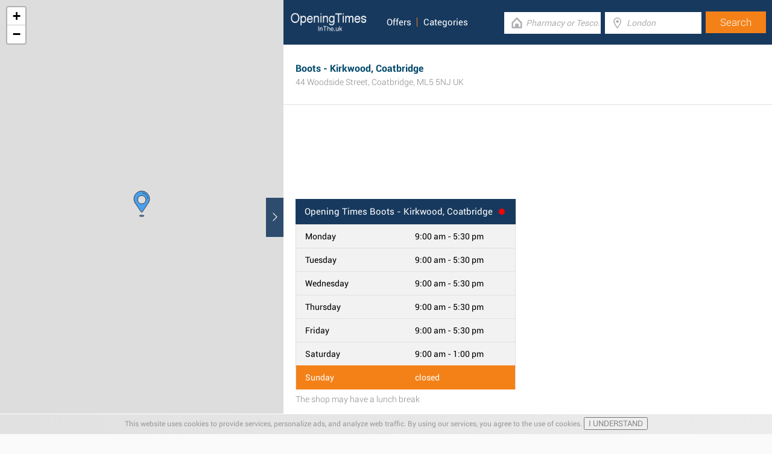

--- FILE ---
content_type: text/html; charset=UTF-8
request_url: https://www.openingtimesin.uk/boots-kirkwood-coatbridge
body_size: 5520
content:
<!DOCTYPE html><html lang="en_GB"><head><meta name="google-site-verification"content="uhog0AxHzTlQyqfEkr1wbw7KPvIl2Y_4QGzud9Xxjyo"/><meta name="msvalidate.01"content="7A8FB32C6D0255AF75EE091D5AB857F2"/><meta charset="UTF-8"/><title>Boots - Kirkwood, Coatbridge - Opening Times &amp; Store Offers</title><meta name="description"content="Read the specifics on this page for Boots Kirkwood, Coatbridge, including the open hours, pharmacy location, direct contact number and additional essential details."/><meta http-equiv="X-UA-Compatible"content="IE=edge"/><meta name="theme-color"content="#17385E"/><meta name="viewport"content="width=device-width, initial-scale=1"/><base href="https://www.openingtimesin.uk/"/><link rel="stylesheet"href="https://www.openingtimesin.uk/css/final.act.min.css?v=3"media="screen"/><link rel="stylesheet"href="https://www.openingtimesin.uk/css/final.add.css?v=12"media="screen"/><link rel="preload"as="image"shref="https://a.tile.openstreetmap.org/"/><link rel="preload"as="image"href="https://b.tile.openstreetmap.org/"/><link rel="preload"as="image"href="https://c.tile.openstreetmap.org/"/><link rel="amphtml"href="https://www.openingtimesin.uk/boots-kirkwood-coatbridge/amp"/><script src="https://www.openingtimesin.uk/js/cookiebar.min.js"async defer></script></head><body class="search-page search-page-detail"><input type="checkbox"class="display-none"id="change"/><input type="checkbox"class="display-none"id="search-input"/><div class="map-frame map-frame-top"><div id="map"></div></div><header class="main-header"><div class="row"><div class="span-large-10 span-medium-10 logo-section"><a class="main-logo"href="https://www.openingtimesin.uk/"><img src="images/logo_web_retail_uk.png"alt="Logo"height="36"width="130"/></a><div class="navbar"><ul><li><a href="https://www.openingtimesin.uk/offers/boots"title="Boots Offers">Offers</a></li><li><a href="https://www.openingtimesin.uk/categories/">Categories</a></li></ul></div><div class="side-menu"><input type="checkbox"class="display-none"id="menu"/><label for="search-input"class="label-search"onclick><i class="tiecons tiecons-search-simple"></i></label><label for="menu"class="label-menu"onclick><i class="tiecons tiecons-menu-light"></i></label><ul class="mobile-menu"><li><a href="https://www.openingtimesin.uk/offers/boots"title="Boots Offers">Offers</a></li><li><a href="https://www.openingtimesin.uk/categories/">Categories</a></li></ul></div></div><div class="span-large-14 span-medium-14 form-section"id="form-section"><form action="/"class="clearfix"><div class="input"><i class="tiecons tiecons-home-simple-door"></i><input type="text"name="q"value=""placeholder="Pharmacy or Tesco..."class="focusInput"/></div><div class="input"><i class="tiecons tiecons-mappoint"></i><input type="text"name="place"value=""id="place"placeholder="London"/></div><div class="input submit"><input type="submit"value="Search"/></div></form></div></div></header><section><label for="change"class="change"><i class="tiecons tiecons-arrow-simple-normal-right"></i></label><div class="row"><div class="search-places"><div class="place detail-place"itemscope itemtype="http://schema.org/Store"><header id="header-search-detail"><meta itemprop="legalName"content="Boots"/><h1 itemprop="name">Boots - Kirkwood, Coatbridge</h1><div itemprop="address"itemscope itemtype="http://schema.org/PostalAddress"><strong class="super-strong"><span itemprop="streetAddress">44 Woodside Street</span>,&nbsp;<span itemprop="addressLocality">Coatbridge</span>,&nbsp;<span itemprop="postalCode">ML5 5NJ</span>&nbsp;<span itemprop="addressCountry">UK</span></strong></div><span class="open-today closed">Today: closed</span></header><article id="first-article"class="row padding-top-100 margin-top-20 directions-hidden"><div id="ads-top"><ins class="adsbygoogle"style="display:block"data-ad-client="ca-pub-3115969629981933"data-ad-slot="5895246404"data-ad-format="horizontal"></ins><script> (adsbygoogle = window.adsbygoogle || []).push({}); </script></div><div class="left"><div class="opening-hours item-multi-hour"><div class="top"><h2 class="none-overflow closed"><span class="title"><span class="hours">Opening Times</span> Boots - Kirkwood, Coatbridge</span><span class="point"></span></h2></div><div class="item"><span class="day">Monday</span><span class="time"><time itemprop="openingHours"datetime="Mo 09:00 - 17:30">9:00 am - 5:30 pm</time></span></div><div class="item"><span class="day">Tuesday</span><span class="time"><time itemprop="openingHours"datetime="Tu 09:00 - 17:30">9:00 am - 5:30 pm</time></span></div><div class="item"><span class="day">Wednesday</span><span class="time"><time itemprop="openingHours"datetime="We 09:00 - 17:30">9:00 am - 5:30 pm</time></span></div><div class="item"><span class="day">Thursday</span><span class="time"><time itemprop="openingHours"datetime="Th 09:00 - 17:30">9:00 am - 5:30 pm</time></span></div><div class="item"><span class="day">Friday</span><span class="time"><time itemprop="openingHours"datetime="Fr 09:00 - 17:30">9:00 am - 5:30 pm</time></span></div><div class="item"><span class="day">Saturday</span><span class="time"><time itemprop="openingHours"datetime="Sa 09:00 - 13:00">9:00 am - 1:00 pm</time></span></div><div class="item today"><span class="day">Sunday</span><span class="time"><time >closed</time></span></div><div class="note"><p>The shop may have a lunch break</p></div></div><div class="opening-hours item-multi-hour holiday opener"><div class="top"><h2 class="none-overflow open"><span class="title">Holiday Opening Hours 2026 </span><a href="#"class="openBtn"data-close-title="Hide"data-opened="0">Show</a></h2></div><div class="item non-visible"><span class="day">May Bank Holiday</span><span class="time"><time>closed</time></span></div><div class="item non-visible"><span class="day">Christmas Eve</span><span class="time"><time>Reduced Hours</time></span></div><div class="item non-visible"><span class="day">Christmas Day</span><span class="time"><time>Reduced Hours</time></span></div><div class="item non-visible"><span class="day">Boxing Day</span><span class="time"><time>Reduced Hours</time></span></div><div class="item non-visible"><span class="day">New Year's Eve</span><span class="time"><time>Reduced Hours</time></span></div><div class="item non-visible"><span class="day">New Year's Day</span><span class="time"><time>Reduced Hours</time></span></div><div class="item non-visible"><span class="day">Early May BH</span><span class="time"><time>Open</time></span></div><div class="item non-visible"><span class="day">Spring Bank Holiday</span><span class="time"><time>Open</time></span></div></div><article class="correct-buttons clearfix"><p>Is this information correct?</p><div class="correct"><a for="correct"class="button btn-correct"href="https://www.openingtimesin.uk/boots-kirkwood-coatbridge/event/correct"rel="nofollow"><i class="tiecons tiecons-thumbs-up"></i>Correct!<span class="number-correct">27</span></a></div><div class="incorrect"><a class="button btn-incorrect"href="https://www.openingtimesin.uk/boots-kirkwood-coatbridge/event/problem"rel="nofollow"><i class="tiecons tiecons-thumbs-down"></i>Report an error</a></div></article></div><div class="right right-ads"id="ads-right"><ins class="adsbygoogle"style="display:block"data-ad-client="ca-pub-3115969629981933"data-ad-slot="2445376000"data-ad-format="rectangle"></ins><script> (adsbygoogle = window.adsbygoogle || []).push({}); </script></div><div class="map-frame map-frame-section"><div class="overlay"id="map-overlay"></div><div id="map3"></div></div></article><div class="offers-section"><div class="title"><h3>Offers & Special Buys Boots</h3></div><div class="offers"><div class="item item-third"><div class="offer"><a href="https://www.openingtimesin.uk/offers/boots/1007940"><span class="tag tag-coupon"><svg xmlns="http://www.w3.org/2000/svg"width="115.383"height="91.926"viewBox="0 0 115.383 91.926"class="tag-background"><g transform="translate(-664.02 -257.1)"><path class="bc"d="M101.538,20.672,78.589,39.921l31.6-18.242-2.6-4.5Z"transform="translate(759.443 346.765) rotate(-150)"/><path class="bc"d="M103.722,19.718l4.2,2.493,2.264-.532-2.6-4.5Z"transform="translate(839.443 415.765) rotate(-150)"/><path class="main"d="M16.464,28.516,78.589,39.921l31.6-18.242L0,0Z"transform="translate(759.443 346.765) rotate(-150)"/></g></svg><span class="tag-text">Active</span></span><span class="corner"></span><div class="image-box"><img src="https://www.openingtimesin.uk/leaflet/boots/1007940/first.jpg"width="210"height=""alt="Boots"/></div><span class="bottom"><ul><li><strong>Boots</strong></li><li class="active">Fri 26/12 - Wed 21/01/26</li></ul></span></a></div><a href="https://www.openingtimesin.uk/offers/boots/1007940"class="red-btn">View Offer</a></div><div class="item item-third item-last"style="background-image: url('https://www.openingtimesin.uk/leaflet/boots/1007887/first.jpg');"><a href="https://www.openingtimesin.uk/offers/boots"><div class="box"><div class="logo-box"><img src="https://www.openingtimesin.uk/img/logos/boots.png"alt="Boots"width="40"></div><p>View more<br />Boots popular offers</p><span>Show offers</span></div></a></div></div></div><article class="info directions-hidden"><div class="item"><div class="label">Phone number</div><div class="label-info"><a href="tel:01236422249"class="tel"itemprop="telephone"content="01236422249">0123-642-2249</a></div></div><div class="item"><div class="label">Website</div><div class="label-info"><a href="http://www.boots.com"itemprop="sameAs"content="http://www.boots.com"target="_blank"rel="noopener">www.boots.com</a></div></div><div class="item"><div class="label">Social sites</div><div class="label-info"><a href="https://www.facebook.com/BootsUK/"aria-label="Facebook Boots"><i class="tiecons tiecons-facebook-radius-base"></i></a>&nbsp;<a href="https://twitter.com/bootsuk"aria-label="Twitter Boots"><i class="tiecons tiecons-twitter-radius-base"></i></a>&nbsp;<a href="https://www.instagram.com/bootsuk/"aria-label="Instagram Boots"><i class="tiecons tiecons-instagram-radius-base"></i></a>&nbsp;<a href="https://www.linkedin.com/company/boots"aria-label="Linkedin Boots"><i class="tiecons tiecons-linkedin-radius-base"></i></a>&nbsp;</div></div><div class="item"itemprop="aggregateRating"itemscope itemtype="http://schema.org/AggregateRating"><div class="label">Customer rating</div><div class="label-info clearfix"><span itemprop="ratingValue"class="disabled">3</span><span>(<span itemprop="ratingCount">21</span>x)</span><div class="rating"><span itemprop="reviewCount"class="disabled">0</span><span itemprop="bestRating"class="disabled">5</span><span itemprop="worstRating"class="disabled">1</span><input type="radio"id="star5"name="rating"value="5"onclick="location.href = 'https://www.openingtimesin.uk/boots-kirkwood-coatbridge/event/rating|5'"><label for="star5"></label><input type="radio"id="star4"name="rating"value="4"onclick="location.href = 'https://www.openingtimesin.uk/boots-kirkwood-coatbridge/event/rating|4'"><label for="star4"></label><input type="radio"id="star3"name="rating"value="3"checked="checked"onclick="location.href = 'https://www.openingtimesin.uk/boots-kirkwood-coatbridge/event/rating|3'"><label for="star3"></label><input type="radio"id="star2"name="rating"value="2"onclick="location.href = 'https://www.openingtimesin.uk/boots-kirkwood-coatbridge/event/rating|2'"><label for="star2"></label><input type="radio"id="star1"name="rating"value="1"onclick="location.href = 'https://www.openingtimesin.uk/boots-kirkwood-coatbridge/event/rating|1'"><label for="star1"></label></div></div></div></article><articles class="row about detail-group directions-hidden"><div class="right-nofloat"><h3 class="margin-none-bottom dotdotdot">Boots - Kirkwood, Coatbridge - Opening Hours &amp; Pharmacy Details</h3><hr class="short-underline margin-vertical-10"/><p> You may visit Boots at 44 Woodside Street, approximately a 1.30 mile distance south-west of the centre of Coatbridge (<strong>by Kirkwood Station</strong>). This pharmacy primarily serves the people in the locales of Kirkwood, Blairhill, Coatbridge Town Centre, Drumpellier, Langloan, Old Monkland, Whifflet and Cuparhead. Regrettably, it is not open all of today (Sunday). Read the specifics on this page for Boots Kirkwood, Coatbridge, including the open hours, pharmacy location, direct contact number and additional essential details. </p></div></articles><articles class="row detail-group directions-hidden"><div class=""><h3 class="like-h1 none-overflow">Getting Here - Woodside Street, Coatbridge</h3><hr class="short-underline margin-vertical-10"/><p>Boots lies right near the crossroads of Allan Street and Woodside Street, in Coatbridge, Lanarkshire.</p><h4><span class="icon icon-car"><span class="path1"></span><span class="path2"></span><span class="path3"></span><span class="path4"></span><span class="path5"></span></span> By car </h4><p>Merely a 1 minute drive time from Cuparhead Avenue, Mitchell Street, Torriden Street or Huntly Drive; a 4 minute drive from A8 / Glasgow and Edinburgh Road, A89 / Glasgow Road and A89 / Bank Street; or a 12 minute drive from North Road or Bellshill Bypass.</p><p>If using Satellite Navigation systems (GPS), enter ML5 5NJ.</p><h4><span class="icon icon-train"><span class="path1"></span><span class="path2"></span><span class="path3"></span><span class="path4"></span></span> By train </h4><p>The train arrives at Kirkwood Station (560 ft), Coatbridge Central Station (5140 ft) and Blairhill Station (5800 ft away). Easily situated on the ScotRail line.</p><h4><span class="icon icon-foot"><span class="path1"></span><span class="path2"></span><span class="path3"></span><span class="path4"></span><span class="path5"></span></span> On foot </h4><p>Around this pharmacy you'll discover Drumpellier Country Park, Souterhouse Park, Drumpellier Golf Course, Westend Park, Barrbridge Leisure Park and Slaggy Park.</p><h3 class="like-h1 none-overflow">Boots Locations Nearby Coatbridge</h3><hr class="short-underline margin-vertical-10"/><p>With this pharmacy, Boots now has 2 different branches in Coatbridge, Lanarkshire.</p><p>Display the <a href="https://www.openingtimesin.uk/retailers/boots/coatbridge">entire list of all Boots pharmacies near Coatbridge</a>.</p></div></articles><articles class="row detail-group directions-hidden"><br/><p class="altname">Related searches: <em><a href="https://www.openingtimesin.uk/boots-coatbridge-mitchell-street">Boots Coatbridge, Mitchell Street</a>;&nbsp;<a href="https://www.openingtimesin.uk/boots-coatbridge-woodside-street">Boots Coatbridge, Woodside Street</a></em></p></articles><articles class="next-stores directions-hidden"><h4 class="like-h1 margin-top-20">Other Stores </h4></articles></div><div class="place directions-hidden"><h5 class="like-h2"><a href="https://www.openingtimesin.uk/tesco-coatbridge-woodside-street"class="special"> TESCO Coatbridge, Woodside Street</a></h5><div class="like-strong long-address">53 Woodside Street, Glasgow</div><span class="open-time open">Open: 6:00 am - 11:00 pm</span><span class="distance">0.10mi</span></div><div class="place directions-hidden"><h5 class="like-h2"><a href="https://www.openingtimesin.uk/ups-coatbridge"class="special"> UPS Coatbridge</a></h5><div class="like-strong long-address">88A Woodside Street, Coatbridge</div><br/><span class="distance">0.15mi</span></div><div class="place directions-hidden"><h5 class="like-h2"><a href="https://www.openingtimesin.uk/co-op-food-coatbridge-woodside-street"class="special"> Co-op Food Coatbridge, Woodside Street</a></h5><div class="like-strong long-address">88 Woodside Street, Coatbridge</div><span class="open-time open">Open: 24 hours</span><span class="distance">0.16mi</span></div><article class="preview directions-hidden add-review-dm"id="add_review"><form action="https://www.openingtimesin.uk/boots-kirkwood-coatbridge"method="post"><h4 class="like-h1">Add Review</h4><label for="name"class="name"><span>Your name:</span><input type="text"id="name"name="form['username']"/></label><label class="clearfix"><span>Your rating:</span><div class="rating"><input type="radio"id="star5a"name="form[rating]"value="5"><label for="star5a"></label><input type="radio"id="star4a"name="form[rating]"value="4"><label for="star4a"></label><input type="radio"id="star3a"name="form[rating]"value="3"><label for="star3a"></label><input type="radio"id="star2a"name="form[rating]"value="2"><label for="star2a"></label><input type="radio"id="star1a"name="form[rating]"value="1"><label for="star1a"></label></div></label><textarea id="review"cols="30"rows="10"name="form[desc]"placeholder="Please provide your review here..."></textarea><div class="detail-recaptcha"><div class="g-recaptcha"data-sitekey="6LfC9SATAAAAAGy5S69hZfiOr9mc28HGmtREwcUN"></div></div><input type="submit"value="Add Review"class="button btn-sec"/><input type="hidden"value="review"name="form[form_name]"/><input type="hidden"value="review"name="event"/><input type="hidden"value="boots-kirkwood-coatbridge"name="form[shop]"/></form></article><article class="directions"><div class="map"><div id="map2"></div></div><div class="header"><div class="row typeNavigation"><a class="icon active"href="#"data-type="DRIVING"><span class="icon-car"><span class="path1"></span><span class="path2"></span><span class="path3"></span><span class="path4"></span><span class="path5"></span></span></a><a class="icon"href="#"data-type="WALKING"><span class="icon-foot"><span class="path1"></span><span class="path2"></span><span class="path3"></span><span class="path4"></span><span class="path5"></span></span></a><a class="icon"href="#"data-type="TRANSIT"><span class="icon-tram"><span class="path1"></span><span class="path2"></span><span class="path3"></span><span class="path4"></span><span class="path5"></span><span class="path6"></span></span></a></div><div class="row"><label for="from">From:</label><input type="text"id="from"placeholder="London"/></div></div><div class="content"><div id="direction"></div><div class="row"></div></div></article></div><footer class="main-footer"><div class="container"><div class="row"><div class="span-medium-8"><div class="navbar navbar-left"><ul><li><a href="https://www.openingtimesin.uk/locations/">Places</a></li><li><a href="https://www.openingtimesin.uk/retailers/">Retailers</a></li><li><a href="https://www.openingtimesin.uk/offers/">Offers</a></li></ul></div></div><div class="span-medium-16"><div class="navbar navbar-right"><ul><li><a href="https://www.openingtimesin.uk/info/business"rel="nofollow">Add Business</a></li><li><a href="https://www.openingtimesin.uk/info/contact"rel="nofollow">Contact Us</a></li><li><a href="https://www.openingtimesin.uk/info/privacy-policy"rel="nofollow">Privacy &amp; Terms</a></li><li><a href="https://www.openingtimesin.uk/retail-news/">Retail News</a></li><li>Copyright &copy; 2015 </li></ul></div></div></div></div></footer></div></section><script> var clat = 55.8527220; var clng = -4.0481190; var mico ="https://www.openingtimesin.uk/images/map_pin.png"; </script><script> var country ="UK";</script><script src="//pagead2.googlesyndication.com/pagead/js/adsbygoogle.js"></script><script> (adsbygoogle = window.adsbygoogle || []).push({ google_ad_client:"ca-pub-3115969629981933", enable_page_level_ads: true });</script><script defer src="https://www.googletagmanager.com/gtag/js?id=AW-848494169"></script><script> window.dataLayer = window.dataLayer || []; function gtag(){dataLayer.push(arguments);} gtag('js', new Date()); gtag('config', 'AW-848494169'); </script><script src="//cdnjs.cloudflare.com/ajax/libs/jquery/2.1.3/jquery.min.js"></script><link rel="stylesheet"href="https://www.openingtimesin.uk/css/mapLeaflet.min.css"/><link rel="stylesheet"href="https://www.openingtimesin.uk/css/mapLeafletMarkerCluster.min.css"/><script src="https://www.openingtimesin.uk/js/smootchScroll.min.js"defer></script><script src="https://www.openingtimesin.uk/js/timetable.min.js"defer></script><script src="https://www.openingtimesin.uk/js/jquery.dotdotdot.min.js"defer></script><script src="https://www.openingtimesin.uk/js/mapLeaflet.min.js"></script><script src="https://www.openingtimesin.uk/js/shopDetail.min.js?v=2"defer></script><script src="https://maps.googleapis.com/maps/api/js?key=AIzaSyAwijTcE96IIJKBmffhZBCgL0LCBTtJhao&libraries=places&callback=initAutocomplete"defer></script><script src='https://www.google.com/recaptcha/api.js' defer></script><script src="https://www.openingtimesin.uk/js/autocomplete.google.min.js"></script><script></script></body></html>

--- FILE ---
content_type: text/html; charset=utf-8
request_url: https://www.google.com/recaptcha/api2/anchor?ar=1&k=6LfC9SATAAAAAGy5S69hZfiOr9mc28HGmtREwcUN&co=aHR0cHM6Ly93d3cub3BlbmluZ3RpbWVzaW4udWs6NDQz&hl=en&v=PoyoqOPhxBO7pBk68S4YbpHZ&size=normal&anchor-ms=20000&execute-ms=30000&cb=wfpcimy4qo0w
body_size: 49304
content:
<!DOCTYPE HTML><html dir="ltr" lang="en"><head><meta http-equiv="Content-Type" content="text/html; charset=UTF-8">
<meta http-equiv="X-UA-Compatible" content="IE=edge">
<title>reCAPTCHA</title>
<style type="text/css">
/* cyrillic-ext */
@font-face {
  font-family: 'Roboto';
  font-style: normal;
  font-weight: 400;
  font-stretch: 100%;
  src: url(//fonts.gstatic.com/s/roboto/v48/KFO7CnqEu92Fr1ME7kSn66aGLdTylUAMa3GUBHMdazTgWw.woff2) format('woff2');
  unicode-range: U+0460-052F, U+1C80-1C8A, U+20B4, U+2DE0-2DFF, U+A640-A69F, U+FE2E-FE2F;
}
/* cyrillic */
@font-face {
  font-family: 'Roboto';
  font-style: normal;
  font-weight: 400;
  font-stretch: 100%;
  src: url(//fonts.gstatic.com/s/roboto/v48/KFO7CnqEu92Fr1ME7kSn66aGLdTylUAMa3iUBHMdazTgWw.woff2) format('woff2');
  unicode-range: U+0301, U+0400-045F, U+0490-0491, U+04B0-04B1, U+2116;
}
/* greek-ext */
@font-face {
  font-family: 'Roboto';
  font-style: normal;
  font-weight: 400;
  font-stretch: 100%;
  src: url(//fonts.gstatic.com/s/roboto/v48/KFO7CnqEu92Fr1ME7kSn66aGLdTylUAMa3CUBHMdazTgWw.woff2) format('woff2');
  unicode-range: U+1F00-1FFF;
}
/* greek */
@font-face {
  font-family: 'Roboto';
  font-style: normal;
  font-weight: 400;
  font-stretch: 100%;
  src: url(//fonts.gstatic.com/s/roboto/v48/KFO7CnqEu92Fr1ME7kSn66aGLdTylUAMa3-UBHMdazTgWw.woff2) format('woff2');
  unicode-range: U+0370-0377, U+037A-037F, U+0384-038A, U+038C, U+038E-03A1, U+03A3-03FF;
}
/* math */
@font-face {
  font-family: 'Roboto';
  font-style: normal;
  font-weight: 400;
  font-stretch: 100%;
  src: url(//fonts.gstatic.com/s/roboto/v48/KFO7CnqEu92Fr1ME7kSn66aGLdTylUAMawCUBHMdazTgWw.woff2) format('woff2');
  unicode-range: U+0302-0303, U+0305, U+0307-0308, U+0310, U+0312, U+0315, U+031A, U+0326-0327, U+032C, U+032F-0330, U+0332-0333, U+0338, U+033A, U+0346, U+034D, U+0391-03A1, U+03A3-03A9, U+03B1-03C9, U+03D1, U+03D5-03D6, U+03F0-03F1, U+03F4-03F5, U+2016-2017, U+2034-2038, U+203C, U+2040, U+2043, U+2047, U+2050, U+2057, U+205F, U+2070-2071, U+2074-208E, U+2090-209C, U+20D0-20DC, U+20E1, U+20E5-20EF, U+2100-2112, U+2114-2115, U+2117-2121, U+2123-214F, U+2190, U+2192, U+2194-21AE, U+21B0-21E5, U+21F1-21F2, U+21F4-2211, U+2213-2214, U+2216-22FF, U+2308-230B, U+2310, U+2319, U+231C-2321, U+2336-237A, U+237C, U+2395, U+239B-23B7, U+23D0, U+23DC-23E1, U+2474-2475, U+25AF, U+25B3, U+25B7, U+25BD, U+25C1, U+25CA, U+25CC, U+25FB, U+266D-266F, U+27C0-27FF, U+2900-2AFF, U+2B0E-2B11, U+2B30-2B4C, U+2BFE, U+3030, U+FF5B, U+FF5D, U+1D400-1D7FF, U+1EE00-1EEFF;
}
/* symbols */
@font-face {
  font-family: 'Roboto';
  font-style: normal;
  font-weight: 400;
  font-stretch: 100%;
  src: url(//fonts.gstatic.com/s/roboto/v48/KFO7CnqEu92Fr1ME7kSn66aGLdTylUAMaxKUBHMdazTgWw.woff2) format('woff2');
  unicode-range: U+0001-000C, U+000E-001F, U+007F-009F, U+20DD-20E0, U+20E2-20E4, U+2150-218F, U+2190, U+2192, U+2194-2199, U+21AF, U+21E6-21F0, U+21F3, U+2218-2219, U+2299, U+22C4-22C6, U+2300-243F, U+2440-244A, U+2460-24FF, U+25A0-27BF, U+2800-28FF, U+2921-2922, U+2981, U+29BF, U+29EB, U+2B00-2BFF, U+4DC0-4DFF, U+FFF9-FFFB, U+10140-1018E, U+10190-1019C, U+101A0, U+101D0-101FD, U+102E0-102FB, U+10E60-10E7E, U+1D2C0-1D2D3, U+1D2E0-1D37F, U+1F000-1F0FF, U+1F100-1F1AD, U+1F1E6-1F1FF, U+1F30D-1F30F, U+1F315, U+1F31C, U+1F31E, U+1F320-1F32C, U+1F336, U+1F378, U+1F37D, U+1F382, U+1F393-1F39F, U+1F3A7-1F3A8, U+1F3AC-1F3AF, U+1F3C2, U+1F3C4-1F3C6, U+1F3CA-1F3CE, U+1F3D4-1F3E0, U+1F3ED, U+1F3F1-1F3F3, U+1F3F5-1F3F7, U+1F408, U+1F415, U+1F41F, U+1F426, U+1F43F, U+1F441-1F442, U+1F444, U+1F446-1F449, U+1F44C-1F44E, U+1F453, U+1F46A, U+1F47D, U+1F4A3, U+1F4B0, U+1F4B3, U+1F4B9, U+1F4BB, U+1F4BF, U+1F4C8-1F4CB, U+1F4D6, U+1F4DA, U+1F4DF, U+1F4E3-1F4E6, U+1F4EA-1F4ED, U+1F4F7, U+1F4F9-1F4FB, U+1F4FD-1F4FE, U+1F503, U+1F507-1F50B, U+1F50D, U+1F512-1F513, U+1F53E-1F54A, U+1F54F-1F5FA, U+1F610, U+1F650-1F67F, U+1F687, U+1F68D, U+1F691, U+1F694, U+1F698, U+1F6AD, U+1F6B2, U+1F6B9-1F6BA, U+1F6BC, U+1F6C6-1F6CF, U+1F6D3-1F6D7, U+1F6E0-1F6EA, U+1F6F0-1F6F3, U+1F6F7-1F6FC, U+1F700-1F7FF, U+1F800-1F80B, U+1F810-1F847, U+1F850-1F859, U+1F860-1F887, U+1F890-1F8AD, U+1F8B0-1F8BB, U+1F8C0-1F8C1, U+1F900-1F90B, U+1F93B, U+1F946, U+1F984, U+1F996, U+1F9E9, U+1FA00-1FA6F, U+1FA70-1FA7C, U+1FA80-1FA89, U+1FA8F-1FAC6, U+1FACE-1FADC, U+1FADF-1FAE9, U+1FAF0-1FAF8, U+1FB00-1FBFF;
}
/* vietnamese */
@font-face {
  font-family: 'Roboto';
  font-style: normal;
  font-weight: 400;
  font-stretch: 100%;
  src: url(//fonts.gstatic.com/s/roboto/v48/KFO7CnqEu92Fr1ME7kSn66aGLdTylUAMa3OUBHMdazTgWw.woff2) format('woff2');
  unicode-range: U+0102-0103, U+0110-0111, U+0128-0129, U+0168-0169, U+01A0-01A1, U+01AF-01B0, U+0300-0301, U+0303-0304, U+0308-0309, U+0323, U+0329, U+1EA0-1EF9, U+20AB;
}
/* latin-ext */
@font-face {
  font-family: 'Roboto';
  font-style: normal;
  font-weight: 400;
  font-stretch: 100%;
  src: url(//fonts.gstatic.com/s/roboto/v48/KFO7CnqEu92Fr1ME7kSn66aGLdTylUAMa3KUBHMdazTgWw.woff2) format('woff2');
  unicode-range: U+0100-02BA, U+02BD-02C5, U+02C7-02CC, U+02CE-02D7, U+02DD-02FF, U+0304, U+0308, U+0329, U+1D00-1DBF, U+1E00-1E9F, U+1EF2-1EFF, U+2020, U+20A0-20AB, U+20AD-20C0, U+2113, U+2C60-2C7F, U+A720-A7FF;
}
/* latin */
@font-face {
  font-family: 'Roboto';
  font-style: normal;
  font-weight: 400;
  font-stretch: 100%;
  src: url(//fonts.gstatic.com/s/roboto/v48/KFO7CnqEu92Fr1ME7kSn66aGLdTylUAMa3yUBHMdazQ.woff2) format('woff2');
  unicode-range: U+0000-00FF, U+0131, U+0152-0153, U+02BB-02BC, U+02C6, U+02DA, U+02DC, U+0304, U+0308, U+0329, U+2000-206F, U+20AC, U+2122, U+2191, U+2193, U+2212, U+2215, U+FEFF, U+FFFD;
}
/* cyrillic-ext */
@font-face {
  font-family: 'Roboto';
  font-style: normal;
  font-weight: 500;
  font-stretch: 100%;
  src: url(//fonts.gstatic.com/s/roboto/v48/KFO7CnqEu92Fr1ME7kSn66aGLdTylUAMa3GUBHMdazTgWw.woff2) format('woff2');
  unicode-range: U+0460-052F, U+1C80-1C8A, U+20B4, U+2DE0-2DFF, U+A640-A69F, U+FE2E-FE2F;
}
/* cyrillic */
@font-face {
  font-family: 'Roboto';
  font-style: normal;
  font-weight: 500;
  font-stretch: 100%;
  src: url(//fonts.gstatic.com/s/roboto/v48/KFO7CnqEu92Fr1ME7kSn66aGLdTylUAMa3iUBHMdazTgWw.woff2) format('woff2');
  unicode-range: U+0301, U+0400-045F, U+0490-0491, U+04B0-04B1, U+2116;
}
/* greek-ext */
@font-face {
  font-family: 'Roboto';
  font-style: normal;
  font-weight: 500;
  font-stretch: 100%;
  src: url(//fonts.gstatic.com/s/roboto/v48/KFO7CnqEu92Fr1ME7kSn66aGLdTylUAMa3CUBHMdazTgWw.woff2) format('woff2');
  unicode-range: U+1F00-1FFF;
}
/* greek */
@font-face {
  font-family: 'Roboto';
  font-style: normal;
  font-weight: 500;
  font-stretch: 100%;
  src: url(//fonts.gstatic.com/s/roboto/v48/KFO7CnqEu92Fr1ME7kSn66aGLdTylUAMa3-UBHMdazTgWw.woff2) format('woff2');
  unicode-range: U+0370-0377, U+037A-037F, U+0384-038A, U+038C, U+038E-03A1, U+03A3-03FF;
}
/* math */
@font-face {
  font-family: 'Roboto';
  font-style: normal;
  font-weight: 500;
  font-stretch: 100%;
  src: url(//fonts.gstatic.com/s/roboto/v48/KFO7CnqEu92Fr1ME7kSn66aGLdTylUAMawCUBHMdazTgWw.woff2) format('woff2');
  unicode-range: U+0302-0303, U+0305, U+0307-0308, U+0310, U+0312, U+0315, U+031A, U+0326-0327, U+032C, U+032F-0330, U+0332-0333, U+0338, U+033A, U+0346, U+034D, U+0391-03A1, U+03A3-03A9, U+03B1-03C9, U+03D1, U+03D5-03D6, U+03F0-03F1, U+03F4-03F5, U+2016-2017, U+2034-2038, U+203C, U+2040, U+2043, U+2047, U+2050, U+2057, U+205F, U+2070-2071, U+2074-208E, U+2090-209C, U+20D0-20DC, U+20E1, U+20E5-20EF, U+2100-2112, U+2114-2115, U+2117-2121, U+2123-214F, U+2190, U+2192, U+2194-21AE, U+21B0-21E5, U+21F1-21F2, U+21F4-2211, U+2213-2214, U+2216-22FF, U+2308-230B, U+2310, U+2319, U+231C-2321, U+2336-237A, U+237C, U+2395, U+239B-23B7, U+23D0, U+23DC-23E1, U+2474-2475, U+25AF, U+25B3, U+25B7, U+25BD, U+25C1, U+25CA, U+25CC, U+25FB, U+266D-266F, U+27C0-27FF, U+2900-2AFF, U+2B0E-2B11, U+2B30-2B4C, U+2BFE, U+3030, U+FF5B, U+FF5D, U+1D400-1D7FF, U+1EE00-1EEFF;
}
/* symbols */
@font-face {
  font-family: 'Roboto';
  font-style: normal;
  font-weight: 500;
  font-stretch: 100%;
  src: url(//fonts.gstatic.com/s/roboto/v48/KFO7CnqEu92Fr1ME7kSn66aGLdTylUAMaxKUBHMdazTgWw.woff2) format('woff2');
  unicode-range: U+0001-000C, U+000E-001F, U+007F-009F, U+20DD-20E0, U+20E2-20E4, U+2150-218F, U+2190, U+2192, U+2194-2199, U+21AF, U+21E6-21F0, U+21F3, U+2218-2219, U+2299, U+22C4-22C6, U+2300-243F, U+2440-244A, U+2460-24FF, U+25A0-27BF, U+2800-28FF, U+2921-2922, U+2981, U+29BF, U+29EB, U+2B00-2BFF, U+4DC0-4DFF, U+FFF9-FFFB, U+10140-1018E, U+10190-1019C, U+101A0, U+101D0-101FD, U+102E0-102FB, U+10E60-10E7E, U+1D2C0-1D2D3, U+1D2E0-1D37F, U+1F000-1F0FF, U+1F100-1F1AD, U+1F1E6-1F1FF, U+1F30D-1F30F, U+1F315, U+1F31C, U+1F31E, U+1F320-1F32C, U+1F336, U+1F378, U+1F37D, U+1F382, U+1F393-1F39F, U+1F3A7-1F3A8, U+1F3AC-1F3AF, U+1F3C2, U+1F3C4-1F3C6, U+1F3CA-1F3CE, U+1F3D4-1F3E0, U+1F3ED, U+1F3F1-1F3F3, U+1F3F5-1F3F7, U+1F408, U+1F415, U+1F41F, U+1F426, U+1F43F, U+1F441-1F442, U+1F444, U+1F446-1F449, U+1F44C-1F44E, U+1F453, U+1F46A, U+1F47D, U+1F4A3, U+1F4B0, U+1F4B3, U+1F4B9, U+1F4BB, U+1F4BF, U+1F4C8-1F4CB, U+1F4D6, U+1F4DA, U+1F4DF, U+1F4E3-1F4E6, U+1F4EA-1F4ED, U+1F4F7, U+1F4F9-1F4FB, U+1F4FD-1F4FE, U+1F503, U+1F507-1F50B, U+1F50D, U+1F512-1F513, U+1F53E-1F54A, U+1F54F-1F5FA, U+1F610, U+1F650-1F67F, U+1F687, U+1F68D, U+1F691, U+1F694, U+1F698, U+1F6AD, U+1F6B2, U+1F6B9-1F6BA, U+1F6BC, U+1F6C6-1F6CF, U+1F6D3-1F6D7, U+1F6E0-1F6EA, U+1F6F0-1F6F3, U+1F6F7-1F6FC, U+1F700-1F7FF, U+1F800-1F80B, U+1F810-1F847, U+1F850-1F859, U+1F860-1F887, U+1F890-1F8AD, U+1F8B0-1F8BB, U+1F8C0-1F8C1, U+1F900-1F90B, U+1F93B, U+1F946, U+1F984, U+1F996, U+1F9E9, U+1FA00-1FA6F, U+1FA70-1FA7C, U+1FA80-1FA89, U+1FA8F-1FAC6, U+1FACE-1FADC, U+1FADF-1FAE9, U+1FAF0-1FAF8, U+1FB00-1FBFF;
}
/* vietnamese */
@font-face {
  font-family: 'Roboto';
  font-style: normal;
  font-weight: 500;
  font-stretch: 100%;
  src: url(//fonts.gstatic.com/s/roboto/v48/KFO7CnqEu92Fr1ME7kSn66aGLdTylUAMa3OUBHMdazTgWw.woff2) format('woff2');
  unicode-range: U+0102-0103, U+0110-0111, U+0128-0129, U+0168-0169, U+01A0-01A1, U+01AF-01B0, U+0300-0301, U+0303-0304, U+0308-0309, U+0323, U+0329, U+1EA0-1EF9, U+20AB;
}
/* latin-ext */
@font-face {
  font-family: 'Roboto';
  font-style: normal;
  font-weight: 500;
  font-stretch: 100%;
  src: url(//fonts.gstatic.com/s/roboto/v48/KFO7CnqEu92Fr1ME7kSn66aGLdTylUAMa3KUBHMdazTgWw.woff2) format('woff2');
  unicode-range: U+0100-02BA, U+02BD-02C5, U+02C7-02CC, U+02CE-02D7, U+02DD-02FF, U+0304, U+0308, U+0329, U+1D00-1DBF, U+1E00-1E9F, U+1EF2-1EFF, U+2020, U+20A0-20AB, U+20AD-20C0, U+2113, U+2C60-2C7F, U+A720-A7FF;
}
/* latin */
@font-face {
  font-family: 'Roboto';
  font-style: normal;
  font-weight: 500;
  font-stretch: 100%;
  src: url(//fonts.gstatic.com/s/roboto/v48/KFO7CnqEu92Fr1ME7kSn66aGLdTylUAMa3yUBHMdazQ.woff2) format('woff2');
  unicode-range: U+0000-00FF, U+0131, U+0152-0153, U+02BB-02BC, U+02C6, U+02DA, U+02DC, U+0304, U+0308, U+0329, U+2000-206F, U+20AC, U+2122, U+2191, U+2193, U+2212, U+2215, U+FEFF, U+FFFD;
}
/* cyrillic-ext */
@font-face {
  font-family: 'Roboto';
  font-style: normal;
  font-weight: 900;
  font-stretch: 100%;
  src: url(//fonts.gstatic.com/s/roboto/v48/KFO7CnqEu92Fr1ME7kSn66aGLdTylUAMa3GUBHMdazTgWw.woff2) format('woff2');
  unicode-range: U+0460-052F, U+1C80-1C8A, U+20B4, U+2DE0-2DFF, U+A640-A69F, U+FE2E-FE2F;
}
/* cyrillic */
@font-face {
  font-family: 'Roboto';
  font-style: normal;
  font-weight: 900;
  font-stretch: 100%;
  src: url(//fonts.gstatic.com/s/roboto/v48/KFO7CnqEu92Fr1ME7kSn66aGLdTylUAMa3iUBHMdazTgWw.woff2) format('woff2');
  unicode-range: U+0301, U+0400-045F, U+0490-0491, U+04B0-04B1, U+2116;
}
/* greek-ext */
@font-face {
  font-family: 'Roboto';
  font-style: normal;
  font-weight: 900;
  font-stretch: 100%;
  src: url(//fonts.gstatic.com/s/roboto/v48/KFO7CnqEu92Fr1ME7kSn66aGLdTylUAMa3CUBHMdazTgWw.woff2) format('woff2');
  unicode-range: U+1F00-1FFF;
}
/* greek */
@font-face {
  font-family: 'Roboto';
  font-style: normal;
  font-weight: 900;
  font-stretch: 100%;
  src: url(//fonts.gstatic.com/s/roboto/v48/KFO7CnqEu92Fr1ME7kSn66aGLdTylUAMa3-UBHMdazTgWw.woff2) format('woff2');
  unicode-range: U+0370-0377, U+037A-037F, U+0384-038A, U+038C, U+038E-03A1, U+03A3-03FF;
}
/* math */
@font-face {
  font-family: 'Roboto';
  font-style: normal;
  font-weight: 900;
  font-stretch: 100%;
  src: url(//fonts.gstatic.com/s/roboto/v48/KFO7CnqEu92Fr1ME7kSn66aGLdTylUAMawCUBHMdazTgWw.woff2) format('woff2');
  unicode-range: U+0302-0303, U+0305, U+0307-0308, U+0310, U+0312, U+0315, U+031A, U+0326-0327, U+032C, U+032F-0330, U+0332-0333, U+0338, U+033A, U+0346, U+034D, U+0391-03A1, U+03A3-03A9, U+03B1-03C9, U+03D1, U+03D5-03D6, U+03F0-03F1, U+03F4-03F5, U+2016-2017, U+2034-2038, U+203C, U+2040, U+2043, U+2047, U+2050, U+2057, U+205F, U+2070-2071, U+2074-208E, U+2090-209C, U+20D0-20DC, U+20E1, U+20E5-20EF, U+2100-2112, U+2114-2115, U+2117-2121, U+2123-214F, U+2190, U+2192, U+2194-21AE, U+21B0-21E5, U+21F1-21F2, U+21F4-2211, U+2213-2214, U+2216-22FF, U+2308-230B, U+2310, U+2319, U+231C-2321, U+2336-237A, U+237C, U+2395, U+239B-23B7, U+23D0, U+23DC-23E1, U+2474-2475, U+25AF, U+25B3, U+25B7, U+25BD, U+25C1, U+25CA, U+25CC, U+25FB, U+266D-266F, U+27C0-27FF, U+2900-2AFF, U+2B0E-2B11, U+2B30-2B4C, U+2BFE, U+3030, U+FF5B, U+FF5D, U+1D400-1D7FF, U+1EE00-1EEFF;
}
/* symbols */
@font-face {
  font-family: 'Roboto';
  font-style: normal;
  font-weight: 900;
  font-stretch: 100%;
  src: url(//fonts.gstatic.com/s/roboto/v48/KFO7CnqEu92Fr1ME7kSn66aGLdTylUAMaxKUBHMdazTgWw.woff2) format('woff2');
  unicode-range: U+0001-000C, U+000E-001F, U+007F-009F, U+20DD-20E0, U+20E2-20E4, U+2150-218F, U+2190, U+2192, U+2194-2199, U+21AF, U+21E6-21F0, U+21F3, U+2218-2219, U+2299, U+22C4-22C6, U+2300-243F, U+2440-244A, U+2460-24FF, U+25A0-27BF, U+2800-28FF, U+2921-2922, U+2981, U+29BF, U+29EB, U+2B00-2BFF, U+4DC0-4DFF, U+FFF9-FFFB, U+10140-1018E, U+10190-1019C, U+101A0, U+101D0-101FD, U+102E0-102FB, U+10E60-10E7E, U+1D2C0-1D2D3, U+1D2E0-1D37F, U+1F000-1F0FF, U+1F100-1F1AD, U+1F1E6-1F1FF, U+1F30D-1F30F, U+1F315, U+1F31C, U+1F31E, U+1F320-1F32C, U+1F336, U+1F378, U+1F37D, U+1F382, U+1F393-1F39F, U+1F3A7-1F3A8, U+1F3AC-1F3AF, U+1F3C2, U+1F3C4-1F3C6, U+1F3CA-1F3CE, U+1F3D4-1F3E0, U+1F3ED, U+1F3F1-1F3F3, U+1F3F5-1F3F7, U+1F408, U+1F415, U+1F41F, U+1F426, U+1F43F, U+1F441-1F442, U+1F444, U+1F446-1F449, U+1F44C-1F44E, U+1F453, U+1F46A, U+1F47D, U+1F4A3, U+1F4B0, U+1F4B3, U+1F4B9, U+1F4BB, U+1F4BF, U+1F4C8-1F4CB, U+1F4D6, U+1F4DA, U+1F4DF, U+1F4E3-1F4E6, U+1F4EA-1F4ED, U+1F4F7, U+1F4F9-1F4FB, U+1F4FD-1F4FE, U+1F503, U+1F507-1F50B, U+1F50D, U+1F512-1F513, U+1F53E-1F54A, U+1F54F-1F5FA, U+1F610, U+1F650-1F67F, U+1F687, U+1F68D, U+1F691, U+1F694, U+1F698, U+1F6AD, U+1F6B2, U+1F6B9-1F6BA, U+1F6BC, U+1F6C6-1F6CF, U+1F6D3-1F6D7, U+1F6E0-1F6EA, U+1F6F0-1F6F3, U+1F6F7-1F6FC, U+1F700-1F7FF, U+1F800-1F80B, U+1F810-1F847, U+1F850-1F859, U+1F860-1F887, U+1F890-1F8AD, U+1F8B0-1F8BB, U+1F8C0-1F8C1, U+1F900-1F90B, U+1F93B, U+1F946, U+1F984, U+1F996, U+1F9E9, U+1FA00-1FA6F, U+1FA70-1FA7C, U+1FA80-1FA89, U+1FA8F-1FAC6, U+1FACE-1FADC, U+1FADF-1FAE9, U+1FAF0-1FAF8, U+1FB00-1FBFF;
}
/* vietnamese */
@font-face {
  font-family: 'Roboto';
  font-style: normal;
  font-weight: 900;
  font-stretch: 100%;
  src: url(//fonts.gstatic.com/s/roboto/v48/KFO7CnqEu92Fr1ME7kSn66aGLdTylUAMa3OUBHMdazTgWw.woff2) format('woff2');
  unicode-range: U+0102-0103, U+0110-0111, U+0128-0129, U+0168-0169, U+01A0-01A1, U+01AF-01B0, U+0300-0301, U+0303-0304, U+0308-0309, U+0323, U+0329, U+1EA0-1EF9, U+20AB;
}
/* latin-ext */
@font-face {
  font-family: 'Roboto';
  font-style: normal;
  font-weight: 900;
  font-stretch: 100%;
  src: url(//fonts.gstatic.com/s/roboto/v48/KFO7CnqEu92Fr1ME7kSn66aGLdTylUAMa3KUBHMdazTgWw.woff2) format('woff2');
  unicode-range: U+0100-02BA, U+02BD-02C5, U+02C7-02CC, U+02CE-02D7, U+02DD-02FF, U+0304, U+0308, U+0329, U+1D00-1DBF, U+1E00-1E9F, U+1EF2-1EFF, U+2020, U+20A0-20AB, U+20AD-20C0, U+2113, U+2C60-2C7F, U+A720-A7FF;
}
/* latin */
@font-face {
  font-family: 'Roboto';
  font-style: normal;
  font-weight: 900;
  font-stretch: 100%;
  src: url(//fonts.gstatic.com/s/roboto/v48/KFO7CnqEu92Fr1ME7kSn66aGLdTylUAMa3yUBHMdazQ.woff2) format('woff2');
  unicode-range: U+0000-00FF, U+0131, U+0152-0153, U+02BB-02BC, U+02C6, U+02DA, U+02DC, U+0304, U+0308, U+0329, U+2000-206F, U+20AC, U+2122, U+2191, U+2193, U+2212, U+2215, U+FEFF, U+FFFD;
}

</style>
<link rel="stylesheet" type="text/css" href="https://www.gstatic.com/recaptcha/releases/PoyoqOPhxBO7pBk68S4YbpHZ/styles__ltr.css">
<script nonce="TTVk2aFWU7FgVRTvQXKjIA" type="text/javascript">window['__recaptcha_api'] = 'https://www.google.com/recaptcha/api2/';</script>
<script type="text/javascript" src="https://www.gstatic.com/recaptcha/releases/PoyoqOPhxBO7pBk68S4YbpHZ/recaptcha__en.js" nonce="TTVk2aFWU7FgVRTvQXKjIA">
      
    </script></head>
<body><div id="rc-anchor-alert" class="rc-anchor-alert"></div>
<input type="hidden" id="recaptcha-token" value="[base64]">
<script type="text/javascript" nonce="TTVk2aFWU7FgVRTvQXKjIA">
      recaptcha.anchor.Main.init("[\x22ainput\x22,[\x22bgdata\x22,\x22\x22,\[base64]/[base64]/[base64]/[base64]/cjw8ejpyPj4+eil9Y2F0Y2gobCl7dGhyb3cgbDt9fSxIPWZ1bmN0aW9uKHcsdCx6KXtpZih3PT0xOTR8fHc9PTIwOCl0LnZbd10/dC52W3ddLmNvbmNhdCh6KTp0LnZbd109b2Yoeix0KTtlbHNle2lmKHQuYkImJnchPTMxNylyZXR1cm47dz09NjZ8fHc9PTEyMnx8dz09NDcwfHx3PT00NHx8dz09NDE2fHx3PT0zOTd8fHc9PTQyMXx8dz09Njh8fHc9PTcwfHx3PT0xODQ/[base64]/[base64]/[base64]/bmV3IGRbVl0oSlswXSk6cD09Mj9uZXcgZFtWXShKWzBdLEpbMV0pOnA9PTM/bmV3IGRbVl0oSlswXSxKWzFdLEpbMl0pOnA9PTQ/[base64]/[base64]/[base64]/[base64]\x22,\[base64]\\u003d\x22,\x22w5pDAF9cHsOsNcKTHC9pMEbDpXXCph4Ow4vDtcKfwrNIbADCm1hlPsKJw4rCljLCv3bCocKXbsKiwrkfAMKnAWJLw6xtAMObJyFOwq3DsVQwYGhVw4vDvkIAwqglw60iUEICcMKLw6Vtw7J8TcKjw5clKMKdOMKtKArDk8OmeQN/w43CncOtQAEePTrDt8Ozw7pVCyw1w7AQwrbDjsKHX8Ogw6s9w6HDl1fDrcKTwoLDqcO0cMOZUMOCw7jDmsKtQMKRdMKmwqDDkiDDqG3Ch1JbNDnDucORwr/DgCrCvsOuwrZCw6XCsXYew5TDiwkhcMKeR2LDuWDDuz3DmgPCr8K6w7kTQ8K1acOCOcK1M8O2woXCksKbw7duw4h1w6NmTm3DplbDhsKHXMO2w5kEw7DDjU7Dg8OKEnE5A8OKK8K8A2zCsMOPDhAfOsOKwqROHG/DgklHwr4Ka8K+Hl43w4/DqWvDlsO1wqZCD8OZwprCuGkCw7poTsOxIwzCgFXDuU8VZQ7CpMOAw7PDtBQca14AIcKHwp47wqtMw5/[base64]/Dvh/DoGPCm1Q3ScOuw4M/wqlHwrJdcEfCusOkVmchLMKlTG4NwrATGkrCj8Kywr8hU8OTwpAGwr/[base64]/Dqkt/w6zCkg/DrBzDiMOlwoMyf2XCpcKqYiFZwrQ3wpgKw63ClcKibhpuwrLCmsKsw74/ZWLDksO/w4DChUhJw5vDkcK+BTBxdcObBsOxw4nDoQnDlsOcwqzCg8ODFsOPb8KlAMOHw73Ct0XDmHxEwpvCkX5ULTlgwqAoYVc5wqTCtGLDqcKsLcKJLMO5W8O2wobCrMKIZcO3wovCisOwRsOEw5jDpsKpGyfDgQ/Dq1HDmBRZXSM2wo7DgQnCvMOlw47Cv8Obwp5/cMKVwqljKQ50wp9Mw7BMwpDDiFw/wqbCrEkpGcOTw4nCh8KxVHjDkcORL8OCLcKNFS4McHPCnMKdf8K5wq4Nw4/CrwUjwooVwovCmMK2c09wbxldwrXDmRTCum3DoF3DqMOKWcK0w5rDmBrDpsOPbTrDrzZIw5IRTcKqwpjDnsOHVMOuwqfCpcOgKWXCrEzCvDXCnlHDgAk0w65aSsObbcK+w5U/ScKBwoXCkcKWw54tI3nDlMOgPG1pJ8ONVcO4TQDCr3rCscKJw4YxAXbCqCNYwqQxOcOIcGdZwrXCtcO9LsKxwqrCrF9GDsKeakEtQ8KZZBLDq8K1Ry3DnMKhwrpDcsKZw6XDu8ORCU8/VQ/DsQYeTcKnQgzClMOJwr/CgMOlFcKqw7dpMMK3XsKwSUE/KhzDtCNvw602wqzDmsOrVMORdMOcQEpCTi7CjQg7woTCjEXDkCVjfU0vw6BNfMKHwpVBQgXCvcOoU8KIe8OrCsKhb1V/Si3DlVHDqcOtXsK/QcOfwrbCjRDCucOUcHU7U1DCmcK8IDhIZTcFMcKDw5fDsyDCsz/DtDEzwo58wqTDgAbDlxZDfsOsw7XDsF/DnMK/Mz3CvnlXwqrDnMOzwpp8wqcYc8OkwpXDssOPJX1xZS7CviAXwpNDw4BbGsONw47DqMOWw6Uww7gpWTkaU07DkcK1IELDsMOjQMODYjTCgcKXw5fDusOVKcOlwoccFSkUwrHDhsOFYkzDscOywofDkMOQw4ccbMK/[base64]/CusK7woRSw7kJw7oPwqtTwqk9w61xLsKSI1YbwqvCrsO/wqbCi8KzWTUywrvCi8OXw5ZnXwjCncOrwocSZsK7Tj9aBMKQBA1Mw7xRGMOYLgBwU8KNwr9aG8KLaTjCmU43w49XwrTDlcOSw7bCj1nCosK9BsKTwoXCjMKPQCPDmsKuwqbCvD/[base64]/OMO/[base64]/CpHtjRxTCssOuw6cwesOWwoYcwqLDujDCgQ8nw5pGw7Mcw7HCvzFgw6smDcKiRQJ8bC3DscOfRC7DucO5woRLwqNLw5/Ck8O9w7Yre8O1w4sidWrDr8Kyw55uwosdLsKTwrRHCMO8wr3DmU/ClGrCjsOLwpB4V1M2wqJaQMKlOXNHw4IYT8KQw5XCkUBrG8K4acKMVMK0EsO6EC/CjlvDi8KOYcKiF1hew556KwbDo8KywpI3UsKYK8KAw5PDvQvCuh/[base64]/CucK+wowIw4nCuhA9wq0STCUUUVfCpUhgwrTDpMKjY8KGJcOETQTCvsKgw6LDrsKhw5dBwoheJijCkRLDtjt1wqXDlEkmBC7DmV5mXT8Dw5XDn8KTw4p0w5zCpcOKFsOSMsOvIsKgF2V6wqfChhfCtBLDsATCiUzCjcOsOMOAcig/D20cM8KKwolqwpF9XcO4w7DDrjcNWjMMw67DjBs2RirCsQwBwq3CpTMyC8K0R8KgwofDiGpjwosow5PCtMO3wrLDpypKwqRvw4w8wrrDh0oBw4wlMX0dw60zOsOxw4rDk3wow6M9BsOcwrnCh8O0w5LCtFZyUlYsEyHCq8KlZiPDqBA5T8KnOcKZwo0Mw6PCicOuOls/[base64]/[base64]/DksKHwqBPwrhda11/wrcnCsOPDsOxwokYw7zClcOaw6oXOxXCuMKJw7jCqlDCpMKCEcOJwqjDr8K0w5XCh8Kiw47Dq2k5A2MUOcOdVzDDqjDCmHcwfGdiYcO+w63CjcKcbcKIwqsCScK6RcK7wpglw5UHSMK3w682wqzCmkIyZ3Upwq/[base64]/w6/Cg8KWGsKrwpZDw7lBU2YbOBbDq10MJsOiYxPDusKQesKTe305AMOmBsOnw63DpjPChsOhw7wywpUYIhhMw7bCsSs0ZMKLwrM4wq/CiMKbDGkHw4fDtRJawrDDuDpNK33CkV/DkMO2DGtjw7bDoMOSw7Y1wobDmUvCqkfCq3bDkGwJEFXCusOuw7IPL8KyFxkJw7gUw7Y7w7zDtBIqQsOCw5PDssKNwqjDvcO/GsOqNsOhK8Kga8KYNMKsw7/[base64]/Dhlwvcy1Qw60Ew4hMwoY8w73DvVvCjMKdw7sufsKmC3nCoywnwqHDssOafiF/a8OmBcOkU2zDksKlSCIrw70kPMKfY8KvZ2d5DMK6w67DnGEswqwjw7zDkUrCnR/[base64]/[base64]/DssKYw5ozw7TCocOEecO3bMOQIcOqMGkmwrIbwqRYPMOZw5l+XBzDm8K0P8KNOS3ChMO/w4/Cli7Cr8Ktw7sTwollwr0pw5nDoCw7OcK/XElgG8Kww5dcJDM9wrPChQvCiRlDw5LDn1bDlXzDoENXw5YnwqfCuUlNNyTDvn7Cg8KRw5tyw7x3N8Kuw4vDhV/DssOJwo1zw5nDjMOow6LCvH3Dg8O0w5hHFsOUV3DCiMOJwp0kZ38iw649YcOJw5jCqHLDo8O4w7fCsDjCq8KkelrDtD/DoTnCnSxABsOPecK/aMKlUsK5w6Q3VMKYYBJTwr5BYMKLw6DDhkoEJWtuVW88w47DpsK0w70pVcOnFTkvWBRQY8KXCHVDABQeDRJcwpsoZsO3w7IewpHCmcOVw7M4OX1AAsK0wptgwqTDi8O7YcOnQ8Ojw5fCp8KcI3QdwrfCvcOID8OGZ8K4wp3CtsOAw5hFTnZ6UsOLXVFSYkZpw4/ChsKzemV5SFtrBcKtw5Zsw6Nlw74ewqsvw6HCmV41T8Opw5sbHsORw4XDhUgbw5jDiWrCk8KRZwDCnMO5UBA0wrZyw4lwwpdXUsKOccOjeGnCrsO6NMKXXjUDecOqwrASw5FXKcKmTWo5wr3Cv0kwGsK/fAjDjFDCvMOew7HDl0YeZMKLJcO+PyvDmMOdKwPCvsOFSk/CjMKdYmzDicKFI1/CrAfDn1rCqQ7DinjDoiMpwqXCs8O+F8K4w5QhwpZJwoHCuMKpNSdWMwNgwpnDlsKqw4sAwq7Cl33CghMFEkbCiMK/YgTDpcK9V0TCscK1elDCmxrCpcOSBwHCqwLDpsKTw5hyNsOwLVFrw5dQwpTDh8KTw5JyIyANw7jCpMKiD8ONwrLDvcOnw7k9wpgKKF5lch3DpsKGfn3ChcO/wobCn3jCgz7Cu8KKAcKJw5JEwoXCpm0xFVwGw77CjxLDmsKgw7XCjDcXwrdCwqJCSsOpw5XDtMO2F8Ogwptmw54hw60DRWFCMDXDi17DgUDDhcO7PsKXXjBQw7NqPcO2cA4Hw6vDrcKCTjLCqMKNADl9UcKSecOzGGDCtWs5w5ZPDS/DugQsSk/CrMKHT8ODw7zDsAgmw4skwoIKwp3DpWAOwpzDkcK4w5xvwpvDhcKmw50tZsODwoDCoB8aW8K9McO8WwMNw5lDVDvDvsOiYsKJw6YKZcKVQH7Dj1bDtMOiwo/Cg8K4wrJEO8Kgc8KewpHDqMK2w7Jnw7vDiBnCqsOmwoN0VilvDQwuwoXCicOdTsO9W8KhZx/CgCzCiMKtw6YIwrccJMOabjhjw43CocKtTVZFLS3CkcK3DXnDnhN+bcOnQMK+UAI/wqrDjcOAw7PDjjUHHsOYw6XCg8K0w4cjw5dMw49XwrHCicOge8O6EsODw5Q6wqYKJ8KfKG4uw7jCkxM9w77CsXYwwqLCl2nCnlMKw53Cr8OkwppuOTbDo8KSwqsdc8O/ccK5w5IhM8OcLGQIWlXDm8K/c8OfFsO3GEl3W8OgPMK0WEoiHD7DscOMw7BlX8OLakYTHEBew47Cg8OnXE7DpwnDmHLDrznDo8KHwrEYFcKLwoHCizzCsMO/bS3CoEkaS1ZGccKdcsO4eArDpCV6wqQAMwbDjsKdw7nCj8OqCwEkw7nCrEVyHHTCrcKqwoDDscOCw6DDrcKjw4TDssOiwrB7a3DCl8KXb3slVsOTw48cw4PDuMOyw7rCoWbDm8K+wq7Cn8KhwosmRsKGNjXDs8K6ZcKLHMO3wq/DpBRNw5JMwp0zC8KCIxLCl8KTw4fCv3jDgMOiwpDCmMKvVB42w67Cu8KVwq3DozBww45mXsKTw4oGJMOzwqh/[base64]/wpvCncOXT8Ktw7DDlMOON8OrBMKOwoMGC1fCu0ZiVMKgw4bDpsKDX8OIecODw7ojAhPDvh7DviMfK0lCXBxfB1EwwqlBw50JwpjCicK4DMKcw5fDoH1dHXIHcMKWaDvDlcKjw7XDmcKrd3vCqMKoL3vDgcKJLnHDmxJFwp/CjVEgwq/[base64]/HsO+HMOtw6PCsRTCoxTDl8KBZ8O5wrV2woTDmQNmdBPDkBTCp3JnVElAwrPDhVvCpMK+LyLClcKqY8KaSsKDSGDCh8KGwp3DrsOsLwrCjSbDmGoQw6vCj8Kmw7DCusKTwolcTV/CvcKWw7JVFsOCw63DrVXDoMOrwpLDoxVpZ8KIwqcFI8KewoDCvlZ/NHvDnUxjw6LDsMKNwo8jShzDiQRow7rDoGo9BB3Dizx6EMO3wqtpUsO6KSUow57DrsKpw7nDi8OHw7nDpVfCjcOOwrfCsFPDksO/wrDCh8K6w6oGEBLDrsK1w5XDpcOvGRc2J2/[base64]/fsOkw69LKsOfVEzCpXrDnWvCn8KbwrPChg8/wq5HFsOCHMKlE8K6M8OHWhbDksOzwpd+Ag/DsQtMw5PCiQxTwq5Haldyw60hw7UZw7LDmsKoOMK3Sh4Dw60dNMKZwpnCvsODYX/[base64]/Ds8OyT8O/OsKHw4fCiMKPwr8rwofDtcKhIcOWw4AAwodTVWskLBwhwpTCg8KeMgzDv8KGCsO0JMKYI1/[base64]/EcOwwrnDsMK6PBLCpcKbK8ODwrgvFh8lCcORw4xUDMOcwq/ClQXDp8KRRgrDuzbDgsKjF8Kgw5rDssKxw5Y8w6ZYw6s2w7tSwpDCgVAVw7rDvsOgMm5zw79swpsiw7sfw7UvPcK9woDDpixxMsKvGsKIw4fCicKIZBTCnUrClsKaG8KlYEXCgMO8w43DvMO8UyXDs2cLwpIJw6HCoEN6w4s6Hg/DtcKBWsOKwqHCpiUhwogkJBzCpgTCokknIcOlITzCgzvDhmPDjsK4b8KML0PDi8OgByMuVsOYd0LCgMKwTsOoQ8K4wqphM1zCl8KwAMKUTMORw7XDjMORwpDDqGjDhHlfYMKwU13DncO/wqsswqzDssK8wq/CnVMJw6QZw7nCsx/Do3hwGTIfDMOuw6XCisO7C8KTOcOtVsOYMTlkAkc0P8KPw7hjUn7CtsKmwq7ClCYtw7nCigptOsKlGjTCk8KvwpLDjcO+UFlGFsKOcCfCrA0tw7HCpsKDNsOIwozDrxnCiUzDoG3CjS3CtMOnw7bDhsKhw4EPwpbDiEzDrMKnLgYvw4AAwovCoMOHwpnCgcOQwqlJwp/CtMKDBkvDuUPCulE8P8O/XMKeNTh9LybCiUN9w5Mpwq3Du2JUwoxhw5k0WSDDisKxw5jDqsOOb8K/M8OYSQLDpm7CtRTDvcKtAifCrcKQSmwfwqHDrDfCjMKvwqzCnxfCgCh+wrV4asKZZVcMw5kfeXTCk8KSwrtiw4oBYy/DtmtQwpwxwrjDoWrDucO0w4tTMi7DlDbCuMK5L8KZw74rw6AVJcOrw6TChVXDrR/Dr8OSf8OtS3fChiAoO8OhMg4Zw47CjcO8VzzDsMKRw55GeyzDqMK4w4fDhcO5w7dJHVfCigrChcKlYzRuDMO7P8K8w5LCpcKIRAgQwpNWwpXCjcOwdMKpAMKswq0/ZgbDs2QefsOEw4lxw7jDscOvVcK7wqbDonwfX2DDhMOZw7jCsB/[base64]/DhknDi8Ovwqc0EcOkKD7CjU8JS3HDpcKII8Kvw4tqbWnCjgglVsOcwq3CscKLw6zDtsKkwqLCssOAIxzCusKWeMK8wq7CkCVwEMOSw6rCh8Klw6HCklvCkMO3MDJReMOqPsKIdSJDUMOjHAHCocK5LlAaw7kjfFFewq/[base64]/DqsKEwqlVw7t0VMOJUXbCicKxwrnDkmrClMOgwrjDjwUkL8K/w7HDkgzCoULCocKaNmTDijLCq8ORelPCmXcxQ8KQwoHDihc9XADCscKsw5AWTU12wprCiBLDtnlZNHdQw5/CkSs1bVpjFFfCjRpOw5zCvQzCni/DrcKfwofDhm4cwodmV8Ocw6vDlcKNwpTDtWUJw45ew5PCmcKqHm4NwrzDsMO1wrDCoAzCl8KHKiViw7FhYlIdw5vDhEwaw7BFwo80ZMKILn99wrdEdcKAw7QUHMKtwp/Do8KEwq8aw4LCicOWSsKAw4/CocODOsOqbsKaw4cawrvCnjxXO2vCkx4jAR/CkMK1w4nDgcOPwqTCtMOAwpnCpWw9w4rDv8ORw5PDiBN1PsOWVD4nXRvDvW/DmXnCtMOudMK/[base64]/CvcOHw4slEsKZwo9Xw6nDgEPDgcKiwqDColghw5FOw7rCpQrCnMO/woRoQcKhwpjDsMOvKDHCqxQcwq3CpmwARsKEw4RFQHnDicOCaFrCqsOzD8K6GcOSQMOtDFzCmsOIworCucKPw5rCgw5Nw71ow4pEw4UUTMKowoAqKjnCp8OVeUPCpjYJHC8zZzHDusKTw6TCuMO9wrTCqwnDrR9+GR/[base64]/CssO3wrjDi8Ktwo7Cpy3Dv2/[base64]/DnMKcI09swp1Gw4N6P8ONW8Kyw5bCkMOIwpPCi8O7wr0uS0TCsVlKE29Ew4J5JcKVw714wq1CwrbDvcKqacOPXnbDhVjDjGbDv8OEdxNNw6DCjMOzCF7DmAFDwofClMKqw7bDjnEywrh+LjfCusOPwrV2wo1Lwo4QwoLCgg3DoMO5ZAzCjngoOBfDkcOvw7/CmMOBW3B/w57Dj8Oswr1lw7xHw7BYEhXDlWfDocKUwp/DpsKfw5otw5vDmWvCtQhZw5XCtMKXcWs7w5sCw4bDgmQtXMKQVcO5e8OmYsOXwqXDk1DDp8Kww7zDnnMwNMK5OMOdC3DDiCUpeMK2dMK/[base64]/DplzDjxDCoHkUwqjClGYRFcKVBCvDhsK6W8Kcw4zCiDoQSMKiJWDDu1XCoh0aw6B2w4rCgw7DtGnCoH/Crk0uTMOLFMKoL8O4eWfDj8OswrxMw5jDisOWwqfCm8OowrPCoMOTwrLDosObw4YRSXJsV3nCnsKdSVZIwpJjw6gsw4fCtynCisObFGPCkwTCu1PCs0Y6YxXDsFF0egJHwoAfw5xhTjXDi8K3w77DrMOnTRd2wpQBIsOxw7dOwoJGAsO9w5DClCNnw6ESwp/CoTE2wokswoPCsCvCjE7CnsKMwrvChsOOKsKtwq/DonI9wrwIwqR/wrVnY8OBw4ZgIUxuI13Di3vClcO5w77CiDLDsMKRFgbDn8KTw77CsMOrw7LCsMOEwq4SwqQ6wpZNfRRCw5ETwrQDwr7DnQXDv3pkDQBdwrrDph1dw6nDkMO/w73DnSUTN8K1w6Uuw7fDpsOaPcOeKCbCnjzDvkzCpCIzw5hww6HDkTJMScORW8KddcKVw6JdGUppPUDDs8KwaTk3wr3CsgfCs0LCkMKNSsK2w4twwrQYw5F4w4bCkxzDmwFSR0UXfkXDgkvDhDfCoD9QEcOnwpBdw5/[base64]/DpRTCii9swqtJYXLCnsKxVMOpe8KiwrnDqMKVwpnCjwPDh0BJw7nDmcKPwqZYeMOqMUnCtcOaVl7DpBJxw7pJw6AzJxTCnVlvw7jClsKWwpIow7MGwqXCtWFjX8OJwpg+wqIDwqwcUHHCgVbDl3pLw5PCgsOxw5fDoC9Rwod3D1jClhnDs8OXT8O6wr/[base64]/Dl8OfwotuNsO7N8KRAsKbw40+w4N+woQtw4I5woUGwogqXHtzDsKDwrosw57CsQkJHC4gw4jCjh84w6tiwocWwr/[base64]/Cl380wqE9DEoBwpTDuRjCo8K+w7UawpFiGCvDvMOQc8OpCQUqB8KPwpvCnEvCg0nCocK5KsKVw6tdwpHChT4AwqQnwrrDsMKmZGIXwoB+RsKEJ8OTHQxGw5TDmMO6TixWwqLDvH0Kw6pRSMKlwoE5w7ddw6oTFsKdw7gQw4cQfBN/ccOcwpR+wp7CuF82QmLDoQJewoHDgcOlw7s3woXCoGtoSMOMW8KZUUsFwqUqw7bDhcOFDcOTwqAbw7YHf8KDw70Gfhp+DcKhL8KOw4vDhsOoMsKHc2DDkG1sJTlIdGp3w7HCjcOFFsK0F8Ofw7TDim/Cql/Ckhplwp9jw4bDnmUPEQJ+TMOQDgQkw7rCj0HCrcKDw7xNwo/[base64]/w5jCu8OTwoXDgsKdwq3Di8K8D1/CpHgPwrBLw4bCh8KVbgbDvSRMwqsLw6zDusOuw6/[base64]/CtsO3WFwNMn0lM3sgaMO9w5xFMSIuScOEQMOYGcOmw78nX1IUaCchwrvCpsOEfnFnAj7DrsKAw6Eww5XDkQ0ow4cHQR0VesKOwoIMHMKlOENJworDs8OZwrJNwrMXwpFyG8Oww4XDhMO/e8O8OWhGwqfDuMOqw4HCpm/DvizDo8KbZ8OQPlMUw6zChsOOwo4QJCJ9worDnQ7CssOABMO6woRdRg3CiDvCiWxRwq5oHlZHw4xdw7vDocKdQHLCmX7DvsOHdALDnznCuMOPwptBwqPDi8OwA2TDo2YnEAPDpMO7wpfDr8OVwrt/a8OhQ8K9wptnJhw8ecOHwrAJw7R0M0AUCmkXUMOew7ErcwMuWnXCgMOADMOkwofDvkfDvcKXahHCnzXCqlh3ccOfw6Eiw5DCrcODw59uw6x7wrcSSldiHW1Vb2TDtMK9NcKzVBRlLcOcwpwXecOfwr9/QcKICQVIwqsRUMOfwr/Cm8OrBjMhwot/w5PCuATCssKDw4N4JjnCuMKiw4/Cii5rLcK2wp/DilHDqcKvw5Vgw6xOOEvDosKRworDt2XCmMKaZsKBEwhuwqPCqj4aZSQZwq0Aw5DCksOkwr7Dj8O+wr/DhHvCgsKTw5Qxw68rw49OMsKkwrLCo2/[base64]/[base64]/DksKTEWEaw4trMcO+wpDCjX8daMOnRcKgbsOwwqvDlcOPw5nDgT48d8KybMK+QmFRwqHCn8KsdsKtWMKaPk4yw5DDqR0LLFUqwqbCmE/Dg8KEw6TChkPCuMKceiDCuMK9T8Klwo3Cigt7f8KVcMOvRsKMScOVw7TCmHnCgMKiRGoAw6dlJcO0NXxANMKZdMKmw4/Dt8KJwpTChsOUCMKaRQ1cw6fCr8KKw7h/[base64]/Co3rCmVjCsgnChRlbOMKywrLCnycnwrVHw4TCpV9bR1wwGSUjw4bDviXDicO7CQnDvcOvVRF/wrQ7wotSwrBkw6LDvEpKw7TDlC7DnMO5HmXCv34qwrXCiy4AOFrDvwIScsOGSlLCg0cHw7/DmMKOwoI3RVnCk106ecKCKsOpw47DviHCo0LDu8OtQ8OWw6DDhsOhw7dRCBnDrMOgacOiw49PEsKew6UCwofCrcK4FsKpw4ghw5EzO8OWWE7DtsOuwq5Dw4rDucOuw7nDgsOsHC3DnMONETTCv3bCgxfCi8KFw59wecOzdFhcelI/ZHw/w4HDoh84w7bCqX/DqcOBw5wvwo/CrWFNIATDqFplM1LCghwww4xFIRbCpsO1wpvDrTFKw4R/[base64]/DuALCpsOCCMO8wrrDom9gw6sVwo4ow4p7wq5gw5pbw6YSw6nCmEPChx7DhwDDnl1Ywox0ccKwwoNIdjlNBwsDw4hAwq8RwqnDjxRAYsOneMKfdcOiw4/DoVJAEMOUwoXCtsKvw4rCiMKTwo3DuHpWwqw8ES3DicKUw7EbO8Kbd1BGwpUNasO+wpHCqGU6wqTCvEfDmcOaw7YkHTLDgsOgwqg7RQTDk8OEH8OTQcOuw5oCw7o8KjbDgMOlOcO1CcOpMz7DiF0twoXCusOmCnjCh0/[base64]/w5vDpcOEUBQwUMO2w7/CpmTCicOocsK5wrTDtMO2w73CtBbDncOhwo4ZIMOWBEYgP8OhCX7DlUNmTcOWHcKYwp1tF8O7woHCqDkhI3gGw4oFwpPDlsOxwr/CnsKkcy9jYMKpw6QPwq/Cil9lRsKlwrTCv8O7Ex8DF8O+w6UIwoHCtMKDNx3ChnjCk8Ojw6l4w5LCnMKiBcKYYgfDoMObT2jDjMOlwqLCoMKSwr9Hwp/CvsKrTMOpaMKOaz7DqcKPdMO3wrZAfx5uw57Dm8KcCGQ+OcO1w6IRwrzCj8O9McK6w40Xw5wnQGBKw791w4Z4bRRvw5Zowr7DgMKHw4bCocK4DUjDiHLDjcOrw40Ewr9bw50Tw6pdw4ZYwq7DrsOTWcORZsKxTD0/[base64]/DusOmKW3CnsKPwoPCqMOefjbCncKAcsKtwrMFwo/[base64]/[base64]/[base64]/DkVtuZsKHwp7Cig3CgsKCWCBVccO+ccKmw7t0WcKPwpgHAmIaw4RwwqV6w4bDlgDDvsKja1UqwrJAw6kjwqxCw6xfaMO3U8K4FcKCwr17w45kwqzDnGUpwr9Pwq/[base64]/[base64]/woA/LTk5UAPCisKzwoMsw43DjAdGJMO/PcK/w6NFBkLCiB4ew6QHMMOFwpB/O2/DicO3wp8NUVo3wrXDmHQyFjglwqBnAMKrBcKPMnhAbsOYCxrDjEvCuzEFNi5hCMOpw7TChBRjw6YAWRQEwoEkeX/CgVbCgsKVTAJDUsOeK8O5wq8EwqbCgcO/ckFdw6LCvw92wo8fe8OAcitjSjISAsKew43CgMKgwozCi8Okw45QwqdhUhXDlsK2R2vCtR1vwrE4c8KuwpDCv8Khw4TDqMOYwpcvwrMjwrPDhcKXC8KowofDq35PZk7CisOtw6Rzw504wrsSwp/[base64]/woBjw5wsKBTDo3c4Y8KPwqoZwqXDgxvCjx3DsSTCnMOUwrTCkcO8fgI2dcOVw7HDr8O0w5fDu8OTMn7Cvg/DmsK1VsKlw5hjwpHCnMOawp5yw4V/Wxskw5nCk8O4DcOlw5lawqTCimHCtw/DpcOuw6/DmsKDcMK6w6Fpwq7CpcOfwqZWwrPDni7DrEfDpE8sworCgzfCtDh9C8KeG8OowoNLw7nDnMKzVsKaEE5oWcOiw6TDsMO+w5HDqsK8wo7ChcOsC8KwRSXCl3jDisOowrnDp8O6w5bCksKkA8Olw5oje09UAV3Dg8OoMcOhwpJ8w4EEw7jDv8K4w4I8wp/DrcKefcOVw5huw4o8I8O+Ty7CrnDCgl9kw6nCoMKhPyTCkkoEPnfCu8KfbMOOwqdsw5fDo8OvBnJQP8OpZU9hDMOJCF7CuC1Fw7nCgVF1wpDCsB3CrDA3wrobwrXDmsO4wovCjSwhc8OVfsKlaD9xBCfDnD7Ci8KowpfDmC9rw7XClsKzXsKZP8OvBsKEwr/DmzvDpsOXw453w41Dw4vCr2HCgmUsGcOMw6rCscKuwqk4fcO7wojCgcO3Kz/DtgHDkwTDt05LVBnDgcOZwq1KJUbDo0lwEnx5woM4w4vCn0t9ccOgwr9iWMOgOyETw4Z5ScKyw5wEwqxaITlLcsO6w6RZUEPCqcKMBsOQwrorHcOtw5gsK0/DnXjCghjDqxPDlk5HwqgFWMOMwpUUw7MsZ2vDisOPWMOJw4vCjEHClg8hw7fDulTCo0nCvMOdwrXCpCwyIGjDv8Owwq0gw4t/DcKXIkTCusKgwpfDrhovE3fDnMO/w7tXE3vCgcOvw7pGw67DnsKNZ1B4GMKkw4NUw6/DhsOcKMOSw7DCisKZw5R1V35owqzCgibCm8K4wpHCmMK6KsO+woDCrXVaw7LCqF40wp3CikwDwoQvwqHDlkYYwrE3w4PCrcOfWW7Dr0zCqSjCqQ84wqXDl1XDghzDs0vCl8K4w4XCv3oVaMOjwr/DlRVUworDtQbCri/DpsOrQcOeSSzCisKWw7PCs1PDrQZwwod9wqjDhcKNJMK5RMO/UcOJwpVew5Fpw54gwoozwp/DmEXDp8O6wpnCrMOzwofDhsO0w6ARPDPCtiR3w6AbasOTw6lDCsOIQDMLwqERwrgpwrzDqWXCnwPDugHCp2M4TShLGcKMZSjCh8OtwodWDsOVX8OKw6DCoTnCncKDRMKswoAxwrBnLjgBw4wVwpIyIMOUZ8OQT1Bfwp/CocOOwqzClsKTB8OLw5/DiMO4bMOvAQnDlHLDuxnCj0HDnMOBwrzDqcO7w43CmSJzNyoOI8KMw4rCklZ2wpNVdlTDgzvDvMOPwozCjx3CiwTCusKOw7PDvsOZw5LDrQsgVMOAasKKByrDvBzDpV3Di8OGQRfCoAFTwpFcw5/Cv8OuAXJDwrgUwrHCnGzDplrDuArCosOlAAbCjzdtCXsWwrd8w5DCp8K0ZSp+wp0weXp5YhcsRWTDs8KvwrPDq3LDtk4bd00awo7DvVPCrArCisK0Wl/DjMKIPh3CqMKlazhBFmsrCEw/GEzDhm51wr19woczPMOaRMK3wq7DuTxcE8O5GVbCucKMw5DCg8Oxwo3CgsOEw5/[base64]/CtmfCm8OawrUkM8K/[base64]/CqXddwq/CmMO3wqsvNsOuwr/DpjYawoNeakbClyIvwoxPGjcPWQ3Dj3FGfWp3w4dVw4Vzw7zCkcOfwq/[base64]/DnMOTw4PCqWMQwoXCi2HDssOhw51yUMKzDcORw7PDr21aEMKcw6g7F8OTw5RNwoJROEZuwqvCg8O/[base64]/DscOEwqtdEXvDng9UwrXDg3HCicO5OMObLsODVMOhXz/[base64]/CnF8yMmQLw5rDpFcSbUrDvMO/TznDisOtwqsgw5VUTcO8fCVnf8OIGgRMw657wqMNw6HDksOKwpYGHx5yw7NWJMOOwpTCvGJnWgJWwrAbFnLCucKlwppIwogEwo7Dm8KSw6U2wohlwrDDqMKNw4XCqRbDpsKDL3JYDAJHwrBywoJ3dcKcw6zDrHEiNE/DkMOQwpkewroQNsOvw759Ri3Cvw9Kw54Iw4/CjXLDq2Fnwp7DqTPCpGLCr8KFwq59ah8Mwq5BP8KeV8K/w4HCsl/[base64]/CtsKFw4c1wp7DmwvDulohT8KZw71Ewp7CqsK4w7rCiGHCicKhw418WD3DhsOAw7jCqXjDv8OBwoDDpjfCn8KxPsOcen84BX/DrBnCssKdQ8KBIsKWY39saQx6w544w5nCi8KKPcOHNcKHw7x/cn9uwqVEcifDlE0EWXDCpGbCkcK3wobCtsKmw5cId3jDm8K/[base64]/AATDkl8Hw47Dn37DlMK+X2/[base64]/DpcO3csKxw4zDjhNFRU/Dn2gFwpd1w7/ClD5hUBgwwprCpDhAbn87UsO6HsO4w6cCw4/DllnDuWZOw7nCnQQpw5fCqCMfP8O9wrFBwp/CnMKew6rClMKgDcKvw5fDm3Evw7V2w64/IsKnC8ODw4MNZsKQw5kTwr5EdsOXw5c5RTbDmMOIw5UKw5YjZMKaK8OJwqrCuMOzazQkVw/CthzCpwbDjsKTYsOnwpzCn8O+AionPxfCtyoyDhwlNMODw40Uwqlke08kZcO/wqs1BMOOwp0maMOcw7Ifwq3CtSvCtjVANsKvw5HCpsKyw4/CusO6w4rDiMOHw4bCkcK7wpVqwpdbU8OXN8ONwpNfw4TCqllRGEERMMOxASEqbMKNKn3DuB5/[base64]/CgHQkw6Iew7rDgcK+NMKyw7TCjMKabsO6awRdw7Ydw494wrHDjQrCksO8KDsyw4PDr8Kfei84w5/CjMOVw74lwpbDgsOfw6LDrFN8aXzChBYCwpXDqMO7ORLDqcOWRsK/PsKlwpbDrRk0wpTDm3IAK2nDu8K3X0RbSxF9wocCw79kM8OVUcKoe3gACxHDpcKRThkywq0iw6VzFMOcUEYSwpjDrSASw5jCumZBwqLCqcKNcyBcXzQWDisgwq/[base64]/Ds8ODw5geIMOyQcOeJm7CqBM1woHCgDfCvMKkw7/DoMO/NANPwqFMw6wbCcKDAcOewrHCpkNhw4zDpy1pw7LDn2LCiHsmwpwlXMOIV8KSwo08f1PDs20AdcKLW0/Cr8Kdw5BwwpdCw7Mowr3DjMKQw5TClFrDnWhwAsOGSlVMaxHDsmNUwpDCtAnCr8O9EDsjw50TDm14w53CocOGIXbCk2drecOWMMOdLsKPcsObwqspw6bDsx1KY1rDlljCq3/[base64]/[base64]/UFxrF8Ovw6rCqW0VV8K/w6/CtGU7P17DgW1JbsOjUsKhbxfCnsK9TMKSwolcwrjDkyvCjyZfOy1vAFXDjcKtNmHDpMKmAsK/N0tkMcK7w4ZwR8OQw4sZw6LCuD/Co8KHOHPCh0HDgVTDucO1w7t9X8OUw7zDucOYaMOYwozDjcOmwpNywrfCp8OkMD8Uw6DDtnFFfyHDgMKYZsOhDFpXWMKESsK3QG9tw5wzA2HCiivCqg7CnsK/B8OsKsK/w4d5emR2w7J+AcK3WzUKa2HCqcOMw6QHF0Rnw7pyw6HDuS3CtsOhw5jDpxBgKxd8CnEUwpdgwpBewpUpJcKMQcOudsOseEA+GxnCnUZLUsK7SzwEwqvCl1Y1wpLDthXChi7CicOPwrHCvMOAK8OQUsKQLHnDjl3CvsO/w4DDsMK4fSXDs8OwZsKXwq3DggbDiMKeYsK1HkpQcC4kCsKlwonCk0rDo8O+KcO+w47CrizDicOYwrEmwpg1w5dIO8OLDg7DrcKLw5PCg8Oew5Ayw40hBzfDuXgGQMKZwrDCulzDrsKbccOCSsKnw69Uw5vCjg/Cg150dMKIeMKYLFV+QcOvZ8OAw4FECsOoBWfDkMKrwpDDvMOUek/DmGM2HsKfD1HDv8ONw6k+wqtBPzRadMKiPsOow7zCpcKWw7rCi8ODw5HClVjDrMK8w6FaOz3CjRPCvcKSWsOzw4/CkVZXw7DDoB0xwpHDr33DoiE6QMOvwq4Yw7ETw7/ChsOvw7LCmSp7Yw7DlsOnQ1tjJ8Knw4M0TErCssOdw6PCjjlYwrNsOUYEwrwTw7/Cp8OTwrYzwo/CjcOPwp91wqgew4NHaW/DlRBvHBJZw5APRGhsLMK3wrrDnCBbcFMXwojDnMKdBxkxEnorwrLDucKtw4/[base64]/[base64]/[base64]/w4YLNMKHwqkZLCQ/wqnCocOZP0xudANhwqYBwrtfTsKIeMKhw5J9OMOGwqIyw71IwrnCjX0Kw5liw4UZGVoTwqDCgHxIRsOVwqVNw5g/[base64]/[base64]/ChcKpMMO8bgrDiBdZwr/Dq8K6F8Kmwp1KwrRdeMOjw559AV7CnMO2wqNvbMKdNxTCq8OLWwQAb14zGmLCpkl6L0rDmcOED1JTSMOESMKCw6bCpmDDlsOxw7Fdw7bCgRPCh8KVEH/[base64]\\u003d\x22],null,[\x22conf\x22,null,\x226LfC9SATAAAAAGy5S69hZfiOr9mc28HGmtREwcUN\x22,0,null,null,null,1,[16,21,125,63,73,95,87,41,43,42,83,102,105,109,121],[1017145,275],0,null,null,null,null,0,null,0,1,700,1,null,0,\[base64]/76lBhnEnQkZnOKMAhmv8xEZ\x22,0,0,null,null,1,null,0,0,null,null,null,0],\x22https://www.openingtimesin.uk:443\x22,null,[1,1,1],null,null,null,0,3600,[\x22https://www.google.com/intl/en/policies/privacy/\x22,\x22https://www.google.com/intl/en/policies/terms/\x22],\x22jY2xzSPz4/veUXLP1PJIord69Va0pR1rbLvhjpkgUwk\\u003d\x22,0,0,null,1,1768740347204,0,0,[107],null,[201,108],\x22RC-ZKNdhMhG5yv-Jw\x22,null,null,null,null,null,\x220dAFcWeA7sxeAqrAMIAVTsnVosKjB0RghfojZZRykgcVpOJqnl_UcIVz4snvws3lEjd9A-U1wk5aC08ewmwgiHliqVdujd-BU0nw\x22,1768823147345]");
    </script></body></html>

--- FILE ---
content_type: text/html; charset=utf-8
request_url: https://www.google.com/recaptcha/api2/aframe
body_size: -270
content:
<!DOCTYPE HTML><html><head><meta http-equiv="content-type" content="text/html; charset=UTF-8"></head><body><script nonce="NZXGFsA5DAIoaqx5psjMhw">/** Anti-fraud and anti-abuse applications only. See google.com/recaptcha */ try{var clients={'sodar':'https://pagead2.googlesyndication.com/pagead/sodar?'};window.addEventListener("message",function(a){try{if(a.source===window.parent){var b=JSON.parse(a.data);var c=clients[b['id']];if(c){var d=document.createElement('img');d.src=c+b['params']+'&rc='+(localStorage.getItem("rc::a")?sessionStorage.getItem("rc::b"):"");window.document.body.appendChild(d);sessionStorage.setItem("rc::e",parseInt(sessionStorage.getItem("rc::e")||0)+1);localStorage.setItem("rc::h",'1768736748639');}}}catch(b){}});window.parent.postMessage("_grecaptcha_ready", "*");}catch(b){}</script></body></html>

--- FILE ---
content_type: text/css
request_url: https://www.openingtimesin.uk/css/final.act.min.css?v=3
body_size: 37612
content:
html, body, div, span, applet, object, iframe, h1, h2, h3, h4, h5, h6, p, blockquote,pre, a, abbr, acronym, address, big, cite, code, del, dfn, em, img, ins, kbd,q, s, samp, small, strike, strong, sub, sup, tt, var, b, u, i, center, dl, dt,dd, ol, ul, li, fieldset, form, legend, table, caption, tbody, tfoot, thead,tr, th, td, article, aside, canvas, details, embed, figure, figcaption,footer, header, hgroup, menu, nav, output, ruby, section, summary, time,mark, audio, video{margin: 0;padding: 0;border: 0;vertical-align: baseline}article, aside, details, figcaption, figure, footer, header, hgroup,menu, nav, section{display: block}ol, ul{list-style: none}blockquote, q{quotes: none}blockquote:before, blockquote:after, q:before, q:after{content: '';content: none}table{border-collapse: collapse;border-spacing: 0}.radius-base{border-radius: 5px}.radius-large{border-radius: 10px}.radius-small{border-radius: 2px}.radius-circle{border-radius: 1000px}body{font-family: "Montserrat";font-size: 14px;line-height: 1.618;margin: 0px}.img-responsive{max-width: 100%;height: auto;display: block}.clearfix:before, .clearfix:after, .container:before, .container:after,.container-fluid:before, .container-fluid:after, .row:before, .row:after{content: " ";display: table}.clearfix:after, .container:after, .container-fluid:after, .row:after{clear: both}.background-primary{background-color: #fbd80e !important}.background-secondary{background-color: #2d3551 !important}.background-tertiary{background-color: #f9a92b !important}.background-info{background-color: #2ba6cb !important}.background-success{background-color: #5da423 !important}.background-danger{background-color: #f00 !important}.background-warning{background-color: #f60 !important}.background-white{background-color: #fff !important}.background-black{background-color: #000 !important}.background-venus{background-color: #4fadd7 !important}.background-adonis{background-color: #edcf53 !important}.background-red{background-color: #f00 !important}.background-green{background-color: #0f0 !important}.background-blue{background-color: #00f !important}.background-yellow{background-color: #edcf53 !important}.background-pink{background-color: #f6c !important}.background-brown{background-color: #8a5826 !important}.background-orange{background-color: #f93 !important}.background-purple{background-color: #751975 !important}.static{position: static !important}.fixed{position: fixed !important}.absolute{position: absolute !important}.relative{position: relative !important}.nomark, label{-webkit-touch-callout: none;-webkit-user-select: none;-khtml-user-select: none;-moz-user-select: none;-ms-user-select: none;user-select: none}.clearfix:before, .clearfix:after, .container:before, .container:after,.container-fluid:before, .container-fluid:after, .row:before, .row:after{content: " ";display: table}.clearfix:after, .container:after, .container-fluid:after, .row:after{clear: both}*{box-sizing: border-box;-moz-box-sizing: border-box;-webkit-box-sizing: border-box}.side-bar{margin-bottom: -50000px;padding-bottom: 50000px;position: fixed}.container{margin-right: auto;margin-left: auto}.container-fluid{margin-right: auto;margin-left: auto;width: 100%}.row{width: 100%}.span{display: block !important;position: relative !important;padding: 0 10px;margin: 0px 0px;min-height: 1px}.span-none-padding{display: block !important;position: relative !important;padding: 0;margin: 0px 0px;min-height: 1px}.offset-mini-0{margin-left: 0}.span-mini-1{display: block !important;position: relative !important;padding: 0 10px;margin: 0px 0px;min-height: 1px;float: left !important;width: 4.16666667%}.span-none-padding-mini-1{display: block !important;position: relative !important;padding: 0;margin: 0px 0px;min-height: 1px;float: left !important;width: 4.16666667%}.span-small-1{display: block !important;position: relative !important;padding: 0 10px;margin: 0px 0px;min-height: 1px}.span-none-padding-small-1{display: block !important;position: relative !important;padding: 0;margin: 0px 0px;min-height: 1px}.span-medium-1{display: block !important;position: relative !important;padding: 0 10px;margin: 0px 0px;min-height: 1px}.span-none-padding-medium-1{display: block !important;position: relative !important;padding: 0;margin: 0px 0px;min-height: 1px}.span-large-1{display: block !important;position: relative !important;padding: 0 10px;margin: 0px 0px;min-height: 1px}.span-none-padding-large-1{display: block !important;position: relative !important;padding: 0;margin: 0px 0px;min-height: 1px}.span-xlarge-1{display: block !important;position: relative !important;padding: 0 10px;margin: 0px 0px;min-height: 1px}.span-none-padding-xlarge-1{display: block !important;position: relative !important;padding: 0;margin: 0px 0px;min-height: 1px}.span-mini-2{display: block !important;position: relative !important;padding: 0 10px;margin: 0px 0px;min-height: 1px;float: left !important;width: 8.33333333%}.span-none-padding-mini-2{display: block !important;position: relative !important;padding: 0;margin: 0px 0px;min-height: 1px;float: left !important;width: 8.33333333%}.span-small-2{display: block !important;position: relative !important;padding: 0 10px;margin: 0px 0px;min-height: 1px}.span-none-padding-small-2{display: block !important;position: relative !important;padding: 0;margin: 0px 0px;min-height: 1px}.span-medium-2{display: block !important;position: relative !important;padding: 0 10px;margin: 0px 0px;min-height: 1px}.span-none-padding-medium-2{display: block !important;position: relative !important;padding: 0;margin: 0px 0px;min-height: 1px}.span-large-2{display: block !important;position: relative !important;padding: 0 10px;margin: 0px 0px;min-height: 1px}.span-none-padding-large-2{display: block !important;position: relative !important;padding: 0;margin: 0px 0px;min-height: 1px}.span-xlarge-2{display: block !important;position: relative !important;padding: 0 10px;margin: 0px 0px;min-height: 1px}.span-none-padding-xlarge-2{display: block !important;position: relative !important;padding: 0;margin: 0px 0px;min-height: 1px}.span-mini-3{display: block !important;position: relative !important;padding: 0 10px;margin: 0px 0px;min-height: 1px;float: left !important;width: 12.5%}.span-none-padding-mini-3{display: block !important;position: relative !important;padding: 0;margin: 0px 0px;min-height: 1px;float: left !important;width: 12.5%}.span-small-3{display: block !important;position: relative !important;padding: 0 10px;margin: 0px 0px;min-height: 1px}.span-none-padding-small-3{display: block !important;position: relative !important;padding: 0;margin: 0px 0px;min-height: 1px}.span-medium-3{display: block !important;position: relative !important;padding: 0 10px;margin: 0px 0px;min-height: 1px}.span-none-padding-medium-3{display: block !important;position: relative !important;padding: 0;margin: 0px 0px;min-height: 1px}.span-large-3{display: block !important;position: relative !important;padding: 0 10px;margin: 0px 0px;min-height: 1px}.span-none-padding-large-3{display: block !important;position: relative !important;padding: 0;margin: 0px 0px;min-height: 1px}.span-xlarge-3{display: block !important;position: relative !important;padding: 0 10px;margin: 0px 0px;min-height: 1px}.span-none-padding-xlarge-3{display: block !important;position: relative !important;padding: 0;margin: 0px 0px;min-height: 1px}.span-mini-4{display: block !important;position: relative !important;padding: 0 10px;margin: 0px 0px;min-height: 1px;float: left !important;width: 16.66666667%}.span-none-padding-mini-4{display: block !important;position: relative !important;padding: 0;margin: 0px 0px;min-height: 1px;float: left !important;width: 16.66666667%}.span-small-4{display: block !important;position: relative !important;padding: 0 10px;margin: 0px 0px;min-height: 1px}.span-none-padding-small-4{display: block !important;position: relative !important;padding: 0;margin: 0px 0px;min-height: 1px}.span-medium-4{display: block !important;position: relative !important;padding: 0 10px;margin: 0px 0px;min-height: 1px}.span-none-padding-medium-4{display: block !important;position: relative !important;padding: 0;margin: 0px 0px;min-height: 1px}.span-large-4{display: block !important;position: relative !important;padding: 0 10px;margin: 0px 0px;min-height: 1px}.span-none-padding-large-4{display: block !important;position: relative !important;padding: 0;margin: 0px 0px;min-height: 1px}.span-xlarge-4{display: block !important;position: relative !important;padding: 0 10px;margin: 0px 0px;min-height: 1px}.span-none-padding-xlarge-4{display: block !important;position: relative !important;padding: 0;margin: 0px 0px;min-height: 1px}.span-mini-5{display: block !important;position: relative !important;padding: 0 10px;margin: 0px 0px;min-height: 1px;float: left !important;width: 20.83333333%}.span-none-padding-mini-5{display: block !important;position: relative !important;padding: 0;margin: 0px 0px;min-height: 1px;float: left !important;width: 20.83333333%}.span-small-5{display: block !important;position: relative !important;padding: 0 10px;margin: 0px 0px;min-height: 1px}.span-none-padding-small-5{display: block !important;position: relative !important;padding: 0;margin: 0px 0px;min-height: 1px}.span-medium-5{display: block !important;position: relative !important;padding: 0 10px;margin: 0px 0px;min-height: 1px}.span-none-padding-medium-5{display: block !important;position: relative !important;padding: 0;margin: 0px 0px;min-height: 1px}.span-large-5{display: block !important;position: relative !important;padding: 0 10px;margin: 0px 0px;min-height: 1px}.span-none-padding-large-5{display: block !important;position: relative !important;padding: 0;margin: 0px 0px;min-height: 1px}.span-xlarge-5{display: block !important;position: relative !important;padding: 0 10px;margin: 0px 0px;min-height: 1px}.span-none-padding-xlarge-5{display: block !important;position: relative !important;padding: 0;margin: 0px 0px;min-height: 1px}.span-mini-6{display: block !important;position: relative !important;padding: 0 10px;margin: 0px 0px;min-height: 1px;float: left !important;width: 25%}.span-none-padding-mini-6{display: block !important;position: relative !important;padding: 0;margin: 0px 0px;min-height: 1px;float: left !important;width: 25%}.span-small-6{display: block !important;position: relative !important;padding: 0 10px;margin: 0px 0px;min-height: 1px}.span-none-padding-small-6{display: block !important;position: relative !important;padding: 0;margin: 0px 0px;min-height: 1px}.span-medium-6{display: block !important;position: relative !important;padding: 0 10px;margin: 0px 0px;min-height: 1px}.span-none-padding-medium-6{display: block !important;position: relative !important;padding: 0;margin: 0px 0px;min-height: 1px}.span-large-6{display: block !important;position: relative !important;padding: 0 10px;margin: 0px 0px;min-height: 1px}.span-none-padding-large-6{display: block !important;position: relative !important;padding: 0;margin: 0px 0px;min-height: 1px}.span-xlarge-6{display: block !important;position: relative !important;padding: 0 10px;margin: 0px 0px;min-height: 1px}.span-none-padding-xlarge-6{display: block !important;position: relative !important;padding: 0;margin: 0px 0px;min-height: 1px}.span-mini-7{display: block !important;position: relative !important;padding: 0 10px;margin: 0px 0px;min-height: 1px;float: left !important;width: 29.16666667%}.span-none-padding-mini-7{display: block !important;position: relative !important;padding: 0;margin: 0px 0px;min-height: 1px;float: left !important;width: 29.16666667%}.span-small-7{display: block !important;position: relative !important;padding: 0 10px;margin: 0px 0px;min-height: 1px}.span-none-padding-small-7{display: block !important;position: relative !important;padding: 0;margin: 0px 0px;min-height: 1px}.span-medium-7{display: block !important;position: relative !important;padding: 0 10px;margin: 0px 0px;min-height: 1px}.span-none-padding-medium-7{display: block !important;position: relative !important;padding: 0;margin: 0px 0px;min-height: 1px}.span-large-7{display: block !important;position: relative !important;padding: 0 10px;margin: 0px 0px;min-height: 1px}.span-none-padding-large-7{display: block !important;position: relative !important;padding: 0;margin: 0px 0px;min-height: 1px}.span-xlarge-7{display: block !important;position: relative !important;padding: 0 10px;margin: 0px 0px;min-height: 1px}.span-none-padding-xlarge-7{display: block !important;position: relative !important;padding: 0;margin: 0px 0px;min-height: 1px}.span-mini-8{display: block !important;position: relative !important;padding: 0 10px;margin: 0px 0px;min-height: 1px;float: left !important;width: 33.33333333%}.span-none-padding-mini-8{display: block !important;position: relative !important;padding: 0;margin: 0px 0px;min-height: 1px;float: left !important;width: 33.33333333%}.span-small-8{display: block !important;position: relative !important;padding: 0 10px;margin: 0px 0px;min-height: 1px}.span-none-padding-small-8{display: block !important;position: relative !important;padding: 0;margin: 0px 0px;min-height: 1px}.span-medium-8{display: block !important;position: relative !important;padding: 0 10px;margin: 0px 0px;min-height: 1px}.span-none-padding-medium-8{display: block !important;position: relative !important;padding: 0;margin: 0px 0px;min-height: 1px}.span-large-8{display: block !important;position: relative !important;padding: 0 10px;margin: 0px 0px;min-height: 1px}.span-none-padding-large-8{display: block !important;position: relative !important;padding: 0;margin: 0px 0px;min-height: 1px}.span-xlarge-8{display: block !important;position: relative !important;padding: 0 10px;margin: 0px 0px;min-height: 1px}.span-none-padding-xlarge-8{display: block !important;position: relative !important;padding: 0;margin: 0px 0px;min-height: 1px}.span-mini-9{display: block !important;position: relative !important;padding: 0 10px;margin: 0px 0px;min-height: 1px;float: left !important;width: 37.5%}.span-none-padding-mini-9{display: block !important;position: relative !important;padding: 0;margin: 0px 0px;min-height: 1px;float: left !important;width: 37.5%}.span-small-9{display: block !important;position: relative !important;padding: 0 10px;margin: 0px 0px;min-height: 1px}.span-none-padding-small-9{display: block !important;position: relative !important;padding: 0;margin: 0px 0px;min-height: 1px}.span-medium-9{display: block !important;position: relative !important;padding: 0 10px;margin: 0px 0px;min-height: 1px}.span-none-padding-medium-9{display: block !important;position: relative !important;padding: 0;margin: 0px 0px;min-height: 1px}.span-large-9{display: block !important;position: relative !important;padding: 0 10px;margin: 0px 0px;min-height: 1px}.span-none-padding-large-9{display: block !important;position: relative !important;padding: 0;margin: 0px 0px;min-height: 1px}.span-xlarge-9{display: block !important;position: relative !important;padding: 0 10px;margin: 0px 0px;min-height: 1px}.span-none-padding-xlarge-9{display: block !important;position: relative !important;padding: 0;margin: 0px 0px;min-height: 1px}.span-mini-10{display: block !important;position: relative !important;padding: 0 10px;margin: 0px 0px;min-height: 1px;float: left !important;width: 41.66666667%}.span-none-padding-mini-10{display: block !important;position: relative !important;padding: 0;margin: 0px 0px;min-height: 1px;float: left !important;width: 41.66666667%}.span-small-10{display: block !important;position: relative !important;padding: 0 10px;margin: 0px 0px;min-height: 1px}.span-none-padding-small-10{display: block !important;position: relative !important;padding: 0;margin: 0px 0px;min-height: 1px}.span-medium-10{display: block !important;position: relative !important;padding: 0 10px;margin: 0px 0px;min-height: 1px}.span-none-padding-medium-10{display: block !important;position: relative !important;padding: 0;margin: 0px 0px;min-height: 1px}.span-large-10{display: block !important;position: relative !important;padding: 0 10px;margin: 0px 0px;min-height: 1px}.span-none-padding-large-10{display: block !important;position: relative !important;padding: 0;margin: 0px 0px;min-height: 1px}.span-xlarge-10{display: block !important;position: relative !important;padding: 0 10px;margin: 0px 0px;min-height: 1px}.span-none-padding-xlarge-10{display: block !important;position: relative !important;padding: 0;margin: 0px 0px;min-height: 1px}.span-mini-11{display: block !important;position: relative !important;padding: 0 10px;margin: 0px 0px;min-height: 1px;float: left !important;width: 45.83333333%}.span-none-padding-mini-11{display: block !important;position: relative !important;padding: 0;margin: 0px 0px;min-height: 1px;float: left !important;width: 45.83333333%}.span-small-11{display: block !important;position: relative !important;padding: 0 10px;margin: 0px 0px;min-height: 1px}.span-none-padding-small-11{display: block !important;position: relative !important;padding: 0;margin: 0px 0px;min-height: 1px}.span-medium-11{display: block !important;position: relative !important;padding: 0 10px;margin: 0px 0px;min-height: 1px}.span-none-padding-medium-11{display: block !important;position: relative !important;padding: 0;margin: 0px 0px;min-height: 1px}.span-large-11{display: block !important;position: relative !important;padding: 0 10px;margin: 0px 0px;min-height: 1px}.span-none-padding-large-11{display: block !important;position: relative !important;padding: 0;margin: 0px 0px;min-height: 1px}.span-xlarge-11{display: block !important;position: relative !important;padding: 0 10px;margin: 0px 0px;min-height: 1px}.span-none-padding-xlarge-11{display: block !important;position: relative !important;padding: 0;margin: 0px 0px;min-height: 1px}.span-mini-12{display: block !important;position: relative !important;padding: 0 10px;margin: 0px 0px;min-height: 1px;float: left !important;width: 50%}.span-none-padding-mini-12{display: block !important;position: relative !important;padding: 0;margin: 0px 0px;min-height: 1px;float: left !important;width: 50%}.span-small-12{display: block !important;position: relative !important;padding: 0 10px;margin: 0px 0px;min-height: 1px}.span-none-padding-small-12{display: block !important;position: relative !important;padding: 0;margin: 0px 0px;min-height: 1px}.span-medium-12{display: block !important;position: relative !important;padding: 0 10px;margin: 0px 0px;min-height: 1px}.span-none-padding-medium-12{display: block !important;position: relative !important;padding: 0;margin: 0px 0px;min-height: 1px}.span-large-12{display: block !important;position: relative !important;padding: 0 10px;margin: 0px 0px;min-height: 1px}.span-none-padding-large-12{display: block !important;position: relative !important;padding: 0;margin: 0px 0px;min-height: 1px}.span-xlarge-12{display: block !important;position: relative !important;padding: 0 10px;margin: 0px 0px;min-height: 1px}.span-none-padding-xlarge-12{display: block !important;position: relative !important;padding: 0;margin: 0px 0px;min-height: 1px}.span-mini-13{display: block !important;position: relative !important;padding: 0 10px;margin: 0px 0px;min-height: 1px;float: left !important;width: 54.16666667%}.span-none-padding-mini-13{display: block !important;position: relative !important;padding: 0;margin: 0px 0px;min-height: 1px;float: left !important;width: 54.16666667%}.span-small-13{display: block !important;position: relative !important;padding: 0 10px;margin: 0px 0px;min-height: 1px}.span-none-padding-small-13{display: block !important;position: relative !important;padding: 0;margin: 0px 0px;min-height: 1px}.span-medium-13{display: block !important;position: relative !important;padding: 0 10px;margin: 0px 0px;min-height: 1px}.span-none-padding-medium-13{display: block !important;position: relative !important;padding: 0;margin: 0px 0px;min-height: 1px}.span-large-13{display: block !important;position: relative !important;padding: 0 10px;margin: 0px 0px;min-height: 1px}.span-none-padding-large-13{display: block !important;position: relative !important;padding: 0;margin: 0px 0px;min-height: 1px}.span-xlarge-13{display: block !important;position: relative !important;padding: 0 10px;margin: 0px 0px;min-height: 1px}.span-none-padding-xlarge-13{display: block !important;position: relative !important;padding: 0;margin: 0px 0px;min-height: 1px}.span-mini-14{display: block !important;position: relative !important;padding: 0 10px;margin: 0px 0px;min-height: 1px;float: left !important;width: 58.33333333%}.span-none-padding-mini-14{display: block !important;position: relative !important;padding: 0;margin: 0px 0px;min-height: 1px;float: left !important;width: 58.33333333%}.span-small-14{display: block !important;position: relative !important;padding: 0 10px;margin: 0px 0px;min-height: 1px}.span-none-padding-small-14{display: block !important;position: relative !important;padding: 0;margin: 0px 0px;min-height: 1px}.span-medium-14{display: block !important;position: relative !important;padding: 0 10px;margin: 0px 0px;min-height: 1px}.span-none-padding-medium-14{display: block !important;position: relative !important;padding: 0;margin: 0px 0px;min-height: 1px}.span-large-14{display: block !important;position: relative !important;padding: 0 10px;margin: 0px 0px;min-height: 1px}.span-none-padding-large-14{display: block !important;position: relative !important;padding: 0;margin: 0px 0px;min-height: 1px}.span-xlarge-14{display: block !important;position: relative !important;padding: 0 10px;margin: 0px 0px;min-height: 1px}.span-none-padding-xlarge-14{display: block !important;position: relative !important;padding: 0;margin: 0px 0px;min-height: 1px}.span-mini-15{display: block !important;position: relative !important;padding: 0 10px;margin: 0px 0px;min-height: 1px;float: left !important;width: 62.5%}.span-none-padding-mini-15{display: block !important;position: relative !important;padding: 0;margin: 0px 0px;min-height: 1px;float: left !important;width: 62.5%}.span-small-15{display: block !important;position: relative !important;padding: 0 10px;margin: 0px 0px;min-height: 1px}.span-none-padding-small-15{display: block !important;position: relative !important;padding: 0;margin: 0px 0px;min-height: 1px}.span-medium-15{display: block !important;position: relative !important;padding: 0 10px;margin: 0px 0px;min-height: 1px}.span-none-padding-medium-15{display: block !important;position: relative !important;padding: 0;margin: 0px 0px;min-height: 1px}.span-large-15{display: block !important;position: relative !important;padding: 0 10px;margin: 0px 0px;min-height: 1px}.span-none-padding-large-15{display: block !important;position: relative !important;padding: 0;margin: 0px 0px;min-height: 1px}.span-xlarge-15{display: block !important;position: relative !important;padding: 0 10px;margin: 0px 0px;min-height: 1px}.span-none-padding-xlarge-15{display: block !important;position: relative !important;padding: 0;margin: 0px 0px;min-height: 1px}.span-mini-16{display: block !important;position: relative !important;padding: 0 10px;margin: 0px 0px;min-height: 1px;float: left !important;width: 66.66666667%}.span-none-padding-mini-16{display: block !important;position: relative !important;padding: 0;margin: 0px 0px;min-height: 1px;float: left !important;width: 66.66666667%}.span-small-16{display: block !important;position: relative !important;padding: 0 10px;margin: 0px 0px;min-height: 1px}.span-none-padding-small-16{display: block !important;position: relative !important;padding: 0;margin: 0px 0px;min-height: 1px}.span-medium-16{display: block !important;position: relative !important;padding: 0 10px;margin: 0px 0px;min-height: 1px}.span-none-padding-medium-16{display: block !important;position: relative !important;padding: 0;margin: 0px 0px;min-height: 1px}.span-large-16{display: block !important;position: relative !important;padding: 0 10px;margin: 0px 0px;min-height: 1px}.span-none-padding-large-16{display: block !important;position: relative !important;padding: 0;margin: 0px 0px;min-height: 1px}.span-xlarge-16{display: block !important;position: relative !important;padding: 0 10px;margin: 0px 0px;min-height: 1px}.span-none-padding-xlarge-16{display: block !important;position: relative !important;padding: 0;margin: 0px 0px;min-height: 1px}.span-mini-17{display: block !important;position: relative !important;padding: 0 10px;margin: 0px 0px;min-height: 1px;float: left !important;width: 70.83333333%}.span-none-padding-mini-17{display: block !important;position: relative !important;padding: 0;margin: 0px 0px;min-height: 1px;float: left !important;width: 70.83333333%}.span-small-17{display: block !important;position: relative !important;padding: 0 10px;margin: 0px 0px;min-height: 1px}.span-none-padding-small-17{display: block !important;position: relative !important;padding: 0;margin: 0px 0px;min-height: 1px}.span-medium-17{display: block !important;position: relative !important;padding: 0 10px;margin: 0px 0px;min-height: 1px}.span-none-padding-medium-17{display: block !important;position: relative !important;padding: 0;margin: 0px 0px;min-height: 1px}.span-large-17{display: block !important;position: relative !important;padding: 0 10px;margin: 0px 0px;min-height: 1px}.span-none-padding-large-17{display: block !important;position: relative !important;padding: 0;margin: 0px 0px;min-height: 1px}.span-xlarge-17{display: block !important;position: relative !important;padding: 0 10px;margin: 0px 0px;min-height: 1px}.span-none-padding-xlarge-17{display: block !important;position: relative !important;padding: 0;margin: 0px 0px;min-height: 1px}.span-mini-18{display: block !important;position: relative !important;padding: 0 10px;margin: 0px 0px;min-height: 1px;float: left !important;width: 75%}.span-none-padding-mini-18{display: block !important;position: relative !important;padding: 0;margin: 0px 0px;min-height: 1px;float: left !important;width: 75%}.span-small-18{display: block !important;position: relative !important;padding: 0 10px;margin: 0px 0px;min-height: 1px}.span-none-padding-small-18{display: block !important;position: relative !important;padding: 0;margin: 0px 0px;min-height: 1px}.span-medium-18{display: block !important;position: relative !important;padding: 0 10px;margin: 0px 0px;min-height: 1px}.span-none-padding-medium-18{display: block !important;position: relative !important;padding: 0;margin: 0px 0px;min-height: 1px}.span-large-18{display: block !important;position: relative !important;padding: 0 10px;margin: 0px 0px;min-height: 1px}.span-none-padding-large-18{display: block !important;position: relative !important;padding: 0;margin: 0px 0px;min-height: 1px}.span-xlarge-18{display: block !important;position: relative !important;padding: 0 10px;margin: 0px 0px;min-height: 1px}.span-none-padding-xlarge-18{display: block !important;position: relative !important;padding: 0;margin: 0px 0px;min-height: 1px}.span-mini-19{display: block !important;position: relative !important;padding: 0 10px;margin: 0px 0px;min-height: 1px;float: left !important;width: 79.16666667%}.span-none-padding-mini-19{display: block !important;position: relative !important;padding: 0;margin: 0px 0px;min-height: 1px;float: left !important;width: 79.16666667%}.span-small-19{display: block !important;position: relative !important;padding: 0 10px;margin: 0px 0px;min-height: 1px}.span-none-padding-small-19{display: block !important;position: relative !important;padding: 0;margin: 0px 0px;min-height: 1px}.span-medium-19{display: block !important;position: relative !important;padding: 0 10px;margin: 0px 0px;min-height: 1px}.span-none-padding-medium-19{display: block !important;position: relative !important;padding: 0;margin: 0px 0px;min-height: 1px}.span-large-19{display: block !important;position: relative !important;padding: 0 10px;margin: 0px 0px;min-height: 1px}.span-none-padding-large-19{display: block !important;position: relative !important;padding: 0;margin: 0px 0px;min-height: 1px}.span-xlarge-19{display: block !important;position: relative !important;padding: 0 10px;margin: 0px 0px;min-height: 1px}.span-none-padding-xlarge-19{display: block !important;position: relative !important;padding: 0;margin: 0px 0px;min-height: 1px}.span-mini-20{display: block !important;position: relative !important;padding: 0 10px;margin: 0px 0px;min-height: 1px;float: left !important;width: 83.33333333%}.span-none-padding-mini-20{display: block !important;position: relative !important;padding: 0;margin: 0px 0px;min-height: 1px;float: left !important;width: 83.33333333%}.span-small-20{display: block !important;position: relative !important;padding: 0 10px;margin: 0px 0px;min-height: 1px}.span-none-padding-small-20{display: block !important;position: relative !important;padding: 0;margin: 0px 0px;min-height: 1px}.span-medium-20{display: block !important;position: relative !important;padding: 0 10px;margin: 0px 0px;min-height: 1px}.span-none-padding-medium-20{display: block !important;position: relative !important;padding: 0;margin: 0px 0px;min-height: 1px}.span-large-20{display: block !important;position: relative !important;padding: 0 10px;margin: 0px 0px;min-height: 1px}.span-none-padding-large-20{display: block !important;position: relative !important;padding: 0;margin: 0px 0px;min-height: 1px}.span-xlarge-20{display: block !important;position: relative !important;padding: 0 10px;margin: 0px 0px;min-height: 1px}.span-none-padding-xlarge-20{display: block !important;position: relative !important;padding: 0;margin: 0px 0px;min-height: 1px}.span-mini-21{display: block !important;position: relative !important;padding: 0 10px;margin: 0px 0px;min-height: 1px;float: left !important;width: 87.5%}.span-none-padding-mini-21{display: block !important;position: relative !important;padding: 0;margin: 0px 0px;min-height: 1px;float: left !important;width: 87.5%}.span-small-21{display: block !important;position: relative !important;padding: 0 10px;margin: 0px 0px;min-height: 1px}.span-none-padding-small-21{display: block !important;position: relative !important;padding: 0;margin: 0px 0px;min-height: 1px}.span-medium-21{display: block !important;position: relative !important;padding: 0 10px;margin: 0px 0px;min-height: 1px}.span-none-padding-medium-21{display: block !important;position: relative !important;padding: 0;margin: 0px 0px;min-height: 1px}.span-large-21{display: block !important;position: relative !important;padding: 0 10px;margin: 0px 0px;min-height: 1px}.span-none-padding-large-21{display: block !important;position: relative !important;padding: 0;margin: 0px 0px;min-height: 1px}.span-xlarge-21{display: block !important;position: relative !important;padding: 0 10px;margin: 0px 0px;min-height: 1px}.span-none-padding-xlarge-21{display: block !important;position: relative !important;padding: 0;margin: 0px 0px;min-height: 1px}.span-mini-22{display: block !important;position: relative !important;padding: 0 10px;margin: 0px 0px;min-height: 1px;float: left !important;width: 91.66666667%}.span-none-padding-mini-22{display: block !important;position: relative !important;padding: 0;margin: 0px 0px;min-height: 1px;float: left !important;width: 91.66666667%}.span-small-22{display: block !important;position: relative !important;padding: 0 10px;margin: 0px 0px;min-height: 1px}.span-none-padding-small-22{display: block !important;position: relative !important;padding: 0;margin: 0px 0px;min-height: 1px}.span-medium-22{display: block !important;position: relative !important;padding: 0 10px;margin: 0px 0px;min-height: 1px}.span-none-padding-medium-22{display: block !important;position: relative !important;padding: 0;margin: 0px 0px;min-height: 1px}.span-large-22{display: block !important;position: relative !important;padding: 0 10px;margin: 0px 0px;min-height: 1px}.span-none-padding-large-22{display: block !important;position: relative !important;padding: 0;margin: 0px 0px;min-height: 1px}.span-xlarge-22{display: block !important;position: relative !important;padding: 0 10px;margin: 0px 0px;min-height: 1px}.span-none-padding-xlarge-22{display: block !important;position: relative !important;padding: 0;margin: 0px 0px;min-height: 1px}.span-mini-23{display: block !important;position: relative !important;padding: 0 10px;margin: 0px 0px;min-height: 1px;float: left !important;width: 95.83333333%}.span-none-padding-mini-23{display: block !important;position: relative !important;padding: 0;margin: 0px 0px;min-height: 1px;float: left !important;width: 95.83333333%}.span-small-23{display: block !important;position: relative !important;padding: 0 10px;margin: 0px 0px;min-height: 1px}.span-none-padding-small-23{display: block !important;position: relative !important;padding: 0;margin: 0px 0px;min-height: 1px}.span-medium-23{display: block !important;position: relative !important;padding: 0 10px;margin: 0px 0px;min-height: 1px}.span-none-padding-medium-23{display: block !important;position: relative !important;padding: 0;margin: 0px 0px;min-height: 1px}.span-large-23{display: block !important;position: relative !important;padding: 0 10px;margin: 0px 0px;min-height: 1px}.span-none-padding-large-23{display: block !important;position: relative !important;padding: 0;margin: 0px 0px;min-height: 1px}.span-xlarge-23{display: block !important;position: relative !important;padding: 0 10px;margin: 0px 0px;min-height: 1px}.span-none-padding-xlarge-23{display: block !important;position: relative !important;padding: 0;margin: 0px 0px;min-height: 1px}.span-mini-24{display: block !important;position: relative !important;padding: 0 10px;margin: 0px 0px;min-height: 1px;float: left !important;width: 100%}.span-none-padding-mini-24{display: block !important;position: relative !important;padding: 0;margin: 0px 0px;min-height: 1px;float: left !important;width: 100%}.span-small-24{display: block !important;position: relative !important;padding: 0 10px;margin: 0px 0px;min-height: 1px}.span-none-padding-small-24{display: block !important;position: relative !important;padding: 0;margin: 0px 0px;min-height: 1px}.span-medium-24{display: block !important;position: relative !important;padding: 0 10px;margin: 0px 0px;min-height: 1px}.span-none-padding-medium-24{display: block !important;position: relative !important;padding: 0;margin: 0px 0px;min-height: 1px}.span-large-24{display: block !important;position: relative !important;padding: 0 10px;margin: 0px 0px;min-height: 1px}.span-none-padding-large-24{display: block !important;position: relative !important;padding: 0;margin: 0px 0px;min-height: 1px}.span-xlarge-24{display: block !important;position: relative !important;padding: 0 10px;margin: 0px 0px;min-height: 1px}.span-none-padding-xlarge-24{display: block !important;position: relative !important;padding: 0;margin: 0px 0px;min-height: 1px}.offset-mini-1{margin-left: 4.16666667%}.offset-mini-2{margin-left: 8.33333333%}.offset-mini-3{margin-left: 12.5%}.offset-mini-4{margin-left: 16.66666667%}.offset-mini-5{margin-left: 20.83333333%}.offset-mini-6{margin-left: 25%}.offset-mini-7{margin-left: 29.16666667%}.offset-mini-8{margin-left: 33.33333333%}.offset-mini-9{margin-left: 37.5%}.offset-mini-10{margin-left: 41.66666667%}.offset-mini-11{margin-left: 45.83333333%}.offset-mini-12{margin-left: 50%}.offset-mini-13{margin-left: 54.16666667%}.offset-mini-14{margin-left: 58.33333333%}.offset-mini-15{margin-left: 62.5%}.offset-mini-16{margin-left: 66.66666667%}.offset-mini-17{margin-left: 70.83333333%}.offset-mini-18{margin-left: 75%}.offset-mini-19{margin-left: 79.16666667%}.offset-mini-20{margin-left: 83.33333333%}.offset-mini-21{margin-left: 87.5%}.offset-mini-22{margin-left: 91.66666667%}.offset-mini-23{margin-left: 95.83333333%}.offset-mini-24{margin-left: 100%}@media (min-width: 480px) {.offset-small-0 { margin-left: 0 }    .span-small-1{float: left !important;width: 4.16666667% }    .span-none-padding-small-1{float: left !important;width: 4.16666667% }    .offset-small-1{margin-left: 4.16666667% }    .span-small-2{float: left !important;width: 8.33333333% }    .span-none-padding-small-2{float: left !important;width: 8.33333333% }    .offset-small-2{margin-left: 8.33333333% }    .span-small-3{float: left !important;width: 12.5% }    .span-none-padding-small-3{float: left !important;width: 12.5% }    .offset-small-3{margin-left: 12.5% }    .span-small-4{float: left !important;width: 16.66666667% }    .span-none-padding-small-4{float: left !important;width: 16.66666667% }    .offset-small-4{margin-left: 16.66666667% }    .span-small-5{float: left !important;width: 20.83333333% }    .span-none-padding-small-5{float: left !important;width: 20.83333333% }    .offset-small-5{margin-left: 20.83333333% }    .span-small-6{float: left !important;width: 25% }    .span-none-padding-small-6{float: left !important;width: 25% }    .offset-small-6{margin-left: 25% }    .span-small-7{float: left !important;width: 29.16666667% }    .span-none-padding-small-7{float: left !important;width: 29.16666667% }    .offset-small-7{margin-left: 29.16666667% }    .span-small-8{float: left !important;width: 33.33333333% }    .span-none-padding-small-8{float: left !important;width: 33.33333333% }    .offset-small-8{margin-left: 33.33333333% }    .span-small-9{float: left !important;width: 37.5% }    .span-none-padding-small-9{float: left !important;width: 37.5% }    .offset-small-9{margin-left: 37.5% }    .span-small-10{float: left !important;width: 41.66666667% }    .span-none-padding-small-10{float: left !important;width: 41.66666667% }    .offset-small-10{margin-left: 41.66666667% }    .span-small-11{float: left !important;width: 45.83333333% }    .span-none-padding-small-11{float: left !important;width: 45.83333333% }    .offset-small-11{margin-left: 45.83333333% }    .span-small-12{float: left !important;width: 50% }    .span-none-padding-small-12{float: left !important;width: 50% }    .offset-small-12{margin-left: 50% }    .span-small-13{float: left !important;width: 54.16666667% }    .span-none-padding-small-13{float: left !important;width: 54.16666667% }    .offset-small-13{margin-left: 54.16666667% }    .span-small-14{float: left !important;width: 58.33333333% }    .span-none-padding-small-14{float: left !important;width: 58.33333333% }    .offset-small-14{margin-left: 58.33333333% }    .span-small-15{float: left !important;width: 62.5% }    .span-none-padding-small-15{float: left !important;width: 62.5% }    .offset-small-15{margin-left: 62.5% }    .span-small-16{float: left !important;width: 66.66666667% }    .span-none-padding-small-16{float: left !important;width: 66.66666667% }    .offset-small-16{margin-left: 66.66666667% }    .span-small-17{float: left !important;width: 70.83333333% }    .span-none-padding-small-17{float: left !important;width: 70.83333333% }    .offset-small-17{margin-left: 70.83333333% }    .span-small-18{float: left !important;width: 75% }    .span-none-padding-small-18{float: left !important;width: 75% }    .offset-small-18{margin-left: 75% }    .span-small-19{float: left !important;width: 79.16666667% }    .span-none-padding-small-19{float: left !important;width: 79.16666667% }    .offset-small-19{margin-left: 79.16666667% }    .span-small-20{float: left !important;width: 83.33333333% }    .span-none-padding-small-20{float: left !important;width: 83.33333333% }    .offset-small-20{margin-left: 83.33333333% }    .span-small-21{float: left !important;width: 87.5% }    .span-none-padding-small-21{float: left !important;width: 87.5% }    .offset-small-21{margin-left: 87.5% }    .span-small-22{float: left !important;width: 91.66666667% }    .span-none-padding-small-22{float: left !important;width: 91.66666667% }    .offset-small-22{margin-left: 91.66666667% }    .span-small-23{float: left !important;width: 95.83333333% }    .span-none-padding-small-23{float: left !important;width: 95.83333333% }    .offset-small-23{margin-left: 95.83333333% }    .span-small-24{float: left !important;width: 100% }    .span-none-padding-small-24{float: left !important;width: 100% }    .offset-small-24{margin-left: 100% }}@media (min-width: 768px) {.offset-medium-0 { margin-left: 0 }    .span-medium-1{float: left !important;width: 4.16666667% }    .span-none-padding-medium-1{float: left !important;width: 4.16666667% }    .offset-medium-1{margin-left: 4.16666667% }    .span-medium-2{float: left !important;width: 8.33333333% }    .span-none-padding-medium-2{float: left !important;width: 8.33333333% }    .offset-medium-2{margin-left: 8.33333333% }    .span-medium-3{float: left !important;width: 12.5% }    .span-none-padding-medium-3{float: left !important;width: 12.5% }    .offset-medium-3{margin-left: 12.5% }    .span-medium-4{float: left !important;width: 16.66666667% }    .span-none-padding-medium-4{float: left !important;width: 16.66666667% }    .offset-medium-4{margin-left: 16.66666667% }    .span-medium-5{float: left !important;width: 20.83333333% }    .span-none-padding-medium-5{float: left !important;width: 20.83333333% }    .offset-medium-5{margin-left: 20.83333333% }    .span-medium-6{float: left !important;width: 25% }    .span-none-padding-medium-6{float: left !important;width: 25% }    .offset-medium-6{margin-left: 25% }    .span-medium-7{float: left !important;width: 29.16666667% }    .span-none-padding-medium-7{float: left !important;width: 29.16666667% }    .offset-medium-7{margin-left: 29.16666667% }    .span-medium-8{float: left !important;width: 33.33333333% }    .span-none-padding-medium-8{float: left !important;width: 33.33333333% }    .offset-medium-8{margin-left: 33.33333333% }    .span-medium-9{float: left !important;width: 37.5% }    .span-none-padding-medium-9{float: left !important;width: 37.5% }    .offset-medium-9{margin-left: 37.5% }    .span-medium-10{float: left !important;width: 41.66666667% }    .span-none-padding-medium-10{float: left !important;width: 41.66666667% }    .offset-medium-10{margin-left: 41.66666667% }    .span-medium-11{float: left !important;width: 45.83333333% }    .span-none-padding-medium-11{float: left !important;width: 45.83333333% }    .offset-medium-11{margin-left: 45.83333333% }    .span-medium-12{float: left !important;width: 50% }    .span-none-padding-medium-12{float: left !important;width: 50% }    .offset-medium-12{margin-left: 50% }    .span-medium-13{float: left !important;width: 54.16666667% }    .span-none-padding-medium-13{float: left !important;width: 54.16666667% }    .offset-medium-13{margin-left: 54.16666667% }    .span-medium-14{float: left !important;width: 58.33333333% }    .span-none-padding-medium-14{float: left !important;width: 58.33333333% }    .offset-medium-14{margin-left: 58.33333333% }    .span-medium-15{float: left !important;width: 62.5% }    .span-none-padding-medium-15{float: left !important;width: 62.5% }    .offset-medium-15{margin-left: 62.5% }    .span-medium-16{float: left !important;width: 66.66666667% }    .span-none-padding-medium-16{float: left !important;width: 66.66666667% }    .offset-medium-16{margin-left: 66.66666667% }    .span-medium-17{float: left !important;width: 70.83333333% }    .span-none-padding-medium-17{float: left !important;width: 70.83333333% }    .offset-medium-17{margin-left: 70.83333333% }    .span-medium-18{float: left !important;width: 75% }    .span-none-padding-medium-18{float: left !important;width: 75% }    .offset-medium-18{margin-left: 75% }    .span-medium-19{float: left !important;width: 79.16666667% }    .span-none-padding-medium-19{float: left !important;width: 79.16666667% }    .offset-medium-19{margin-left: 79.16666667% }    .span-medium-20{float: left !important;width: 83.33333333% }    .span-none-padding-medium-20{float: left !important;width: 83.33333333% }    .offset-medium-20{margin-left: 83.33333333% }    .span-medium-21{float: left !important;width: 87.5% }    .span-none-padding-medium-21{float: left !important;width: 87.5% }    .offset-medium-21{margin-left: 87.5% }    .span-medium-22{float: left !important;width: 91.66666667% }    .span-none-padding-medium-22{float: left !important;width: 91.66666667% }    .offset-medium-22{margin-left: 91.66666667% }    .span-medium-23{float: left !important;width: 95.83333333% }    .span-none-padding-medium-23{float: left !important;width: 95.83333333% }    .offset-medium-23{margin-left: 95.83333333% }    .span-medium-24{float: left !important;width: 100% }    .span-none-padding-medium-24{float: left !important;width: 100% }    .offset-medium-24{margin-left: 100% }}@media (min-width: 900px) {.offset-large-0 { margin-left: 0 }    .span-large-1{float: left !important;width: 4.16666667% }    .span-none-padding-large-1{float: left !important;width: 4.16666667% }    .offset-large-1{margin-left: 4.16666667% }    .span-large-2{float: left !important;width: 8.33333333% }    .span-none-padding-large-2{float: left !important;width: 8.33333333% }    .offset-large-2{margin-left: 8.33333333% }    .span-large-3{float: left !important;width: 12.5% }    .span-none-padding-large-3{float: left !important;width: 12.5% }    .offset-large-3{margin-left: 12.5% }    .span-large-4{float: left !important;width: 16.66666667% }    .span-none-padding-large-4{float: left !important;width: 16.66666667% }    .offset-large-4{margin-left: 16.66666667% }    .span-large-5{float: left !important;width: 20.83333333% }    .span-none-padding-large-5{float: left !important;width: 20.83333333% }    .offset-large-5{margin-left: 20.83333333% }    .span-large-6{float: left !important;width: 25% }    .span-none-padding-large-6{float: left !important;width: 25% }    .offset-large-6{margin-left: 25% }    .span-large-7{float: left !important;width: 29.16666667% }    .span-none-padding-large-7{float: left !important;width: 29.16666667% }    .offset-large-7{margin-left: 29.16666667% }    .span-large-8{float: left !important;width: 33.33333333% }    .span-none-padding-large-8{float: left !important;width: 33.33333333% }    .offset-large-8{margin-left: 33.33333333% }    .span-large-9{float: left !important;width: 37.5% }    .span-none-padding-large-9{float: left !important;width: 37.5% }    .offset-large-9{margin-left: 37.5% }    .span-large-10{float: left !important;width: 41.66666667% }    .span-none-padding-large-10{float: left !important;width: 41.66666667% }    .offset-large-10{margin-left: 41.66666667% }    .span-large-11{float: left !important;width: 45.83333333% }    .span-none-padding-large-11{float: left !important;width: 45.83333333% }    .offset-large-11{margin-left: 45.83333333% }    .span-large-12{float: left !important;width: 50% }    .span-none-padding-large-12{float: left !important;width: 50% }    .offset-large-12{margin-left: 50% }    .span-large-13{float: left !important;width: 54.16666667% }    .span-none-padding-large-13{float: left !important;width: 54.16666667% }    .offset-large-13{margin-left: 54.16666667% }    .span-large-14{float: left !important;width: 58.33333333% }    .span-none-padding-large-14{float: left !important;width: 58.33333333% }    .offset-large-14{margin-left: 58.33333333% }    .span-large-15{float: left !important;width: 62.5% }    .span-none-padding-large-15{float: left !important;width: 62.5% }    .offset-large-15{margin-left: 62.5% }    .span-large-16{float: left !important;width: 66.66666667% }    .span-none-padding-large-16{float: left !important;width: 66.66666667% }    .offset-large-16{margin-left: 66.66666667% }    .span-large-17{float: left !important;width: 70.83333333% }    .span-none-padding-large-17{float: left !important;width: 70.83333333% }    .offset-large-17{margin-left: 70.83333333% }    .span-large-18{float: left !important;width: 75% }    .span-none-padding-large-18{float: left !important;width: 75% }    .offset-large-18{margin-left: 75% }    .span-large-19{float: left !important;width: 79.16666667% }    .span-none-padding-large-19{float: left !important;width: 79.16666667% }    .offset-large-19{margin-left: 79.16666667% }    .span-large-20{float: left !important;width: 83.33333333% }    .span-none-padding-large-20{float: left !important;width: 83.33333333% }    .offset-large-20{margin-left: 83.33333333% }    .span-large-21{float: left !important;width: 87.5% }    .span-none-padding-large-21{float: left !important;width: 87.5% }    .offset-large-21{margin-left: 87.5% }    .span-large-22{float: left !important;width: 91.66666667% }    .span-none-padding-large-22{float: left !important;width: 91.66666667% }    .offset-large-22{margin-left: 91.66666667% }    .span-large-23{float: left !important;width: 95.83333333% }    .span-none-padding-large-23{float: left !important;width: 95.83333333% }    .offset-large-23{margin-left: 95.83333333% }    .span-large-24{float: left !important;width: 100% }    .span-none-padding-large-24{float: left !important;width: 100% }    .offset-large-24{margin-left: 100% }}@media (min-width: 900px) {.offset-large-0 { margin-left: 0 }    .span-xlarge-1{float: left !important;width: 4.16666667% }    .span-none-padding-xlarge-1{float: left !important;width: 4.16666667% }    .offset-xlarge-1{margin-left: 4.16666667% }    .span-xlarge-2{float: left !important;width: 8.33333333% }    .span-none-padding-xlarge-2{float: left !important;width: 8.33333333% }    .offset-xlarge-2{margin-left: 8.33333333% }    .span-xlarge-3{float: left !important;width: 12.5% }    .span-none-padding-xlarge-3{float: left !important;width: 12.5% }    .offset-xlarge-3{margin-left: 12.5% }    .span-xlarge-4{float: left !important;width: 16.66666667% }    .span-none-padding-xlarge-4{float: left !important;width: 16.66666667% }    .offset-xlarge-4{margin-left: 16.66666667% }    .span-xlarge-5{float: left !important;width: 20.83333333% }    .span-none-padding-xlarge-5{float: left !important;width: 20.83333333% }    .offset-xlarge-5{margin-left: 20.83333333% }    .span-xlarge-6{float: left !important;width: 25% }    .span-none-padding-xlarge-6{float: left !important;width: 25% }    .offset-xlarge-6{margin-left: 25% }    .span-xlarge-7{float: left !important;width: 29.16666667% }    .span-none-padding-xlarge-7{float: left !important;width: 29.16666667% }    .offset-xlarge-7{margin-left: 29.16666667% }    .span-xlarge-8{float: left !important;width: 33.33333333% }    .span-none-padding-xlarge-8{float: left !important;width: 33.33333333% }    .offset-xlarge-8{margin-left: 33.33333333% }    .span-xlarge-9{float: left !important;width: 37.5% }    .span-none-padding-xlarge-9{float: left !important;width: 37.5% }    .offset-xlarge-9{margin-left: 37.5% }    .span-xlarge-10{float: left !important;width: 41.66666667% }    .span-none-padding-xlarge-10{float: left !important;width: 41.66666667% }    .offset-xlarge-10{margin-left: 41.66666667% }    .span-xlarge-11{float: left !important;width: 45.83333333% }    .span-none-padding-xlarge-11{float: left !important;width: 45.83333333% }    .offset-xlarge-11{margin-left: 45.83333333% }    .span-xlarge-12{float: left !important;width: 50% }    .span-none-padding-xlarge-12{float: left !important;width: 50% }    .offset-xlarge-12{margin-left: 50% }    .span-xlarge-13{float: left !important;width: 54.16666667% }    .span-none-padding-xlarge-13{float: left !important;width: 54.16666667% }    .offset-xlarge-13{margin-left: 54.16666667% }    .span-xlarge-14{float: left !important;width: 58.33333333% }    .span-none-padding-xlarge-14{float: left !important;width: 58.33333333% }    .offset-xlarge-14{margin-left: 58.33333333% }    .span-xlarge-15{float: left !important;width: 62.5% }    .span-none-padding-xlarge-15{float: left !important;width: 62.5% }    .offset-xlarge-15{margin-left: 62.5% }    .span-xlarge-16{float: left !important;width: 66.66666667% }    .span-none-padding-xlarge-16{float: left !important;width: 66.66666667% }    .offset-xlarge-16{margin-left: 66.66666667% }    .span-xlarge-17{float: left !important;width: 70.83333333% }    .span-none-padding-xlarge-17{float: left !important;width: 70.83333333% }    .offset-xlarge-17{margin-left: 70.83333333% }    .span-xlarge-18{float: left !important;width: 75% }    .span-none-padding-xlarge-18{float: left !important;width: 75% }    .offset-xlarge-18{margin-left: 75% }    .span-xlarge-19{float: left !important;width: 79.16666667% }    .span-none-padding-xlarge-19{float: left !important;width: 79.16666667% }    .offset-xlarge-19{margin-left: 79.16666667% }    .span-xlarge-20{float: left !important;width: 83.33333333% }    .span-none-padding-xlarge-20{float: left !important;width: 83.33333333% }    .offset-xlarge-20{margin-left: 83.33333333% }    .span-xlarge-21{float: left !important;width: 87.5% }    .span-none-padding-xlarge-21{float: left !important;width: 87.5% }    .offset-xlarge-21{margin-left: 87.5% }    .span-xlarge-22{float: left !important;width: 91.66666667% }    .span-none-padding-xlarge-22{float: left !important;width: 91.66666667% }    .offset-xlarge-22{margin-left: 91.66666667% }    .span-xlarge-23{float: left !important;width: 95.83333333% }    .span-none-padding-xlarge-23{float: left !important;width: 95.83333333% }    .offset-xlarge-23{margin-left: 95.83333333% }    .span-xlarge-24{float: left !important;width: 100% }    .span-none-padding-xlarge-24{float: left !important;width: 100% }    .offset-xlarge-24{margin-left: 100% }}@media (min-width: 320px) {.container { width: 100% }}@media (min-width: 480px) {.container { width: 100% }}@media (min-width: 768px) {.container { width: 100% }}@media (min-width: 900px) {.container { width: 100% }}@media (min-width: 900px) {.container { max-width: 900px }}.pull-left{float: left !important}.pull-right{float: right !important}.display-block{display: block !important}.display-inline{display: inline !important}.display-inline-block{display: inline-block !important}.display-none{display: none !important}.relative{position: relative !important}.absolute{position: absolute !important}@media (min-width: 320px) {.display-none-mini { display: none !important }    .display-inline-block-mini{display: inline-block !important }    .display-inline-mini{display: inline !important }    .display-block-mini{display: block !important }}@media (min-width: 480px) {.display-none-small { display: none !important }    .display-inline-block-small{display: inline-block !important }    .display-inline-small{display: inline !important }    .display-block-small{display: block !important }}@media (min-width: 768px) {.display-none-medium { display: none !important }    .display-inline-block-medium{display: inline-block !important }    .display-inline-medium{display: inline !important }    .display-block-medium{display: block !important }}@media (min-width: 900px) {.display-none-large { display: none !important }    .display-inline-block-large{display: inline-block !important }    .display-inline-large{display: inline !important }    .display-block-large{display: block !important }}@media (min-width: 900px) {.display-none-xlarge { display: none !important }    .display-inline-block-xlarge{display: inline-block !important }    .display-inline-xlarge{display: inline !important }    .display-block-xlarge{display: block !important }}.border-primary{border: solid 1px #fbd80e !important}.border-primary-bottom{border-bottom: solid 1px #fbd80e !important}.border-primary-top{border-top: solid 1px #fbd80e !important}.border-primary-right{border-right: solid 1px #fbd80e !important}.border-primary-left{border-left: solid 1px #fbd80e !important}.border-primary-horizontal{border-left: solid 1px #fbd80e !important;border-right: solid 1px #fbd80e !important}.border-primary-vertical{border-bottom: solid 1px #fbd80e !important;border-top: solid 1px #fbd80e !important}.border-secondary{border: solid 1px #2d3551 !important}.border-secondary-bottom{border-bottom: solid 1px #2d3551 !important}.border-secondary-top{border-top: solid 1px #2d3551 !important}.border-secondary-right{border-right: solid 1px #2d3551 !important}.border-secondary-left{border-left: solid 1px #2d3551 !important}.border-secondary-horizontal{border-left: solid 1px #2d3551 !important;border-right: solid 1px #2d3551 !important}.border-secondary-vertical{border-bottom: solid 1px #2d3551 !important;border-top: solid 1px #2d3551 !important}.border-tertiary{border: solid 1px #f9a92b !important}.border-tertiary-bottom{border-bottom: solid 1px #f9a92b !important}.border-tertiary-top{border-top: solid 1px #f9a92b !important}.border-tertiary-right{border-right: solid 1px #f9a92b !important}.border-tertiary-left{border-left: solid 1px #f9a92b !important}.border-tertiary-horizontal{border-left: solid 1px #f9a92b !important;border-right: solid 1px #f9a92b !important}.border-tertiary-vertical{border-bottom: solid 1px #f9a92b !important;border-top: solid 1px #f9a92b !important}.border-info{border: solid 1px #2ba6cb !important}.border-info-bottom{border-bottom: solid 1px #2ba6cb !important}.border-info-top{border-top: solid 1px #2ba6cb !important}.border-info-right{border-right: solid 1px #2ba6cb !important}.border-info-left{border-left: solid 1px #2ba6cb !important}.border-info-horizontal{border-left: solid 1px #2ba6cb !important;border-right: solid 1px #2ba6cb !important}.border-info-vertical{border-bottom: solid 1px #2ba6cb !important;border-top: solid 1px #2ba6cb !important}.border-success{border: solid 1px #5da423 !important}.border-success-bottom{border-bottom: solid 1px #5da423 !important}.border-success-top{border-top: solid 1px #5da423 !important}.border-success-right{border-right: solid 1px #5da423 !important}.border-success-left{border-left: solid 1px #5da423 !important}.border-success-horizontal{border-left: solid 1px #5da423 !important;border-right: solid 1px #5da423 !important}.border-success-vertical{border-bottom: solid 1px #5da423 !important;border-top: solid 1px #5da423 !important}.border-danger{border: solid 1px #f00 !important}.border-danger-bottom{border-bottom: solid 1px #f00 !important}.border-danger-top{border-top: solid 1px #f00 !important}.border-danger-right{border-right: solid 1px #f00 !important}.border-danger-left{border-left: solid 1px #f00 !important}.border-danger-horizontal{border-left: solid 1px #f00 !important;border-right: solid 1px #f00 !important}.border-danger-vertical{border-bottom: solid 1px #f00 !important;border-top: solid 1px #f00 !important}.border-warning{border: solid 1px #f60 !important}.border-warning-bottom{border-bottom: solid 1px #f60 !important}.border-warning-top{border-top: solid 1px #f60 !important}.border-warning-right{border-right: solid 1px #f60 !important}.border-warning-left{border-left: solid 1px #f60 !important}.border-warning-horizontal{border-left: solid 1px #f60 !important;border-right: solid 1px #f60 !important}.border-warning-vertical{border-bottom: solid 1px #f60 !important;border-top: solid 1px #f60 !important}.border-muted{border: solid 1px #777 !important}.border-muted-bottom{border-bottom: solid 1px #777 !important}.border-muted-top{border-top: solid 1px #777 !important}.border-muted-right{border-right: solid 1px #777 !important}.border-muted-left{border-left: solid 1px #777 !important}.border-muted-horizontal{border-left: solid 1px #777 !important;border-right: solid 1px #777 !important}.border-muted-vertical{border-bottom: solid 1px #777 !important;border-top: solid 1px #777 !important}.border-white{border: solid 1px #fff !important}.border-white-bottom{border-bottom: solid 1px #fff !important}.border-white-top{border-top: solid 1px #fff !important}.border-white-right{border-right: solid 1px #fff !important}.border-white-left{border-left: solid 1px #fff !important}.border-white-horizontal{border-left: solid 1px #fff !important;border-right: solid 1px #fff !important}.border-white-vertical{border-bottom: solid 1px #fff !important;border-top: solid 1px #fff !important}.border-black{border: solid 1px #000 !important}.border-black-bottom{border-bottom: solid 1px #000 !important}.border-black-top{border-top: solid 1px #000 !important}.border-black-right{border-right: solid 1px #000 !important}.border-black-left{border-left: solid 1px #000 !important}.border-black-horizontal{border-left: solid 1px #000 !important;border-right: solid 1px #000 !important}.border-black-vertical{border-bottom: solid 1px #000 !important;border-top: solid 1px #000 !important}.border-venus{border: solid 1px #4fadd7 !important}.border-venus-bottom{border-bottom: solid 1px #4fadd7 !important}.border-venus-top{border-top: solid 1px #4fadd7 !important}.border-venus-right{border-right: solid 1px #4fadd7 !important}.border-venus-left{border-left: solid 1px #4fadd7 !important}.border-venus-horizontal{border-left: solid 1px #4fadd7 !important;border-right: solid 1px #4fadd7 !important}.border-venus-vertical{border-bottom: solid 1px #4fadd7 !important;border-top: solid 1px #4fadd7 !important}.border-adonis{border: solid 1px #edcf53 !important}.border-adonis-bottom{border-bottom: solid 1px #edcf53 !important}.border-adonis-top{border-top: solid 1px #edcf53 !important}.border-adonis-right{border-right: solid 1px #edcf53 !important}.border-adonis-left{border-left: solid 1px #edcf53 !important}.border-adonis-horizontal{border-left: solid 1px #edcf53 !important;border-right: solid 1px #edcf53 !important}.border-adonis-vertical{border-bottom: solid 1px #edcf53 !important;border-top: solid 1px #edcf53 !important}.border-none{border: none !important}.button{padding: 10px 20px;color: #fff;display: inline-block;text-align: center;background-color: #999;border: solid 1px #999;border-radius: 4px;-webkit-transition: all 700ms ease;-moz-transition: all 700ms ease;-ms-transition: all 700ms ease;-o-transition: all 700ms ease;transition: all 700ms ease}.button:hover{background-color: #808080;-webkit-transition: all 700ms ease;-moz-transition: all 700ms ease;-ms-transition: all 700ms ease;-o-transition: all 700ms ease;transition: all 700ms ease;cursor: pointer}a.button:hover{text-decoration: none;-webkit-transition: all 700ms ease;-moz-transition: all 700ms ease;-ms-transition: all 700ms ease;-o-transition: all 700ms ease;transition: all 700ms ease}.button-mini{padding: 0 4px;line-height: 18px;font-size: 12px}.button-small{padding: 1px 5px}.button-medium{font-size: 13px;padding: 4px 9px;line-height: 1.39}.button-large{line-height: 1.35;padding: 7px 16px}.button.disable{opacity: 0.5}.button-primary{background-color: #fbd80e !important;border: 1px solid #fbd80e !important;color: #ffffff !important;font-weight: 600}.button-primary:hover{background-color: #d3b403 !important;border: 1px solid #d3b403 !important}.button-secondary{background-color: #2d3551 !important;border: 1px solid #2d3551 !important;color: #ffffff !important;font-weight: 600}.button-secondary:hover{background-color: #1b2030 !important;border: 1px solid #1b2030 !important}.button-tertiary{background-color: #f9a92b !important;border: 1px solid #f9a92b !important;color: #ffffff !important;font-weight: 600}.button-tertiary:hover{background-color: #ea9207 !important;border: 1px solid #ea9207 !important}.button-success{background-color: #5da423 !important;border: 1px solid #5da423 !important;color: #ffffff !important;font-weight: 600}.button-success:hover{background-color: #457a1a !important;border: 1px solid #457a1a !important}.button-danger{background-color: #f00 !important;border: 1px solid #f00 !important;color: #ffffff !important;font-weight: 600}.button-danger:hover{background-color: #c00 !important;border: 1px solid #c00 !important}.button-info{background-color: #2ba6cb !important;border: 1px solid #2ba6cb !important;color: #ffffff !important;font-weight: 600}.button-info:hover{background-color: #2284a1 !important;border: 1px solid #2284a1 !important}.button-warning{background-color: #f60 !important;border: 1px solid #f60 !important;color: #ffffff !important;font-weight: 600}.button-warning:hover{background-color: #cc5200 !important;border: 1px solid #cc5200 !important}.button-black{background-color: #000 !important;border: 1px solid #000 !important;color: #ffffff !important;font-weight: 600}.button-black:hover{background-color: #fff !important;border: 1px solid #fff !important}.button-white{background-color: #fff !important;border: 1px solid #fff !important;color: #ffffff !important;font-weight: 600}.button-white:hover{background-color: #000 !important;border: 1px solid #000 !important}.button-adonis{background-color: #edcf53 !important;border: 1px solid #edcf53 !important;color: #ffffff !important;font-weight: 600}.button-adonis:hover{background-color: #e8c225 !important;border: 1px solid #e8c225 !important}.button-venus{background-color: #4fadd7 !important;border: 1px solid #4fadd7 !important;color: #ffffff !important;font-weight: 600}.button-venus:hover{background-color: #2d97c6 !important;border: 1px solid #2d97c6 !important}.button-red{background-color: #f00 !important;border: 1px solid #f00 !important;color: #ffffff !important;font-weight: 600}.button-red:hover{background-color: #c00 !important;border: 1px solid #c00 !important}.button-green{background-color: #0f0 !important;border: 1px solid #0f0 !important;color: #ffffff !important;font-weight: 600}.button-green:hover{background-color: #0c0 !important;border: 1px solid #0c0 !important}.button-blue{background-color: #00f !important;border: 1px solid #00f !important;color: #ffffff !important;font-weight: 600}.button-blue:hover{background-color: #00c !important;border: 1px solid #00c !important}.button-yellow{background-color: #edcf53 !important;border: 1px solid #edcf53 !important;color: #ffffff !important;font-weight: 600}.button-yellow:hover{background-color: #e8c225 !important;border: 1px solid #e8c225 !important}.button-pink{background-color: #f6c !important;border: 1px solid #f6c !important;color: #ffffff !important;font-weight: 600}.button-pink:hover{background-color: #f3b !important;border: 1px solid #f3b !important}.button-brown{background-color: #8a5826 !important;border: 1px solid #8a5826 !important;color: #ffffff !important;font-weight: 600}.button-brown:hover{background-color: #623f1b !important;border: 1px solid #623f1b !important}.button-orange{background-color: #f93 !important;border: 1px solid #f93 !important;color: #ffffff !important;font-weight: 600}.button-orange:hover{background-color: #ff8000 !important;border: 1px solid #ff8000 !important}.button-purple{background-color: #751975 !important;border: 1px solid #751975 !important;color: #ffffff !important;font-weight: 600}.button-purple:hover{background-color: #4b104b !important;border: 1px solid #4b104b !important}.button-group{display: inline-block;padding: 0;margin: 0;border: solid 1px #999;border-radius: 3px;overflow: hidden}.button-group .button{float: left}input[disabled="disabled"], input[disabled="disabled"]:hover{background-color: #dbdbdb !important;color: grey !important;border: 1px solid #dbdbdb !important;cursor: not-allowed !important;font-weight: normal !important}.dropdown-main input[type=checkbox]{display: none}.dropdown-main{position: relative;display: initial}.dropdown-main input[type=checkbox]:checked ~ #dropdown{display: block;top: 30px;opacity: 1;visibility: visible;-webkit-transition: all 700ms ease;-moz-transition: all 700ms ease;-ms-transition: all 700ms ease;-o-transition: all 700ms ease;transition: all 700ms ease}.dropdown-main ul{background-color: #fff;box-shadow: rgba(0, 0, 0, 0.298039) 0px 4px 13px 0px;margin: 0px 0 0 0;padding: 0;position: absolute;display: block;top: -100px;left: 0;opacity: 0;visibility: hidden;z-index: 999;text-align: left;min-width: 150px;border-radius: 3px;border: none;-webkit-transition: all 700ms ease;-moz-transition: all 700ms ease;-ms-transition: all 700ms ease;-o-transition: all 700ms ease;transition: all 700ms ease}.dropdown-main li{float: none;margin: 0;padding: 0;color: #f9a92b;list-style: none;-webkit-transition: all 700ms ease;-moz-transition: all 700ms ease;-ms-transition: all 700ms ease;-o-transition: all 700ms ease;transition: all 700ms ease}.dropdown-main li:hover{cursor: pointer;display: block;background: #f9a92b;text-decoration: none;-webkit-transition: all 700ms ease;-moz-transition: all 700ms ease;-ms-transition: all 700ms ease;-o-transition: all 700ms ease;transition: all 700ms ease}.dropdown-main li:hover a, .dropdown-main li:focus a{text-decoration: none;color: #fff;-webkit-transition: all 700ms ease;-moz-transition: all 700ms ease;-ms-transition: all 700ms ease;-o-transition: all 700ms ease;transition: all 700ms ease}.dropdown-main li a{padding: 6px 10px;color: #f9a92b;text-decoration: none;display: block;font-size: 15px;border-bottom: #f2f2f2 solid 1px;-webkit-transition: all 700ms ease;-moz-transition: all 700ms ease;-ms-transition: all 700ms ease;-o-transition: all 700ms ease;transition: all 700ms ease}.dropdown-main li a:hover{color: #fff}.drop:before, .drop:after{content: " ";display: table}.drop:after{clear: both}.drop:before, .drop:after{content: " ";display: table}.drop:after{clear: both}.show-drop{cursor: pointer}.dropdown-main ul li:last-of-type a{border-bottom: none}.color-primary{color: #fbd80e !important}.color-secondary{color: #2d3551 !important}.color-tertiary{color: #f9a92b !important}.color-info{color: #2ba6cb !important}.color-success{color: #5da423 !important}.color-danger{color: #f00 !important}.color-warning{color: #f60 !important}.color-muted{color: #777 !important}.color-white{color: #fff !important}.color-black{color: #000 !important}.color-red{color: #f00 !important}.color-green{color: #0f0 !important}.color-blue{color: #00f !important}.color-yellow{color: #edcf53 !important}.color-pink{color: #f6c !important}.color-brown{color: #8a5826 !important}.color-orange{color: #f93 !important}.color-purple{color: #751975 !important}a{text-decoration: none}a:hover{text-decoration: none}a:hover.primary{color: #d3b403 !important}a:hover.secondary{color: #1b2030 !important}a:hover.tertiary{color: #ea9207 !important}a:hover.info{color: #2284a1 !important}a:hover.success{color: #457a1a !important}a:hover.warning{color: #cc5200 !important}a:hover.danger{color: #c00 !important}a:hover.muted{color: #5e5e5e !important}a:hover.red{color: #c00 !important}a:hover.green{color: #0c0 !important}a:hover.blue{color: #00c !important}a:hover.yellow{color: #e8c225 !important}a:hover.pink{color: #f3b !important}a:hover.brown{color: #623f1b !important}a:hover.orange{color: #ff8000 !important}a:hover.purple{color: #4b104b !important}h1, h2, h3, h4, h5, h6{padding: 0px;margin: 0px;font-weight: 500;line-height: 1.1}.text-left{text-align: left !important}.text-center{text-align: center !important}.text-right{text-align: right !important}.text-justify{text-align: justify !important}.font-smaller{font-size: 85% !important}.font-bigger{font-size: 125% !important}.lowercase{text-transform: lowercase !important}.uppercase{text-transform: uppercase !important}.capitalize{text-transform: capitalize !important}.underline{text-decoration: underline !important}.overline{text-decoration: overline !important}.line-through{text-decoration: line-through !important}.normal{font-weight: normal !important}.bold{font-weight: bold !important}.lighter{font-weight: lighter !important}.italic{font-style: italic !important}h1{font-size: 36px}h1 small, h1 .small{line-height: 1;color: #999}h2{font-size: 30px}h2 small, h2 .small{line-height: 1;color: #999}h3{font-size: 24px}h3 small, h3 .small{line-height: 1;color: #999}h4{font-size: 18px}h4 small, h4 .small{line-height: 1;color: #999}h5{font-size: 14px}h5 small, h5 .small{line-height: 1;color: #999}h6{font-size: 12px}h6 small, h6 .small{line-height: 1;color: #999}small, .small{font-size: 85%}.large{font-size: 18px}.font-100{font-size: 100px !important}.font-99{font-size: 99px !important}.font-98{font-size: 98px !important}.font-97{font-size: 97px !important}.font-96{font-size: 96px !important}.font-95{font-size: 95px !important}.font-94{font-size: 94px !important}.font-93{font-size: 93px !important}.font-92{font-size: 92px !important}.font-91{font-size: 91px !important}.font-90{font-size: 90px !important}.font-89{font-size: 89px !important}.font-88{font-size: 88px !important}.font-87{font-size: 87px !important}.font-86{font-size: 86px !important}.font-85{font-size: 85px !important}.font-84{font-size: 84px !important}.font-83{font-size: 83px !important}.font-82{font-size: 82px !important}.font-81{font-size: 81px !important}.font-80{font-size: 80px !important}.font-79{font-size: 79px !important}.font-78{font-size: 78px !important}.font-77{font-size: 77px !important}.font-76{font-size: 76px !important}.font-75{font-size: 75px !important}.font-74{font-size: 74px !important}.font-73{font-size: 73px !important}.font-72{font-size: 72px !important}.font-71{font-size: 71px !important}.font-70{font-size: 70px !important}.font-69{font-size: 69px !important}.font-68{font-size: 68px !important}.font-67{font-size: 67px !important}.font-66{font-size: 66px !important}.font-65{font-size: 65px !important}.font-64{font-size: 64px !important}.font-63{font-size: 63px !important}.font-62{font-size: 62px !important}.font-61{font-size: 61px !important}.font-60{font-size: 60px !important}.font-59{font-size: 59px !important}.font-58{font-size: 58px !important}.font-57{font-size: 57px !important}.font-56{font-size: 56px !important}.font-55{font-size: 55px !important}.font-54{font-size: 54px !important}.font-53{font-size: 53px !important}.font-52{font-size: 52px !important}.font-51{font-size: 51px !important}.font-50{font-size: 50px !important}.font-49{font-size: 49px !important}.font-48{font-size: 48px !important}.font-47{font-size: 47px !important}.font-46{font-size: 46px !important}.font-45{font-size: 45px !important}.font-44{font-size: 44px !important}.font-43{font-size: 43px !important}.font-42{font-size: 42px !important}.font-41{font-size: 41px !important}.font-40{font-size: 40px !important}.font-39{font-size: 39px !important}.font-38{font-size: 38px !important}.font-37{font-size: 37px !important}.font-36{font-size: 36px !important}.font-35{font-size: 35px !important}.font-34{font-size: 34px !important}.font-33{font-size: 33px !important}.font-32{font-size: 32px !important}.font-31{font-size: 31px !important}.font-30{font-size: 30px !important}.font-29{font-size: 29px !important}.font-28{font-size: 28px !important}.font-27{font-size: 27px !important}.font-26{font-size: 26px !important}.font-25{font-size: 25px !important}.font-24{font-size: 24px !important}.font-23{font-size: 23px !important}.font-22{font-size: 22px !important}.font-21{font-size: 21px !important}.font-20{font-size: 20px !important}.font-19{font-size: 19px !important}.font-18{font-size: 18px !important}.font-17{font-size: 17px !important}.font-16{font-size: 16px !important}.font-15{font-size: 15px !important}.font-14{font-size: 14px !important}.font-13{font-size: 13px !important}.font-12{font-size: 12px !important}.font-11{font-size: 11px !important}.font-10{font-size: 10px !important}.font-9{font-size: 9px !important}.font-8{font-size: 8px !important}.font-7{font-size: 7px !important}.font-6{font-size: 6px !important}.font-5{font-size: 5px !important}.font-4{font-size: 4px !important}.font-3{font-size: 3px !important}.font-2{font-size: 2px !important}.font-1{font-size: 1px !important}.line-height-05{line-height: 0.5 !important}.line-height-06{line-height: 0.6 !important}.line-height-07{line-height: 0.7 !important}.line-height-08{line-height: 0.8 !important}.line-height-09{line-height: 0.9 !important}.line-height-1{line-height: 1 !important}.line-height-11{line-height: 1.1 !important}.line-height-12{line-height: 1.2 !important}.line-height-13{line-height: 1.3 !important}.line-height-14{line-height: 1.4 !important}.line-height-15{line-height: 1.5 !important}.line-height-16{line-height: 1.6 !important}.line-height-17{line-height: 1.7 !important}.line-height-18{line-height: 1.8 !important}.line-height-19{line-height: 1.9 !important}.line-height-2{line-height: 2 !important}.line-height-21{line-height: 2.1 !important}.line-height-22{line-height: 2.2 !important}.line-height-23{line-height: 2.3 !important}.line-height-24{line-height: 2.4 !important}.line-height-25{line-height: 2.5 !important}.line-height-26{line-height: 2.6 !important}.line-height-27{line-height: 2.7 !important}.line-height-28{line-height: 2.8 !important}.line-height-29{line-height: 2.9 !important}.line-height-3{line-height: 3 !important}form.main-form.primary-form .form-select .select-style{border: 2px solid #fbd80e}form.main-form.primary-form .form-select .select-style select{color: #fbd80e}form.main-form.primary-form label{color: #fbd80e}form.main-form.primary-form label.checkbox:before{background-color: #fbd80e}form.main-form.primary-form label.radio:before{background-color: #fbd80e}form.main-form.primary-form input, form.main-form.primary-form textarea{border: 2px solid #fbd80e}form.main-form.primary-form input:focus, form.main-form.primary-form textarea:focus{box-shadow: 0px 0px 3px #fbd80e}form.main-form.primary-form .button-submit-email{background-color: #fbd80e;border: solid 2px #fbd80e}form.main-form.primary-form .button-submit-email:hover{color: #fbd80e}form.main-form.secondary-form .form-select .select-style{border: 2px solid #2d3551}form.main-form.secondary-form .form-select .select-style select{color: #2d3551}form.main-form.secondary-form label{color: #2d3551}form.main-form.secondary-form label.checkbox:before{background-color: #2d3551}form.main-form.secondary-form label.radio:before{background-color: #2d3551}form.main-form.secondary-form input, form.main-form.secondary-form textarea{border: 2px solid #2d3551}form.main-form.secondary-form input:focus, form.main-form.secondary-form textarea:focus{box-shadow: 0px 0px 3px #2d3551}form.main-form.secondary-form .button-submit-email{background-color: #2d3551;border: solid 2px #2d3551}form.main-form.secondary-form .button-submit-email:hover{color: #2d3551}form.main-form.tertiary-form .form-select .select-style{border: 2px solid #f9a92b}form.main-form.tertiary-form .form-select .select-style select{color: #f9a92b}form.main-form.tertiary-form label{color: #f9a92b}form.main-form.tertiary-form label.checkbox:before{background-color: #f9a92b}form.main-form.tertiary-form label.radio:before{background-color: #f9a92b}form.main-form.tertiary-form input, form.main-form.tertiary-form textarea{border: 2px solid #f9a92b}form.main-form.tertiary-form input:focus, form.main-form.tertiary-form textarea:focus{box-shadow: 0px 0px 3px #f9a92b}form.main-form.tertiary-form .button-submit-email{background-color: #f9a92b;border: solid 2px #f9a92b}form.main-form.tertiary-form .button-submit-email:hover{color: #f9a92b}form.main-form.info-form .form-select .select-style{border: 2px solid #2ba6cb}form.main-form.info-form .form-select .select-style select{color: #2ba6cb}form.main-form.info-form label{color: #2ba6cb}form.main-form.info-form label.checkbox:before{background-color: #2ba6cb}form.main-form.info-form label.radio:before{background-color: #2ba6cb}form.main-form.info-form input, form.main-form.info-form textarea{border: 2px solid #2ba6cb}form.main-form.info-form input:focus, form.main-form.info-form textarea:focus{box-shadow: 0px 0px 3px #2ba6cb}form.main-form.info-form .button-submit-email{background-color: #2ba6cb;border: solid 2px #2ba6cb}form.main-form.info-form .button-submit-email:hover{color: #2ba6cb}form.main-form.success-form .form-select .select-style{border: 2px solid #5da423}form.main-form.success-form .form-select .select-style select{color: #5da423}form.main-form.success-form label{color: #5da423}form.main-form.success-form label.checkbox:before{background-color: #5da423}form.main-form.success-form label.radio:before{background-color: #5da423}form.main-form.success-form input, form.main-form.success-form textarea{border: 2px solid #5da423}form.main-form.success-form input:focus, form.main-form.success-form textarea:focus{box-shadow: 0px 0px 3px #5da423}form.main-form.success-form .button-submit-email{background-color: #5da423;border: solid 2px #5da423}form.main-form.success-form .button-submit-email:hover{color: #5da423}form.main-form.danger-form .form-select .select-style{border: 2px solid #f00}form.main-form.danger-form .form-select .select-style select{color: #f00}form.main-form.danger-form label{color: #f00}form.main-form.danger-form label.checkbox:before{background-color: #f00}form.main-form.danger-form label.radio:before{background-color: #f00}form.main-form.danger-form input, form.main-form.danger-form textarea{border: 2px solid #f00}form.main-form.danger-form input:focus, form.main-form.danger-form textarea:focus{box-shadow: 0px 0px 3px #f00}form.main-form.danger-form .button-submit-email{background-color: #f00;border: solid 2px #f00}form.main-form.danger-form .button-submit-email:hover{color: #f00}form.main-form.warning-form .form-select .select-style{border: 2px solid #f60}form.main-form.warning-form .form-select .select-style select{color: #f60}form.main-form.warning-form label{color: #f60}form.main-form.warning-form label.checkbox:before{background-color: #f60}form.main-form.warning-form label.radio:before{background-color: #f60}form.main-form.warning-form input, form.main-form.warning-form textarea{border: 2px solid #f60}form.main-form.warning-form input:focus, form.main-form.warning-form textarea:focus{box-shadow: 0px 0px 3px #f60}form.main-form.warning-form .button-submit-email{background-color: #f60;border: solid 2px #f60}form.main-form.warning-form .button-submit-email:hover{color: #f60}form.main-form .form-checkbox{margin: 6px 0}form.main-form .form-radio{margin: 6px 0}form.main-form .form-select label{margin-left: 2px}form.main-form .form-select .select-style{padding: 0 6px;margin: 0 0 0 10px;border: 2px solid #000;width: 120px;border-radius: 10px;overflow: hidden;background: transparent;display: inline-block;vertical-align: middle;position: relative;height: 32px}form.main-form .form-select .select-style:after{font-family: tiecons;content: "\e6e2";filter: progid: DXImageTransform.Microsoft.BasicImage(rotation=1);-webkit-transform: rotate(90deg);-ms-transform: rotate(90deg);transform: rotate(90deg);z-index: -1;position: absolute;top: 3px;right: 11px;font-size: 8px}form.main-form .form-select .select-style select{cursor: pointer;padding: 0 8px;color: #000000;width: 130%;height: 28px;border: none;box-shadow: none;background-color: transparent;background-image: none;-webkit-appearance: none;-moz-appearance: none;appearance: none;font-size: 12px;font-weight: bold;line-height: 20px;vertical-align: middle}form.main-form .form-select .select-style select:focus{outline: none}form.main-form .form-select .select-style select option{color: #000000}form.main-form label{color: #000000;font-size: 14px;font-weight: bold;line-height: 20px;margin-left: 20px;position: relative}form.main-form label.checkbox{cursor: pointer;display: inline-block;white-space: nowrap;margin: 5px 20px 5px 32px}form.main-form label.checkbox:before{content: "";display: inline-block;width: 23px;height: 23px;border-radius: 6px;position: absolute;left: -30px;bottom: -1px;background-color: #000000}form.main-form label.radio{cursor: pointer;white-space: nowrap;display: inline-block;margin: 5px 20px 5px 32px}form.main-form label.radio:before{content: "";display: inline-block;width: 23px;height: 23px;border-radius: 6px;position: absolute;left: -30px;bottom: -1px;background-color: #000000}form.main-form input[type=checkbox]:checked + label:before{font-family: tiecons;content: "\e68d";font-size: 14px;color: #ffffff;text-align: center;line-height: 23px}form.main-form input[type=radio]:checked + label:before{font-family: tiecons;content: "\e644";color: #ffffff;font-size: 14px;text-align: center;line-height: 23px}form.main-form input, form.main-form textarea{border: 2px solid #000;border-radius: 10px;padding: 8px 18px;margin: 3px 0 7px;box-shadow: none;outline: none;-webkit-transition: 200ms;-moz-transition: 200ms;-ms-transition: 200ms;-o-transition: 200ms;transition: 200ms}form.main-form input:focus, form.main-form textarea:focus{box-shadow: 0px 0px 3px #000;-webkit-transition: 200ms;-moz-transition: 200ms;-ms-transition: 200ms;-o-transition: 200ms;transition: 200ms}form.main-form input:invalid{border-color: red;box-shadow: 0px 0px 2px #f00;color: red}form.main-form input[type="radio"], form.main-form input[type="checkbox"]{display: none !important}form.main-form textarea{min-height: 168px}form.main-form input::-webkit-input-placeholder, form.main-form input:-ms-input-placeholder,form.main-form textarea::-webkit-input-placeholder, form.main-form textarea:-ms-input-placeholder{color: #979797;font-family: Calibri;font-size: 14px;font-weight: 300;font-style: italic}form.main-form input:-moz-placeholder, form.main-form input::-moz-placeholder,form.main-form textarea:-moz-placeholder, form.main-form textarea::-moz-placeholder{color: #979797;font-family: Calibri;font-size: 14px;font-weight: 300;font-style: italic;opacity: 1}form.main-form .button-submit-email{background-color: #000000;border: solid 2px #000;border-radius: 10px;color: #fff;font-size: 14px;font-weight: 600;line-height: 20px;padding: 5px 55px}form.main-form .button-submit-email:hover{background-color: #ffffff;color: #000000}form.form legend{font-size: 32px}form.form .label{display: block;position: relative}form.form .label input{width: 100%;padding-left: 10px;border: 1px solid #676767;background: #fff;height: 35px;outline: none;-webkit-transition: all .3s ease-in-out;-moz-transition: all .3s ease-in-out;-ms-transition: all .3s ease-in-out;-o-transition: all .3s ease-in-out;transition: all .3s ease-in-out}form.form .label input:focus{box-shadow: 0 0 5px #fbd80e}form.form .label input.prefix{padding-left: 22%}form.form .label input.postfix{padding-right: 10%}form.form .label select{width: 100%;padding-left: 10px;border: 1px solid #676767;background: #fff;height: 35px;outline: none;cursor: pointer}form.form .label option{cursor: pointer}form.form .label textarea{width: 100%;min-height: 80px;padding-left: 10px;border: 1px solid #676767;background: #fff;outline: none;-webkit-transition: all .3s ease-in-out;-moz-transition: all .3s ease-in-out;-ms-transition: all .3s ease-in-out;-o-transition: all .3s ease-in-out;transition: all .3s ease-in-out}form.form .label textarea:focus{box-shadow: 0 0 5px #fbd80e}form.form .label span.postfix{position: absolute;top: 0;right: 1px;margin-top: 24px;background-color: #676767;border-left: 1px solid #676767;padding: 5px 5px 5px 1px}form.form .label span.prefix{position: absolute;top: 0px;left: 1px;margin-top: 24px;background-color: #676767;border-right: 1px solid #676767;padding: 5px 1px 5px 5px}form.form.form-radius-base .label input, form.form.form-radius-base .label textarea{border-radius: 3px;-webkit-border-radius: 3px}form.form.form-radius-base .label span.postfix, form.form.form-radius-base .label span.prefix{border-radius: 2px;-webkit-border-radius: 2px}form.form.form-radius-circle .label input{border-radius: 10px;-webkit-border-radius: 10px}form.form.form-radius-circle .label textarea{border-radius: 10px;-webkit-border-radius: 10px}form.form.form-radius-circle .label span.postfix, form.form.form-radius-circle .label span.prefix{border-radius: 8px;-webkit-border-radius: 8px}form.login-form{position: relative;padding: 20px 20px;width: 320px}form.login-form label{display: block}form.login-form label span.label{color: #000;font-size: 14px;font-weight: bold;line-height: 20px;margin-left: 20px;position: relative}form.login-form label .input-postfix-icon{display: block;position: relative}form.login-form label .input-postfix-icon input{width: 100%;border: 2px solid #000;border-radius: 10px;padding: 8px 35px 8px 18px;margin: 3px 0px 7px;box-shadow: none;outline: medium none;transition: all 200ms ease 0s}form.login-form label .input-postfix-icon .tiecons{position: absolute;font-size: 20px;right: 10px;top: 10px}form.login-form label input{width: 100%;border: 2px solid #000;border-radius: 10px;padding: 8px 35px 8px 18px;margin: 3px 0px 7px;box-shadow: none;outline: medium none;transition: all 200ms ease 0s}form.login-form .sing-in{margin-top: 10px}form.login-form .sing-in:before, form.login-form .sing-in:after{content: " ";display: table}form.login-form .sing-in:after{clear: both}form.login-form .sing-in:before, form.login-form .sing-in:after{content: " ";display: table}form.login-form .sing-in:after{clear: both}form.login-form .sing-in input[type="checkbox"]:checked + .checkbox-01:before{font-size: 30px}form.login-form .sing-in input[type="checkbox"]:checked + .checkbox-01:after{font-size: 13px;top: 8px;left: 9px;line-height: 1}form.login-form .sing-in label{display: inline-block;font-size: 14px;font-weight: bold;margin: 0;padding: 0}form.login-form .sing-in label span{position: relative;display: inline-block;line-height: 1;top: 2px}form.login-form .sing-in label:before{margin-right: 5px;font-size: 30px}form.login-form .sing-in label:after{font-size: 13px;top: 8px;left: 9px;line-height: 1}form.login-form .sing-in .button-login{display: inline-block;background-color: #000;border: 2px solid #000;border-radius: 10px;color: #FFF;font-size: 15px;font-weight: 600;line-height: 20px;padding: 5px 20px}form.login-form .sing-in .button-login:hover{background-color: #FFF;color: #000}form.login-form .sing-in .button-login .tiecons{font-size: 20px;vertical-align: middle;padding-left: 10px}form.login-form.login-form-primary label span.label{color: #fbd80e}form.login-form.login-form-primary label .input-postfix-icon input{border: 2px solid #fbd80e}form.login-form.login-form-primary label .input-postfix-icon .tiecons{color: #fbd80e}form.login-form.login-form-primary .sing-in label{color: #fbd80e}form.login-form.login-form-primary .sing-in .button-login{background-color: #fbd80e;border: 2px solid #fbd80e}form.login-form.login-form-primary .sing-in .button-login:hover{color: #fbd80e;background-color: #ffffff}form.login-form.login-form-secondary label span.label{color: #2d3551}form.login-form.login-form-secondary label .input-postfix-icon input{border: 2px solid #2d3551}form.login-form.login-form-secondary label .input-postfix-icon .tiecons{color: #2d3551}form.login-form.login-form-secondary .sing-in label{color: #2d3551}form.login-form.login-form-secondary .sing-in .button-login{background-color: #2d3551;border: 2px solid #2d3551}form.login-form.login-form-secondary .sing-in .button-login:hover{color: #2d3551;background-color: #ffffff}form.login-form.login-form-tertiary label span.label{color: #f9a92b}form.login-form.login-form-tertiary label .input-postfix-icon input{border: 2px solid #f9a92b}form.login-form.login-form-tertiary label .input-postfix-icon .tiecons{color: #f9a92b}form.login-form.login-form-tertiary .sing-in label{color: #f9a92b}form.login-form.login-form-tertiary .sing-in .button-login{background-color: #f9a92b;border: 2px solid #f9a92b}form.login-form.login-form-tertiary .sing-in .button-login:hover{color: #f9a92b;background-color: #ffffff}form.login-form.login-form-main label .input-postfix-icon input{border: 1px solid #ccc}form.login-form.login-form-main label .input-postfix-icon .tiecons{color: #777777;font-size: 17px}form.login-form.login-form-main label span.label{color: #777}form.login-form.login-form-main .sing-in label{color: #777}form.login-form.login-form-main .sing-in .button-login{background-color: #fbd80e;border: 2px solid #fbd80e}form.login-form.login-form-main .sing-in .button-login:hover{color: #fbd80e;background-color: #ffffff}form.login-form.login-form-main .remember{text-align: center;margin-top: 10px}.form-checkbox{position: relative}.form-checkbox input{display: none}label.checkbox, label.radio{position: relative;color: #fbd80e}label.checkbox.checkbox:before, label.radio.checkbox:before{background-color: #fbd80e}label.checkbox.radio:before, label.radio.radio:before{background-color: #fbd80e}.checkbox{cursor: pointer;display: inline-block;white-space: nowrap;margin: 5px 20px 5px 32px}.checkbox:before{content: "";display: inline-block;width: 23px;height: 23px;border-radius: 6px;position: absolute;left: -30px;bottom: -1px;background-color: #000000}.radio{cursor: pointer;white-space: nowrap;display: inline-block;margin: 5px 20px 5px 32px}.radio:before{content: "";display: inline-block;width: 23px;height: 23px;border-radius: 6px;position: absolute;left: -30px;bottom: -1px;background-color: #000000}input.date{border: 1px solid #ccc;border-radius: 10px;padding: 8px 35px 8px 18px;width: 100%;display: block}.ws-popover-opener{background-color: transparent;font-size: 14px;margin: -1px 0px 0px 2px}.input-button-size-2{margin-left: -44px}input[type=checkbox]:checked + label.checkbox:before{font-family: tiecons;content: "\e68d";font-size: 14px;color: #ffffff;text-align: center;line-height: 23px}input[type=radio]:checked + label.radio:before{font-family: tiecons;content: "\e644";color: #ffffff;font-size: 14px;text-align: center;line-height: 23px}.form-select label{margin-left: 2px}.form-select .select-style{padding: 0 6px;margin: 0 0 0 10px;border: 1px solid #ccc;width: 120px;border-radius: 10px;overflow: hidden;background: transparent;display: inline-block;vertical-align: middle;position: relative;height: 32px}.form-select .select-style:after{font-family: tiecons;content: "\e6e2";filter: progid: DXImageTransform.Microsoft.BasicImage(rotation=1);-webkit-transform: rotate(90deg);-ms-transform: rotate(90deg);transform: rotate(90deg);z-index: -1;position: absolute;top: 3px;right: 11px;font-size: 8px}.form-select .select-style select{cursor: pointer;padding: 0 8px;width: 130%;height: 28px;border: none;box-shadow: none;background-color: transparent;background-image: none;-webkit-appearance: none;-moz-appearance: none;appearance: none;font-size: 12px;font-weight: bold;line-height: 20px;vertical-align: middle}.form-select .select-style select:focus{outline: none}form.inline-form-row .form-checkbox{margin: 3px 0px 7px}form.inline-form-row select{cursor: pointer;padding: 0 8px;width: 100%;height: 32px;border: none;box-shadow: none;background-color: transparent;background-image: none;-webkit-appearance: none;-moz-appearance: none;appearance: none;font-size: 12px;line-height: 20px;vertical-align: middle;color: #aeaeae;font-weight: normal}form.inline-form-row .input-postfix-icon{display: inline-block;position: relative;float: right;vertical-align: middle;width: 100%}form.inline-form-row .input-postfix-icon input{width: 100%;border: 1px solid #ccc;border-radius: 10px;padding: 8px 35px 8px 18px;margin: 3px 0px 7px;box-shadow: none;outline: medium none;transition: all 200ms ease 0s}form.inline-form-row .input-postfix-icon .tiecons{position: absolute;right: 10px;top: 10px;color: #777;font-size: 17px}form.inline-form-row .input-postfix-icon input{width: 100%;border: 1px solid #ccc;border-radius: 10px;padding: 8px 35px 8px 18px;margin: 3px 0px 7px;box-shadow: none;outline: medium none;transition: all 200ms ease 0s}form.inline-form-row .label{margin-right: 20px;text-align: right;display: block;float: right;vertical-align: middle;margin-top: 5px}form.inline-form-row .select-style{margin: 0;width: 100%}form.inline-form-row .select-style:after{top: 7px;right: 14px;font-size: 8px}form.inline-form-row .sing-in{margin-top: 10px}form.inline-form-row .sing-in:before, form.inline-form-row .sing-in:after{content: " ";display: table}form.inline-form-row .sing-in:after{clear: both}form.inline-form-row .sing-in:before, form.inline-form-row .sing-in:after{content: " ";display: table}form.inline-form-row .sing-in:after{clear: both}form.inline-form-row .sing-in input[type="checkbox"]:checked + .checkbox-01:before{font-size: 30px}form.inline-form-row .sing-in input[type="checkbox"]:checked + .checkbox-01:after{font-size: 13px;top: 8px;left: 9px;line-height: 1}form.inline-form-row .sing-in label{display: inline-block;font-size: 14px;font-weight: bold;margin: 0;padding: 0}form.inline-form-row .sing-in label span{position: relative;display: inline-block;line-height: 1;top: 2px}form.inline-form-row .sing-in label:before{margin-right: 5px;font-size: 30px}form.inline-form-row .sing-in label:after{font-size: 13px;top: 8px;left: 9px;line-height: 1}form.inline-form-row .sing-in .button-login{display: inline-block;background-color: #000;border: 2px solid #000;border-radius: 10px;color: #FFF;font-size: 15px;font-weight: 600;line-height: 20px;padding: 5px 20px}form.inline-form-row .sing-in .button-login:hover{background-color: #FFF;color: #000}form.inline-form-row .sing-in .button-login .tiecons{font-size: 20px;vertical-align: middle;padding-left: 10px}form.inline-form-row .sing-in label{color: #777}form.inline-form-row .sing-in .button-login{background-color: #fbd80e;border: 2px solid #fbd80e}form.inline-form-row .sing-in .button-login:hover{color: #fbd80e;background-color: #ffffff}input[type="email"]:invalid:focus{box-shadow: 0px 0px 2px #f00 !important}input[type="email"]:valid:focus{box-shadow: 0px 0px 2px #008000 !important}form.inline-form-row .input-prefix-icon input{padding-left: 32px}form.inline-form-row .input-postfix-icon a.clear .tiecons{color: red;right: auto;left: 10px}.range-slider .input-range{-webkit-appearance: none;width: 300px;height: 10px;border-radius: 5px;background: #ccc;outline: none}.range-slider .input-range::-webkit-slider-thumb{-webkit-appearance: none;width: 20px;height: 20px;border-radius: 50%;background: #353535;cursor: pointer;-webkit-transition: background .15s ease-in-out;transition: background .15s ease-in-out}.range-slider .input-range::-webkit-slider-thumb:hover{background: #e06161}.range-slider .input-range:active::-webkit-slider-thumb{background: #e06161}.range-slider .input-range::-moz-range-thumb{width: 20px;height: 20px;border: 0;border-radius: 50%;background: #353535;cursor: pointer;-webkit-transition: background .15s ease-in-out;transition: background .15s ease-in-out}.range-slider .input-range::-moz-range-thumb:hover{background: #e06161}.range-slider .input-range:active::-moz-range-thumb{background: #e06161}.range-slider .range-value{display: inline-block;position: relative;width: 60px;color: #fff;font-size: 16px;line-height: 20px;text-align: center;border-radius: 3px;background: #353535;padding: 5px 10px;margin-left: 7px}.range-slider .range-value:after{position: absolute;top: 8px;left: -7px;width: 0;height: 0;border-top: 7px solid transparent;border-right: 7px solid #353535;border-bottom: 7px solid transparent;content: ''}::-moz-range-track{background: #ccc;border: 0}input::-moz-focus-inner{border: 0}form label.sub-title{font-size: 22px;margin-bottom: 10px;margin-top: 5px;padding-bottom: 8px;display: block;background: #f2f2f2;padding-top: 8px;padding-left: 15px;margin-left: -10px;margin-right: -10px;border-top: 1px solid #ccc;border-bottom: 1px solid #ccc}.harmonica{display: block}.harmonica input{display: none}.harmonica input:checked + .main-panel label{font-weight: bold;background-color: #f9a92b;-webkit-transition: all 100ms ease;-moz-transition: all 100ms ease;-ms-transition: all 100ms ease;-o-transition: all 100ms ease;transition: all 100ms ease}.harmonica input:checked + .main-panel label:hover{color: #fff}.harmonica input:checked + .main-panel label span:before{font-family: "tiecons";content: "\e620"}.harmonica .main-panel{margin-bottom: 3px}.harmonica .main-panel .show-harmonica{padding: 15px;background: #f9a92b;color: #fff;font-size: 16px;font-weight: 300}.harmonica .main-panel label{display: block;position: relative;border: solid 1px transparent;color: #fbd80e;background-color: #fff;font-size: 17px;font-weight: 600;line-height: 1;padding: 10px}.harmonica .main-panel label:hover{cursor: pointer;color: #fab344}.harmonica .main-panel label img.text-right, .harmonica .main-panel label i.text-right,.harmonica .main-panel label span.text-right{position: absolute;right: 0px}.harmonica .main-panel{max-height: 39px;overflow: hidden;-webkit-transition: all 500ms cubic-bezier(.25, .46, .45, .9399999999999999);-moz-transition: all 500ms cubic-bezier(.25, .46, .45, .9399999999999999);-o-transition: all 500ms cubic-bezier(.25, .46, .45, .9399999999999999);transition: all 500ms cubic-bezier(.25, .46, .45, .9399999999999999)}.harmonica input:checked + .main-panel{max-height: 400px;overflow: hidden;-webkit-transition: all 500ms cubic-bezier(.25, .46, .45, .9399999999999999);-moz-transition: all 500ms cubic-bezier(.25, .46, .45, .9399999999999999);-o-transition: all 500ms cubic-bezier(.25, .46, .45, .9399999999999999);transition: all 500ms cubic-bezier(.25, .46, .45, .9399999999999999)}.image-row{display: block}.image-row:before, .image-row:after{content: " ";display: table}.image-row:after{clear: both}.image-row:before, .image-row:after{content: " ";display: table}.image-row:after{clear: both}.image-row.borders img{border: solid 1px #ddd}.image-row img{float: left;display: block;padding: 5px}.image-box{border: solid 1px #ddd;overflow: hidden}.image-box:before, .image-box:after{content: " ";display: table}.image-box:after{clear: both}.image-box:before, .image-box:after{content: " ";display: table}.image-box:after{clear: both}.image-box p{padding: 10px;margin: 0}.image-box .two-buttons .button{width: 50%;display: block}.image-box .two-buttons .button:last-child{float: right}.image-box .two-buttons .button:first-child{float: left}.margin-auto{margin-left: auto;margin-right: auto}.margin-big-all{margin: 30px !important}.margin-big-vertical{margin-top: 30px !important;margin-bottom: 30px !important}.margin-big-horizontal{margin-left: 30px !important;margin-right: 30px !important}.margin-big-top{margin-top: 30px}.margin-big-right{margin-right: 30px}.margin-big-bottom{margin-bottom: 30px}.margin-big-left{margin-left: 30px}.margin-medium-all{margin: 20px !important}.margin-medium-vertical{margin-top: 20px !important;margin-bottom: 20px !important}.margin-medium-horizontal{margin-left: 20px !important;margin-right: 20px !important}.margin-medium-top{margin-top: 20px}.margin-medium-right{margin-right: 20px}.margin-medium-bottom{margin-bottom: 20px}.margin-medium-left{margin-left: 20px}.margin-small-all{margin: 10px !important}.margin-small-vertical{margin-top: 10px !important;margin-bottom: 10px !important}.margin-small-horizontal{margin-left: 10px !important;margin-right: 10px !important}.margin-small-top{margin-top: 10px}.margin-small-right{margin-right: 10px}.margin-small-bottom{margin-bottom: 10px}.margin-small-left{margin-left: 10px}.margin-none-all{margin: 0 !important}.margin-none-vertical{margin-top: 0 !important;margin-bottom: 0 !important}.margin-none-horizontal{margin-left: 0 !important;margin-right: 0 !important}.margin-none-top{margin-top: 0}.margin-none-right{margin-right: 0}.margin-none-bottom{margin-bottom: 0}.margin-none-left{margin-left: 0}.padding-big-all{padding: 30px !important}.padding-big-vertical{padding-top: 30px !important;padding-bottom: 30px !important}.padding-big-horizontal{padding-left: 30px !important;padding-right: 30px !important}.padding-big-top{padding-top: 30px}.padding-big-right{padding-right: 30px}.padding-big-bottom{padding-bottom: 30px}.padding-big-left{padding-left: 30px}.padding-medium-all{padding: 20px !important}.padding-medium-vertical{padding-top: 20px !important;padding-bottom: 20px !important}.padding-medium-horizontal{padding-left: 20px !important;padding-right: 20px !important}.padding-medium-top{padding-top: 20px}.padding-medium-right{padding-right: 20px}.padding-medium-bottom{padding-bottom: 20px}.padding-medium-left{padding-left: 20px}.padding-small-all{padding: 10px !important}.padding-small-vertical{padding-top: 10px !important;padding-bottom: 10px !important}.padding-small-horizontal{padding-left: 10px !important;padding-right: 10px !important}.padding-small-top{padding-top: 10px}.padding-small-right{padding-right: 10px}.padding-small-bottom{padding-bottom: 10px}.padding-small-left{padding-left: 10px}.padding-none-all{padding: 0 !important}.padding-none-vertical{padding-top: 0 !important;padding-bottom: 0 !important}.padding-none-horizontal{padding-left: 0 !important;padding-right: 0 !important}.padding-none-top{padding-top: 0}.padding-none-right{padding-right: 0}.padding-none-bottom{padding-bottom: 0}.padding-none-left{padding-left: 0}.margin-5{margin: 5px !important}.margin-top-5{margin-top: 5px !important}.margin-right-5{margin-right: 5px !important}.margin-bottom-5{margin-bottom: 5px !important}.margin-left-5{margin-left: 5px !important}.margin-vertical-5{margin-top: 5px !important;margin-bottom: 5px !important}.margin-horzontal-5{margin-left: 5px !important;margin-right: 5px !important}.margin-negative-5{margin: -5px !important}.margin-negative-top-5{margin-top: -5px !important}.margin-negative-right-5{margin-right: -5px !important}.margin-negative-bottom-5{margin-bottom: -5px !important}.margin-negative-left-5{margin-left: -5px !important}.padding-5{padding: 5px !important}.padding-top-5{padding-top: 5px !important}.padding-right-5{padding-right: 5px !important}.padding-bottom-5{padding-bottom: 5px !important}.padding-left-5{padding-left: 5px !important}.padding-vertical-5{padding-top: 5px !important;padding-bottom: 5px !important}.padding-horzontal-5{padding-left: 5px !important;padding-right: 5px !important}.margin-10{margin: 10px !important}.margin-top-10{margin-top: 10px !important}.margin-right-10{margin-right: 10px !important}.margin-bottom-10{margin-bottom: 10px !important}.margin-left-10{margin-left: 10px !important}.margin-vertical-10{margin-top: 10px !important;margin-bottom: 10px !important}.margin-horzontal-10{margin-left: 10px !important;margin-right: 10px !important}.margin-negative-10{margin: -10px !important}.margin-negative-top-10{margin-top: -10px !important}.margin-negative-right-10{margin-right: -10px !important}.margin-negative-bottom-10{margin-bottom: -10px !important}.margin-negative-left-10{margin-left: -10px !important}.padding-10{padding: 10px !important}.padding-top-10{padding-top: 10px !important}.padding-right-10{padding-right: 10px !important}.padding-bottom-10{padding-bottom: 10px !important}.padding-left-10{padding-left: 10px !important}.padding-vertical-10{padding-top: 10px !important;padding-bottom: 10px !important}.padding-horzontal-10{padding-left: 10px !important;padding-right: 10px !important}.margin-15{margin: 15px !important}.margin-top-15{margin-top: 15px !important}.margin-right-15{margin-right: 15px !important}.margin-bottom-15{margin-bottom: 15px !important}.margin-left-15{margin-left: 15px !important}.margin-vertical-15{margin-top: 15px !important;margin-bottom: 15px !important}.margin-horzontal-15{margin-left: 15px !important;margin-right: 15px !important}.margin-negative-15{margin: -15px !important}.margin-negative-top-15{margin-top: -15px !important}.margin-negative-right-15{margin-right: -15px !important}.margin-negative-bottom-15{margin-bottom: -15px !important}.margin-negative-left-15{margin-left: -15px !important}.padding-15{padding: 15px !important}.padding-top-15{padding-top: 15px !important}.padding-right-15{padding-right: 15px !important}.padding-bottom-15{padding-bottom: 15px !important}.padding-left-15{padding-left: 15px !important}.padding-vertical-15{padding-top: 15px !important;padding-bottom: 15px !important}.padding-horzontal-15{padding-left: 15px !important;padding-right: 15px !important}.margin-20{margin: 20px !important}.margin-top-20{margin-top: 20px !important}.margin-right-20{margin-right: 20px !important}.margin-bottom-20{margin-bottom: 20px !important}.margin-left-20{margin-left: 20px !important}.margin-vertical-20{margin-top: 20px !important;margin-bottom: 20px !important}.margin-horzontal-20{margin-left: 20px !important;margin-right: 20px !important}.margin-negative-20{margin: -20px !important}.margin-negative-top-20{margin-top: -20px !important}.margin-negative-right-20{margin-right: -20px !important}.margin-negative-bottom-20{margin-bottom: -20px !important}.margin-negative-left-20{margin-left: -20px !important}.padding-20{padding: 20px !important}.padding-top-20{padding-top: 20px !important}.padding-right-20{padding-right: 20px !important}.padding-bottom-20{padding-bottom: 20px !important}.padding-left-20{padding-left: 20px !important}.padding-vertical-20{padding-top: 20px !important;padding-bottom: 20px !important}.padding-horzontal-20{padding-left: 20px !important;padding-right: 20px !important}.margin-25{margin: 25px !important}.margin-top-25{margin-top: 25px !important}.margin-right-25{margin-right: 25px !important}.margin-bottom-25{margin-bottom: 25px !important}.margin-left-25{margin-left: 25px !important}.margin-vertical-25{margin-top: 25px !important;margin-bottom: 25px !important}.margin-horzontal-25{margin-left: 25px !important;margin-right: 25px !important}.margin-negative-25{margin: -25px !important}.margin-negative-top-25{margin-top: -25px !important}.margin-negative-right-25{margin-right: -25px !important}.margin-negative-bottom-25{margin-bottom: -25px !important}.margin-negative-left-25{margin-left: -25px !important}.padding-25{padding: 25px !important}.padding-top-25{padding-top: 25px !important}.padding-right-25{padding-right: 25px !important}.padding-bottom-25{padding-bottom: 25px !important}.padding-left-25{padding-left: 25px !important}.padding-vertical-25{padding-top: 25px !important;padding-bottom: 25px !important}.padding-horzontal-25{padding-left: 25px !important;padding-right: 25px !important}.margin-30{margin: 30px !important}.margin-top-30{margin-top: 30px !important}.margin-right-30{margin-right: 30px !important}.margin-bottom-30{margin-bottom: 30px !important}.margin-left-30{margin-left: 30px !important}.margin-vertical-30{margin-top: 30px !important;margin-bottom: 30px !important}.margin-horzontal-30{margin-left: 30px !important;margin-right: 30px !important}.margin-negative-30{margin: -30px !important}.margin-negative-top-30{margin-top: -30px !important}.margin-negative-right-30{margin-right: -30px !important}.margin-negative-bottom-30{margin-bottom: -30px !important}.margin-negative-left-30{margin-left: -30px !important}.padding-30{padding: 30px !important}.padding-top-30{padding-top: 30px !important}.padding-right-30{padding-right: 30px !important}.padding-bottom-30{padding-bottom: 30px !important}.padding-left-30{padding-left: 30px !important}.padding-vertical-30{padding-top: 30px !important;padding-bottom: 30px !important}.padding-horzontal-30{padding-left: 30px !important;padding-right: 30px !important}.margin-35{margin: 35px !important}.margin-top-35{margin-top: 35px !important}.margin-right-35{margin-right: 35px !important}.margin-bottom-35{margin-bottom: 35px !important}.margin-left-35{margin-left: 35px !important}.margin-vertical-35{margin-top: 35px !important;margin-bottom: 35px !important}.margin-horzontal-35{margin-left: 35px !important;margin-right: 35px !important}.margin-negative-35{margin: -35px !important}.margin-negative-top-35{margin-top: -35px !important}.margin-negative-right-35{margin-right: -35px !important}.margin-negative-bottom-35{margin-bottom: -35px !important}.margin-negative-left-35{margin-left: -35px !important}.padding-35{padding: 35px !important}.padding-top-35{padding-top: 35px !important}.padding-right-35{padding-right: 35px !important}.padding-bottom-35{padding-bottom: 35px !important}.padding-left-35{padding-left: 35px !important}.padding-vertical-35{padding-top: 35px !important;padding-bottom: 35px !important}.padding-horzontal-35{padding-left: 35px !important;padding-right: 35px !important}.margin-40{margin: 40px !important}.margin-top-40{margin-top: 40px !important}.margin-right-40{margin-right: 40px !important}.margin-bottom-40{margin-bottom: 40px !important}.margin-left-40{margin-left: 40px !important}.margin-vertical-40{margin-top: 40px !important;margin-bottom: 40px !important}.margin-horzontal-40{margin-left: 40px !important;margin-right: 40px !important}.margin-negative-40{margin: -40px !important}.margin-negative-top-40{margin-top: -40px !important}.margin-negative-right-40{margin-right: -40px !important}.margin-negative-bottom-40{margin-bottom: -40px !important}.margin-negative-left-40{margin-left: -40px !important}.padding-40{padding: 40px !important}.padding-top-40{padding-top: 40px !important}.padding-right-40{padding-right: 40px !important}.padding-bottom-40{padding-bottom: 40px !important}.padding-left-40{padding-left: 40px !important}.padding-vertical-40{padding-top: 40px !important;padding-bottom: 40px !important}.padding-horzontal-40{padding-left: 40px !important;padding-right: 40px !important}.margin-45{margin: 45px !important}.margin-top-45{margin-top: 45px !important}.margin-right-45{margin-right: 45px !important}.margin-bottom-45{margin-bottom: 45px !important}.margin-left-45{margin-left: 45px !important}.margin-vertical-45{margin-top: 45px !important;margin-bottom: 45px !important}.margin-horzontal-45{margin-left: 45px !important;margin-right: 45px !important}.margin-negative-45{margin: -45px !important}.margin-negative-top-45{margin-top: -45px !important}.margin-negative-right-45{margin-right: -45px !important}.margin-negative-bottom-45{margin-bottom: -45px !important}.margin-negative-left-45{margin-left: -45px !important}.padding-45{padding: 45px !important}.padding-top-45{padding-top: 45px !important}.padding-right-45{padding-right: 45px !important}.padding-bottom-45{padding-bottom: 45px !important}.padding-left-45{padding-left: 45px !important}.padding-vertical-45{padding-top: 45px !important;padding-bottom: 45px !important}.padding-horzontal-45{padding-left: 45px !important;padding-right: 45px !important}.margin-50{margin: 50px !important}.margin-top-50{margin-top: 50px !important}.margin-right-50{margin-right: 50px !important}.margin-bottom-50{margin-bottom: 50px !important}.margin-left-50{margin-left: 50px !important}.margin-vertical-50{margin-top: 50px !important;margin-bottom: 50px !important}.margin-horzontal-50{margin-left: 50px !important;margin-right: 50px !important}.margin-negative-50{margin: -50px !important}.margin-negative-top-50{margin-top: -50px !important}.margin-negative-right-50{margin-right: -50px !important}.margin-negative-bottom-50{margin-bottom: -50px !important}.margin-negative-left-50{margin-left: -50px !important}.padding-50{padding: 50px !important}.padding-top-50{padding-top: 50px !important}.padding-right-50{padding-right: 50px !important}.padding-bottom-50{padding-bottom: 50px !important}.padding-left-50{padding-left: 50px !important}.padding-vertical-50{padding-top: 50px !important;padding-bottom: 50px !important}.padding-horzontal-50{padding-left: 50px !important;padding-right: 50px !important}.margin-55{margin: 55px !important}.margin-top-55{margin-top: 55px !important}.margin-right-55{margin-right: 55px !important}.margin-bottom-55{margin-bottom: 55px !important}.margin-left-55{margin-left: 55px !important}.margin-vertical-55{margin-top: 55px !important;margin-bottom: 55px !important}.margin-horzontal-55{margin-left: 55px !important;margin-right: 55px !important}.margin-negative-55{margin: -55px !important}.margin-negative-top-55{margin-top: -55px !important}.margin-negative-right-55{margin-right: -55px !important}.margin-negative-bottom-55{margin-bottom: -55px !important}.margin-negative-left-55{margin-left: -55px !important}.padding-55{padding: 55px !important}.padding-top-55{padding-top: 55px !important}.padding-right-55{padding-right: 55px !important}.padding-bottom-55{padding-bottom: 55px !important}.padding-left-55{padding-left: 55px !important}.padding-vertical-55{padding-top: 55px !important;padding-bottom: 55px !important}.padding-horzontal-55{padding-left: 55px !important;padding-right: 55px !important}.margin-60{margin: 60px !important}.margin-top-60{margin-top: 60px !important}.margin-right-60{margin-right: 60px !important}.margin-bottom-60{margin-bottom: 60px !important}.margin-left-60{margin-left: 60px !important}.margin-vertical-60{margin-top: 60px !important;margin-bottom: 60px !important}.margin-horzontal-60{margin-left: 60px !important;margin-right: 60px !important}.margin-negative-60{margin: -60px !important}.margin-negative-top-60{margin-top: -60px !important}.margin-negative-right-60{margin-right: -60px !important}.margin-negative-bottom-60{margin-bottom: -60px !important}.margin-negative-left-60{margin-left: -60px !important}.padding-60{padding: 60px !important}.padding-top-60{padding-top: 60px !important}.padding-right-60{padding-right: 60px !important}.padding-bottom-60{padding-bottom: 60px !important}.padding-left-60{padding-left: 60px !important}.padding-vertical-60{padding-top: 60px !important;padding-bottom: 60px !important}.padding-horzontal-60{padding-left: 60px !important;padding-right: 60px !important}.margin-65{margin: 65px !important}.margin-top-65{margin-top: 65px !important}.margin-right-65{margin-right: 65px !important}.margin-bottom-65{margin-bottom: 65px !important}.margin-left-65{margin-left: 65px !important}.margin-vertical-65{margin-top: 65px !important;margin-bottom: 65px !important}.margin-horzontal-65{margin-left: 65px !important;margin-right: 65px !important}.margin-negative-65{margin: -65px !important}.margin-negative-top-65{margin-top: -65px !important}.margin-negative-right-65{margin-right: -65px !important}.margin-negative-bottom-65{margin-bottom: -65px !important}.margin-negative-left-65{margin-left: -65px !important}.padding-65{padding: 65px !important}.padding-top-65{padding-top: 65px !important}.padding-right-65{padding-right: 65px !important}.padding-bottom-65{padding-bottom: 65px !important}.padding-left-65{padding-left: 65px !important}.padding-vertical-65{padding-top: 65px !important;padding-bottom: 65px !important}.padding-horzontal-65{padding-left: 65px !important;padding-right: 65px !important}.margin-70{margin: 70px !important}.margin-top-70{margin-top: 70px !important}.margin-right-70{margin-right: 70px !important}.margin-bottom-70{margin-bottom: 70px !important}.margin-left-70{margin-left: 70px !important}.margin-vertical-70{margin-top: 70px !important;margin-bottom: 70px !important}.margin-horzontal-70{margin-left: 70px !important;margin-right: 70px !important}.margin-negative-70{margin: -70px !important}.margin-negative-top-70{margin-top: -70px !important}.margin-negative-right-70{margin-right: -70px !important}.margin-negative-bottom-70{margin-bottom: -70px !important}.margin-negative-left-70{margin-left: -70px !important}.padding-70{padding: 70px !important}.padding-top-70{padding-top: 70px !important}.padding-right-70{padding-right: 70px !important}.padding-bottom-70{padding-bottom: 70px !important}.padding-left-70{padding-left: 70px !important}.padding-vertical-70{padding-top: 70px !important;padding-bottom: 70px !important}.padding-horzontal-70{padding-left: 70px !important;padding-right: 70px !important}.margin-75{margin: 75px !important}.margin-top-75{margin-top: 75px !important}.margin-right-75{margin-right: 75px !important}.margin-bottom-75{margin-bottom: 75px !important}.margin-left-75{margin-left: 75px !important}.margin-vertical-75{margin-top: 75px !important;margin-bottom: 75px !important}.margin-horzontal-75{margin-left: 75px !important;margin-right: 75px !important}.margin-negative-75{margin: -75px !important}.margin-negative-top-75{margin-top: -75px !important}.margin-negative-right-75{margin-right: -75px !important}.margin-negative-bottom-75{margin-bottom: -75px !important}.margin-negative-left-75{margin-left: -75px !important}.padding-75{padding: 75px !important}.padding-top-75{padding-top: 75px !important}.padding-right-75{padding-right: 75px !important}.padding-bottom-75{padding-bottom: 75px !important}.padding-left-75{padding-left: 75px !important}.padding-vertical-75{padding-top: 75px !important;padding-bottom: 75px !important}.padding-horzontal-75{padding-left: 75px !important;padding-right: 75px !important}.margin-80{margin: 80px !important}.margin-top-80{margin-top: 80px !important}.margin-right-80{margin-right: 80px !important}.margin-bottom-80{margin-bottom: 80px !important}.margin-left-80{margin-left: 80px !important}.margin-vertical-80{margin-top: 80px !important;margin-bottom: 80px !important}.margin-horzontal-80{margin-left: 80px !important;margin-right: 80px !important}.margin-negative-80{margin: -80px !important}.margin-negative-top-80{margin-top: -80px !important}.margin-negative-right-80{margin-right: -80px !important}.margin-negative-bottom-80{margin-bottom: -80px !important}.margin-negative-left-80{margin-left: -80px !important}.padding-80{padding: 80px !important}.padding-top-80{padding-top: 80px !important}.padding-right-80{padding-right: 80px !important}.padding-bottom-80{padding-bottom: 80px !important}.padding-left-80{padding-left: 80px !important}.padding-vertical-80{padding-top: 80px !important;padding-bottom: 80px !important}.padding-horzontal-80{padding-left: 80px !important;padding-right: 80px !important}.margin-85{margin: 85px !important}.margin-top-85{margin-top: 85px !important}.margin-right-85{margin-right: 85px !important}.margin-bottom-85{margin-bottom: 85px !important}.margin-left-85{margin-left: 85px !important}.margin-vertical-85{margin-top: 85px !important;margin-bottom: 85px !important}.margin-horzontal-85{margin-left: 85px !important;margin-right: 85px !important}.margin-negative-85{margin: -85px !important}.margin-negative-top-85{margin-top: -85px !important}.margin-negative-right-85{margin-right: -85px !important}.margin-negative-bottom-85{margin-bottom: -85px !important}.margin-negative-left-85{margin-left: -85px !important}.padding-85{padding: 85px !important}.padding-top-85{padding-top: 85px !important}.padding-right-85{padding-right: 85px !important}.padding-bottom-85{padding-bottom: 85px !important}.padding-left-85{padding-left: 85px !important}.padding-vertical-85{padding-top: 85px !important;padding-bottom: 85px !important}.padding-horzontal-85{padding-left: 85px !important;padding-right: 85px !important}.margin-90{margin: 90px !important}.margin-top-90{margin-top: 90px !important}.margin-right-90{margin-right: 90px !important}.margin-bottom-90{margin-bottom: 90px !important}.margin-left-90{margin-left: 90px !important}.margin-vertical-90{margin-top: 90px !important;margin-bottom: 90px !important}.margin-horzontal-90{margin-left: 90px !important;margin-right: 90px !important}.margin-negative-90{margin: -90px !important}.margin-negative-top-90{margin-top: -90px !important}.margin-negative-right-90{margin-right: -90px !important}.margin-negative-bottom-90{margin-bottom: -90px !important}.margin-negative-left-90{margin-left: -90px !important}.padding-90{padding: 90px !important}.padding-top-90{padding-top: 90px !important}.padding-right-90{padding-right: 90px !important}.padding-bottom-90{padding-bottom: 90px !important}.padding-left-90{padding-left: 90px !important}.padding-vertical-90{padding-top: 90px !important;padding-bottom: 90px !important}.padding-horzontal-90{padding-left: 90px !important;padding-right: 90px !important}.margin-95{margin: 95px !important}.margin-top-95{margin-top: 95px !important}.margin-right-95{margin-right: 95px !important}.margin-bottom-95{margin-bottom: 95px !important}.margin-left-95{margin-left: 95px !important}.margin-vertical-95{margin-top: 95px !important;margin-bottom: 95px !important}.margin-horzontal-95{margin-left: 95px !important;margin-right: 95px !important}.margin-negative-95{margin: -95px !important}.margin-negative-top-95{margin-top: -95px !important}.margin-negative-right-95{margin-right: -95px !important}.margin-negative-bottom-95{margin-bottom: -95px !important}.margin-negative-left-95{margin-left: -95px !important}.padding-95{padding: 95px !important}.padding-top-95{padding-top: 95px !important}.padding-right-95{padding-right: 95px !important}.padding-bottom-95{padding-bottom: 95px !important}.padding-left-95{padding-left: 95px !important}.padding-vertical-95{padding-top: 95px !important;padding-bottom: 95px !important}.padding-horzontal-95{padding-left: 95px !important;padding-right: 95px !important}.margin-100{margin: 100px !important}.margin-top-100{margin-top: 100px !important}.margin-right-100{margin-right: 100px !important}.margin-bottom-100{margin-bottom: 100px !important}.margin-left-100{margin-left: 100px !important}.margin-vertical-100{margin-top: 100px !important;margin-bottom: 100px !important}.margin-horzontal-100{margin-left: 100px !important;margin-right: 100px !important}.margin-negative-100{margin: -100px !important}.margin-negative-top-100{margin-top: -100px !important}.margin-negative-right-100{margin-right: -100px !important}.margin-negative-bottom-100{margin-bottom: -100px !important}.margin-negative-left-100{margin-left: -100px !important}.padding-100{padding: 100px !important}.padding-top-100{padding-top: 100px !important}.padding-right-100{padding-right: 100px !important}.padding-bottom-100{padding-bottom: 100px !important}.padding-left-100{padding-left: 100px !important}.padding-vertical-100{padding-top: 100px !important;padding-bottom: 100px !important}.padding-horzontal-100{padding-left: 100px !important;padding-right: 100px !important}.navbar{width: 100%;padding-top: 10px;padding-bottom: 10px;font-size: 0}.navbar ul{margin: 0;padding: 0;list-style: none}.navbar ul li{display: inline;white-space: pre}.navbar ul li a{font-size: 14px;padding: 10px 20px;color: #2d3551}@-webkit-keyframes content-opacity {from { opacity: 0 }    to{opacity: 1 }}@-moz-keyframes content-opacity {from { opacity: 0 }    to{opacity: 1 }}@-o-keyframes content-opacity {from { opacity: 0 }    to{opacity: 1 }}@keyframes content-opacity {from { opacity: 0 }    to{opacity: 1 }}.tabs-wrapper{font-size: 0}.tabs-wrapper input[type=radio]{display: none}.tabs-wrapper label{transition: background .4s ease, height .2s linear;display: inline-block;cursor: pointer;color: #000000;text-align: center;padding: 10px 20px;border: solid 1px #ccc;border-bottom: none;font-size: 14px;background: #ffffff;margin-right: -1px}.tabs-wrapper label:last-of-type{border-bottom: none}.tabs-wrapper .tab-body{position: absolute;top: -9999px;opacity: 0;padding: 10px}.tabs-wrapper .tab-body-wrapper{font-size: 14px;border: solid 1px #ccc;border-bottom-right-radius: 3px;border-bottom-left-radius: 3px;-webkit-animation-delay: 0.2s;-webkit-animation-duration: 1.5s;-webkit-animation-name: show;-webkit-animation-fill-mode: forwards;-moz-animation-delay: 0.2s;-moz-animation-duration: 1.5s;-moz-animation-name: show;-moz-animation-fill-mode: forwards;-o-animation-delay: 0.2s;-o-animation-duration: 1.5s;-o-animation-name: show;-o-animation-fill-mode: forwards;animation-delay: 0.2s;animation-duration: 1.5s;animation-name: show;animation-fill-mode: forwards}#tab1:checked + label, #tab2:checked + label, #tab3:checked + label,#tab4:checked + label, #tab5:checked + label, #tab6:checked + label, #tab7:checked + label,#tab8:checked + label, #tab9:checked + label, #tab10:checked + label,#tab11:checked + label, #tab12:checked + label, #tab13:checked + label,#tab14:checked + label, #tab15:checked + label, #tab16:checked + label,#tab17:checked + label, #tab18:checked + label, #tab19:checked + label,#tab20:checked + label{border-top: 2px solid #fbd80e;position: relative;top: 1px}#tab1:checked ~ .tab-body-wrapper #tab-body-1, #tab2:checked ~ .tab-body-wrapper #tab-body-2,#tab3:checked ~ .tab-body-wrapper #tab-body-3, #tab4:checked ~ .tab-body-wrapper #tab-body-4,#tab5:checked ~ .tab-body-wrapper #tab-body-5, #tab6:checked ~ .tab-body-wrapper #tab-body-6,#tab7:checked ~ .tab-body-wrapper #tab-body-7, #tab8:checked ~ .tab-body-wrapper #tab-body-8,#tab9:checked ~ .tab-body-wrapper #tab-body-9, #tab10:checked ~ .tab-body-wrapper #tab-body-10,#tab11:checked ~ .tab-body-wrapper #tab-body-11, #tab12:checked ~ .tab-body-wrapper #tab-body-12,#tab13:checked ~ .tab-body-wrapper #tab-body-13, #tab14:checked ~ .tab-body-wrapper #tab-body-14,#tab15:checked ~ .tab-body-wrapper #tab-body-15, #tab16:checked ~ .tab-body-wrapper #tab-body-16,#tab17:checked ~ .tab-body-wrapper #tab-body-17, #tab18:checked ~ .tab-body-wrapper #tab-body-18,#tab19:checked ~ .tab-body-wrapper #tab-body-19, #tab20:checked ~ .tab-body-wrapper #tab-body-20{position: relative;top: 0;-webkit-animation-delay: 0.2s;-webkit-animation-duration: 0.8s;-webkit-animation-name: content-opacity;-webkit-animation-fill-mode: forwards;-moz-animation-delay: 0.2s;-moz-animation-duration: 0.8s;-moz-animation-name: content-opacity;-moz-animation-fill-mode: forwards;-o-animation-delay: 0.2s;-o-animation-duration: 0.8s;-o-animation-name: content-opacity;-o-animation-fill-mode: forwards;animation-delay: 0.2s;animation-duration: 0.8s;animation-name: content-opacity;animation-fill-mode: forwards}@media screen and (max-width: 768px) {.tabs-wrapper label { width: 100%;display: block;margin-top: 1px }    .tabs-wrapper{margin: 0 }}@font-face {font-family: 'tiecons';src: url('../fonts/tiecons/tiecons.eot?plsglq');src: url('../fonts/tiecons/tiecons.eot?#iefixplsglq') format('embedded-opentype'), url('../fonts/tiecons/tiecons.woff?plsglq') format('woff'), url('../fonts/tiecons/tiecons.ttf?plsglq') format('truetype'), url('../fonts/tiecons/tiecons.svg?plsglq#tiecons') format('svg');font-weight: normal;font-style: normal}.tiecons{font-family: 'tiecons';speak: none;font-style: normal;font-weight: normal;font-variant: normal;text-transform: none;line-height: 1;display: inline-block;position: relative;-webkit-font-smoothing: antialiased;-moz-osx-font-smoothing: grayscale}.tiecons-hover-scale-05:hover{-webkit-transform: scale(.5);-ms-transform: scale(.5);transform: scale(.5)}.tiecons-hover-scale-06:hover{-webkit-transform: scale(.6);-ms-transform: scale(.6);transform: scale(.6)}.tiecons-hover-scale-07:hover{-webkit-transform: scale(.7);-ms-transform: scale(.7);transform: scale(.7)}.tiecons-hover-scale-08:hover{-webkit-transform: scale(.8);-ms-transform: scale(.8);transform: scale(.8)}.tiecons-hover-scale-09:hover{-webkit-transform: scale(.9);-ms-transform: scale(.9);transform: scale(.9)}.tiecons-hover-scale-1:hover{-webkit-transform: scale(1);-ms-transform: scale(1);transform: scale(1)}.tiecons-hover-scale-11:hover{-webkit-transform: scale(1.1);-ms-transform: scale(1.1);transform: scale(1.1)}.tiecons-hover-scale-12:hover{-webkit-transform: scale(1.2);-ms-transform: scale(1.2);transform: scale(1.2)}.tiecons-hover-scale-13:hover{-webkit-transform: scale(1.3);-ms-transform: scale(1.3);transform: scale(1.3)}.tiecons-hover-scale-14:hover{-webkit-transform: scale(1.4);-ms-transform: scale(1.4);transform: scale(1.4)}.tiecons-hover-scale-15:hover{-webkit-transform: scale(1.5);-ms-transform: scale(1.5);transform: scale(1.5)}.tiecons-hover-scale-16:hover{-webkit-transform: scale(1.6);-ms-transform: scale(1.6);transform: scale(1.6)}.tiecons-hover-scale-17:hover{-webkit-transform: scale(1.7);-ms-transform: scale(1.7);transform: scale(1.7)}.tiecons-hover-scale-18:hover{-webkit-transform: scale(1.8);-ms-transform: scale(1.8);transform: scale(1.8)}.tiecons-hover-scale-19:hover{-webkit-transform: scale(1.9);-ms-transform: scale(1.9);transform: scale(1.9)}.tiecons-hover-scale-2:hover{-webkit-transform: scale(2);-ms-transform: scale(2);transform: scale(2)}.tiecons-hover-scale-21:hover{-webkit-transform: scale(2.1);-ms-transform: scale(2.1);transform: scale(2.1)}.tiecons-hover-scale-22:hover{-webkit-transform: scale(2.2);-ms-transform: scale(2.2);transform: scale(2.2)}.tiecons-hover-scale-23:hover{-webkit-transform: scale(2.3);-ms-transform: scale(2.3);transform: scale(2.3)}.tiecons-hover-scale-24:hover{-webkit-transform: scale(2.4);-ms-transform: scale(2.4);transform: scale(2.4)}.tiecons-hover-scale-25:hover{-webkit-transform: scale(2.5);-ms-transform: scale(2.5);transform: scale(2.5)}.tiecons-hover-scale-26:hover{-webkit-transform: scale(2.6);-ms-transform: scale(2.6);transform: scale(2.6)}.tiecons-hover-scale-27:hover{-webkit-transform: scale(2.7);-ms-transform: scale(2.7);transform: scale(2.7)}.tiecons-hover-scale-28:hover{-webkit-transform: scale(2.8);-ms-transform: scale(2.8);transform: scale(2.8)}.tiecons-hover-scale-29:hover{-webkit-transform: scale(2.9);-ms-transform: scale(2.9);transform: scale(2.9)}.tiecons-hover-scale-3:hover{-webkit-transform: scale(3);-ms-transform: scale(3);transform: scale(3)}.rotate-90{filter: progid: DXImageTransform.Microsoft.BasicImage(rotation=1);-webkit-transform: rotate(90deg);-ms-transform: rotate(90deg);transform: rotate(90deg)}.rotate-180{filter: progid: DXImageTransform.Microsoft.BasicImage(rotation=2);-webkit-transform: rotate(180deg);-ms-transform: rotate(180deg);transform: rotate(180deg)}.rotate-270{filter: progid: DXImageTransform.Microsoft.BasicImage(rotation=3);-webkit-transform: rotate(270deg);-ms-transform: rotate(270deg);transform: rotate(270deg)}.flip-horizontal{filter: progid: DXImageTransform.Microsoft.BasicImage(rotation=0, mirror=1);-webkit-transform: scale(-1, 1);-ms-transform: scale(-1, 1);transform: scale(-1, 1)}.flip-vertical{filter: progid: DXImageTransform.Microsoft.BasicImage(rotation=2, mirror=1);-webkit-transform: scale(1, -1);-ms-transform: scale(1, -1);transform: scale(1, -1)}.tiecons-rotate{-webkit-animation: rotate 2s infinite linear;animation: rotate 2s infinite linear}.tiecons-rotate-pre{-webkit-animation: rotate-pre 2s infinite linear;animation: rotate-pre 2s infinite linear}@-webkit-keyframes rotate {0% { -webkit-transform: rotate(0deg);transform: rotate(0deg) }    100%{-webkit-transform: rotate(359deg);transform: rotate(359deg) }}@keyframes rotate {0% { -webkit-transform: rotate(0deg);transform: rotate(0deg) }    100%{-webkit-transform: rotate(359deg);transform: rotate(359deg) }}@-webkit-keyframes rotate-pre {0% { -webkit-transform: rotate(359deg);transform: rotate(359deg) }    100%{-webkit-transform: rotate(0deg);transform: rotate(0deg) }}@keyframes rotate-pre {0% { -webkit-transform: rotate(359deg);transform: rotate(359deg) }    100%{-webkit-transform: rotate(0deg);transform: rotate(0deg) }}.tiecons-absolvent:before{content: "\e600"}.tiecons-arrow-bold-down:before{content: "\e601"}.tiecons-arrow-bold-left:before{content: "\e602"}.tiecons-arrow-bold-long-down:before{content: "\e603"}.tiecons-arrow-bold-long-left:before{content: "\e604"}.tiecons-arrow-bold-long-right:before{content: "\e605"}.tiecons-arrow-bold-long-up:before{content: "\e606"}.tiecons-arrow-bold-right:before{content: "\e607"}.tiecons-arrow-bold-up:before{content: "\e608"}.tiecons-arrow-circle-down:before{content: "\e609"}.tiecons-arrow-circle-left:before{content: "\e60a"}.tiecons-arrow-circle-long-down:before{content: "\e60b"}.tiecons-arrow-circle-long-left:before{content: "\e60c"}.tiecons-arrow-circle-long-right:before{content: "\e60d"}.tiecons-arrow-circle-long-up:before{content: "\e60e"}.tiecons-arrow-circle-right:before{content: "\e60f"}.tiecons-arrow-circle-up:before{content: "\e610"}.tiecons-arrow-light-long-down:before{content: "\e611"}.tiecons-arrow-light-long-left:before{content: "\e612"}.tiecons-arrow-light-long-right:before{content: "\e613"}.tiecons-arrow-light-long-up:before{content: "\e614"}.tiecons-arrow-next-border:before{content: "\e615"}.tiecons-arrow-next:before{content: "\e616"}.tiecons-arrow-normal-long-down:before{content: "\e617"}.tiecons-arrow-normal-long-left:before{content: "\e618"}.tiecons-arrow-normal-long-right:before{content: "\e619"}.tiecons-arrow-normal-long-up:before{content: "\e61a"}.tiecons-arrow-previous-border:before{content: "\e61b"}.tiecons-arrow-previous:before{content: "\e61c"}.tiecons-arrow-simple-bold-down:before{content: "\e61d"}.tiecons-arrow-simple-bold-left:before{content: "\e61e"}.tiecons-arrow-simple-bold-right:before{content: "\e61f"}.tiecons-arrow-simple-bold-up:before{content: "\e620"}.tiecons-arrow-simple-normal-down:before{content: "\e621"}.tiecons-arrow-simple-normal-left:before{content: "\e622"}.tiecons-arrow-simple-normal-right:before{content: "\e623"}.tiecons-arrow-simple-normal-up:before{content: "\e624"}.tiecons-arrow-tall-light-down:before{content: "\e625"}.tiecons-arrow-tall-light-left:before{content: "\e626"}.tiecons-arrow-tall-light-right:before{content: "\e627"}.tiecons-arrow-tall-light-up:before{content: "\e628"}.tiecons-arrow-tall-normal-down:before{content: "\e629"}.tiecons-arrow-tall-normal-left:before{content: "\e62a"}.tiecons-arrow-tall-normal-right:before{content: "\e62b"}.tiecons-arrow-tall-normal-up:before{content: "\e62c"}.tiecons-basket-shop-buy:before{content: "\e62d"}.tiecons-basket-shop:before{content: "\e62e"}.tiecons-book-text:before{content: "\e62f"}.tiecons-book:before{content: "\e630"}.tiecons-bookmark-1:before{content: "\e631"}.tiecons-bookmark-2:before{content: "\e632"}.tiecons-bookmark-3:before{content: "\e633"}.tiecons-bulb-clear-negative:before{content: "\e634"}.tiecons-bulb-clear:before{content: "\e635"}.tiecons-bulb-lights-negative:before{content: "\e636"}.tiecons-bulb-lights:before{content: "\e637"}.tiecons-bulb-negative:before{content: "\e638"}.tiecons-bulb:before{content: "\e639"}.tiecons-calculator-negative:before{content: "\e63a"}.tiecons-calculator:before{content: "\e63b"}.tiecons-calendar-day:before{content: "\e63c"}.tiecons-calendar:before{content: "\e63d"}.tiecons-camera-negative:before{content: "\e63e"}.tiecons-camera:before{content: "\e63f"}.tiecons-card-negative:before{content: "\e640"}.tiecons-card:before{content: "\e641"}.tiecons-circle-bold:before{content: "\e642"}.tiecons-circle-light:before{content: "\e643"}.tiecons-circle-negative:before{content: "\e644"}.tiecons-circle-normal:before{content: "\e645"}.tiecons-clock-negative:before{content: "\e646"}.tiecons-clock:before{content: "\e647"}.tiecons-code-negative:before{content: "\e648"}.tiecons-code-simple-negative:before{content: "\e649"}.tiecons-code-simple:before{content: "\e64a"}.tiecons-code:before{content: "\e64b"}.tiecons-cross-angular:before{content: "\e64c"}.tiecons-cross-light:before{content: "\e64d"}.tiecons-cross-radius:before{content: "\e64e"}.tiecons-cross-round:before{content: "\e64f"}.tiecons-display:before{content: "\e650"}.tiecons-dollar:before{content: "\e651"}.tiecons-dots-negative:before{content: "\e652"}.tiecons-dots:before{content: "\e653"}.tiecons-double-arrow-down:before{content: "\e654"}.tiecons-double-arrow-left:before{content: "\e655"}.tiecons-double-arrow-right:before{content: "\e656"}.tiecons-double-arrow-up:before{content: "\e657"}.tiecons-download-negative:before{content: "\e658"}.tiecons-download:before{content: "\e659"}.tiecons-exclamation-mark-circle-negative:before{content: "\e65a"}.tiecons-exclamation-mark-circle:before{content: "\e65b"}.tiecons-exclamation-mark-triangle-negative:before{content: "\e65c"}.tiecons-exclamation-mark-triangle:before{content: "\e65d"}.tiecons-exclamation-mark:before{content: "\e65e"}.tiecons-facebook-angular-negative:before{content: "\e65f"}.tiecons-facebook-angular:before{content: "\e660"}.tiecons-facebook-circle-negative:before{content: "\e661"}.tiecons-facebook-circle:before{content: "\e662"}.tiecons-facebook-radius-base-negative:before{content: "\e663"}.tiecons-facebook-radius-base:before{content: "\e664"}.tiecons-facebook-radius-large-negative:before{content: "\e665"}.tiecons-facebook-radius-large:before{content: "\e666"}.tiecons-facebook:before{content: "\e667"}.tiecons-flag-bold-combined:before{content: "\e668"}.tiecons-flag-bold:before{content: "\e669"}.tiecons-flag-combined-negative:before{content: "\e66a"}.tiecons-flag-light-combined:before{content: "\e66b"}.tiecons-flag-light:before{content: "\e66c"}.tiecons-flag-negative:before{content: "\e66d"}.tiecons-folder-close-negative:before{content: "\e66e"}.tiecons-folder-close:before{content: "\e66f"}.tiecons-folder-open-negative:before{content: "\e670"}.tiecons-folder-open:before{content: "\e671"}.tiecons-google-plus-angular-negative:before{content: "\e672"}.tiecons-google-plus-angular:before{content: "\e673"}.tiecons-google-plus-circle-negative:before{content: "\e674"}.tiecons-google-plus-circle:before{content: "\e675"}.tiecons-google-plus-radius-base-negative:before{content: "\e676"}.tiecons-google-plus-radius-base:before{content: "\e677"}.tiecons-google-plus-radius-large-negative:before{content: "\e678"}.tiecons-google-plus-radius-large:before{content: "\e679"}.tiecons-google-plus:before{content: "\e67a"}.tiecons-graph-circle:before{content: "\e67b"}.tiecons-graph-line-negative:before{content: "\e67c"}.tiecons-graph-line:before{content: "\e67d"}.tiecons-graph-simle:before{content: "\e67e"}.tiecons-graph:before{content: "\e67f"}.tiecons-hand:before{content: "\e680"}.tiecons-heart-negative:before{content: "\e681"}.tiecons-heart:before{content: "\e682"}.tiecons-home-door-negative:before{content: "\e683"}.tiecons-home-negative:before{content: "\e684"}.tiecons-home-roof:before{content: "\e685"}.tiecons-home-simple-door:before{content: "\e686"}.tiecons-home-simple:before{content: "\e687"}.tiecons-home-window-negative:before{content: "\e688"}.tiecons-chat-double-message:before{content: "\e689"}.tiecons-chat-double:before{content: "\e68a"}.tiecons-chat-single-dots:before{content: "\e68b"}.tiecons-chat-single:before{content: "\e68c"}.tiecons-check:before{content: "\e68d"}.tiecons-image-negative:before{content: "\e68e"}.tiecons-image:before{content: "\e68f"}.tiecons-info-circle-negative:before{content: "\e690"}.tiecons-info-circle:before{content: "\e691"}.tiecons-info:before{content: "\e692"}.tiecons-instagram-angular-negative:before{content: "\e693"}.tiecons-instagram-angular:before{content: "\e694"}.tiecons-instagram-circle-negative:before{content: "\e695"}.tiecons-instagram-circle:before{content: "\e696"}.tiecons-instagram-radius-base-negative:before{content: "\e697"}.tiecons-instagram-radius-base:before{content: "\e698"}.tiecons-instagram-radius-large-negative:before{content: "\e699"}.tiecons-instagram-radius-large:before{content: "\e69a"}.tiecons-instagram:before{content: "\e69b"}.tiecons-keyboard-large-negative:before{content: "\e69c"}.tiecons-keyboard-negative:before{content: "\e69d"}.tiecons-keyboard:before{content: "\e69e"}.tiecons-libra:before{content: "\e69f"}.tiecons-linkedin-angular-negative:before{content: "\e6a0"}.tiecons-linkedin-angular:before{content: "\e6a1"}.tiecons-linkedin-circle-negative:before{content: "\e6a2"}.tiecons-linkedin-circle:before{content: "\e6a3"}.tiecons-linkedin-radius-base:before{content: "\e6a4"}.tiecons-linkedin-radius-large-negative:before{content: "\e6a5"}.tiecons-linkedin-radius-large:before{content: "\e6a6"}.tiecons-linkedin:before{content: "\e6a7"}.tiecons-linkedinradius-base-negative:before{content: "\e6a8"}.tiecons-loading-rotate:before{content: "\e6a9"}.tiecons-loading:before{content: "\e6aa"}.tiecons-lock-bold-negative:before{content: "\e6ab"}.tiecons-lock-bold:before{content: "\e6ac"}.tiecons-lock-negative:before{content: "\e6ad"}.tiecons-lock:before{content: "\e6ae"}.tiecons-login:before{content: "\e6af"}.tiecons-mail-2-negative:before{content: "\e6b0"}.tiecons-mail-2:before{content: "\e6b1"}.tiecons-mail-negative:before{content: "\e6b2"}.tiecons-mail:before{content: "\e6b3"}.tiecons-mappoint-negative:before{content: "\e6b4"}.tiecons-mappoint:before{content: "\e6b5"}.tiecons-media-album:before{content: "\e6b6"}.tiecons-media-tv:before{content: "\e6b7"}.tiecons-menu-bold:before{content: "\e6b8"}.tiecons-menu-light:before{content: "\e6b9"}.tiecons-menu-normal-border:before{content: "\e6ba"}.tiecons-menu-normal:before{content: "\e6bb"}.tiecons-microphone-bold:before{content: "\e6bc"}.tiecons-microphone:before{content: "\e6bd"}.tiecons-minus-angular:before{content: "\e6be"}.tiecons-minus-circle:before{content: "\e6bf"}.tiecons-minus-light:before{content: "\e6c0"}.tiecons-minus-radius-base:before{content: "\e6c1"}.tiecons-minus-radius-large:before{content: "\e6c2"}.tiecons-mix:before{content: "\e6c3"}.tiecons-news:before{content: "\e6c4"}.tiecons-note-italics-negative:before{content: "\e6c5"}.tiecons-note-negative:before{content: "\e6c6"}.tiecons-note:before{content: "\e6c7"}.tiecons-noteitalics:before{content: "\e6c8"}.tiecons-page-add:before{content: "\e6c9"}.tiecons-page-double-negative:before{content: "\e6ca"}.tiecons-page-list:before{content: "\e6cb"}.tiecons-page-text-negative:before{content: "\e6cc"}.tiecons-page-text:before{content: "\e6cd"}.tiecons-page:before{content: "\e6ce"}.tiecons-paperclip-round:before{content: "\e6cf"}.tiecons-paperclip:before{content: "\e6d0"}.tiecons-pencil-negative:before{content: "\e6d1"}.tiecons-pencil:before{content: "\e6d2"}.tiecons-phone-negative:before{content: "\e6d3"}.tiecons-phone-old:before{content: "\e6d4"}.tiecons-phone:before{content: "\e6d5"}.tiecons-pin-left-negative:before{content: "\e6d6"}.tiecons-pin-left:before{content: "\e6d7"}.tiecons-pin-right-negative:before{content: "\e6d8"}.tiecons-pin-right:before{content: "\e6d9"}.tiecons-player-first-negative:before{content: "\e6da"}.tiecons-player-first:before{content: "\e6db"}.tiecons-player-last-negative:before{content: "\e6dc"}.tiecons-player-last:before{content: "\e6dd"}.tiecons-player-next-negative:before{content: "\e6de"}.tiecons-player-next:before{content: "\e6df"}.tiecons-player-pause-negative:before{content: "\e6e0"}.tiecons-player-pause:before{content: "\e6e1"}.tiecons-player-play-negative:before{content: "\e6e2"}.tiecons-player-play:before{content: "\e6e3"}.tiecons-player-previous-negative:before{content: "\e6e4"}.tiecons-player-previous:before{content: "\e6e5"}.tiecons-player-stop-negative:before{content: "\e6e6"}.tiecons-player-stop:before{content: "\e6e7"}.tiecons-plus-angular:before{content: "\e6e8"}.tiecons-plus-circle:before{content: "\e6e9"}.tiecons-plus-light:before{content: "\e6ea"}.tiecons-plus-radius-base:before{content: "\e6eb"}.tiecons-plus-radius-large:before{content: "\e6ec"}.tiecons-power-button-circle-negative:before{content: "\e6ed"}.tiecons-power-button-circle:before{content: "\e6ee"}.tiecons-power-button:before{content: "\e6ef"}.tiecons-print-bold:before{content: "\e6f0"}.tiecons-print:before{content: "\e6f1"}.tiecons-question-circle-negative:before{content: "\e6f2"}.tiecons-question-circle:before{content: "\e6f3"}.tiecons-question:before{content: "\e6f4"}.tiecons-quotation-left-down:before{content: "\e6f5"}.tiecons-quotation-left-up:before{content: "\e6f6"}.tiecons-quotation-right-down:before{content: "\e6f7"}.tiecons-quotation-right-up:before{content: "\e6f8"}.tiecons-ring-bell-2d:before{content: "\e6f9"}.tiecons-ring-bell-3d:before{content: "\e6fa"}.tiecons-save-negative:before{content: "\e6fb"}.tiecons-save:before{content: "\e6fc"}.tiecons-search-simple:before{content: "\e6fd"}.tiecons-search:before{content: "\e6fe"}.tiecons-server:before{content: "\e6ff"}.tiecons-settings-console-negative:before{content: "\e700"}.tiecons-settings-console:before{content: "\e701"}.tiecons-settings-one-wheels-negative:before{content: "\e702"}.tiecons-settings-one-wheels:before{content: "\e703"}.tiecons-settings-two-wheels:before{content: "\e704"}.tiecons-share-arrow:before{content: "\e705"}.tiecons-share-circle:before{content: "\e706"}.tiecons-share-negative:before{content: "\e707"}.tiecons-share:before{content: "\e708"}.tiecons-smartphone-negative:before{content: "\e709"}.tiecons-smartphone-simple:before{content: "\e70a"}.tiecons-smartphone:before{content: "\e70b"}.tiecons-square-bold:before{content: "\e70c"}.tiecons-square-light:before{content: "\e70d"}.tiecons-square-negative:before{content: "\e70e"}.tiecons-square-normal:before{content: "\e70f"}.tiecons-square-radius-base-bold:before{content: "\e710"}.tiecons-square-radius-base-light:before{content: "\e711"}.tiecons-square-radius-base-normal:before{content: "\e712"}.tiecons-square-radius-basesquare:before{content: "\e713"}.tiecons-square-radius-large-bold:before{content: "\e714"}.tiecons-square-radius-large-light:before{content: "\e715"}.tiecons-square-radius-large-negative:before{content: "\e716"}.tiecons-square-radius-large-normal:before{content: "\e717"}.tiecons-star-bold-radius-base:before{content: "\e718"}.tiecons-star-light-simple:before{content: "\e719"}.tiecons-star-negative:before{content: "\e71a"}.tiecons-star-normal-radius-base:before{content: "\e71b"}.tiecons-star-normal-radius-large:before{content: "\e71c"}.tiecons-star-round-negative:before{content: "\e71d"}.tiecons-star-round:before{content: "\e71e"}.tiecons-star:before{content: "\e71f"}.tiecons-stopwatch-arrow:before{content: "\e720"}.tiecons-stopwatch:before{content: "\e721"}.tiecons-tablet-negative:before{content: "\e722"}.tiecons-tablet:before{content: "\e723"}.tiecons-tag-arrow-light-left:before{content: "\e724"}.tiecons-tag-arrow-light-right:before{content: "\e725"}.tiecons-tag-arrow-normal-left:before{content: "\e726"}.tiecons-tag-arrow-normal-right:before{content: "\e727"}.tiecons-thumbs-down-negative:before{content: "\e728"}.tiecons-thumbs-down:before{content: "\e729"}.tiecons-thumbs-up-negative:before{content: "\e72a"}.tiecons-thumbs-up:before{content: "\e72b"}.tiecons-twitter-angular-negative:before{content: "\e72c"}.tiecons-twitter-angular:before{content: "\e72d"}.tiecons-twitter-circle-negative:before{content: "\e72e"}.tiecons-twitter-circle:before{content: "\e72f"}.tiecons-twitter-radius-base-negative:before{content: "\e730"}.tiecons-twitter-radius-base:before{content: "\e731"}.tiecons-twitter-radius-large-negative:before{content: "\e732"}.tiecons-twitter-radius-large:before{content: "\e733"}.tiecons-twitter:before{content: "\e734"}.tiecons-unlock-negative:before{content: "\e735"}.tiecons-unlock:before{content: "\e736"}.tiecons-upload-negative:before{content: "\e737"}.tiecons-upload:before{content: "\e738"}.tiecons-user-negative:before{content: "\e739"}.tiecons-user:before{content: "\e73a"}.tiecons-video-negative:before{content: "\e73b"}.tiecons-video:before{content: "\e73c"}.tiecons-videocam:before{content: "\e73d"}.tiecons-view-negative:before{content: "\e73e"}.tiecons-view:before{content: "\e73f"}.tiecons-volume-aloud:before{content: "\e740"}.tiecons-volume-down:before{content: "\e741"}.tiecons-volume-off:before{content: "\e742"}.tiecons-volume-quietly:before{content: "\e743"}.tiecons-volume-up:before{content: "\e744"}.tiecons-world-negative:before{content: "\e745"}.tiecons-world:before{content: "\e746"}html{position: relative;min-height: 100%;width: 100%;}body{background-color: #fafafa;padding-bottom: 116px;overflow-x: hidden;}input, textarea{-webkit-appearance: none;-webkit-border-radius: 0;-moz-border-radius: 0;border-radius: 0;}#ads-top{margin: 10px 0 20px 0;}#ads-right{padding-top: 0;}.ads-center{text-align: center;}.ads-right{margin-left: 20px;}.margin-none-bottom{margin-bottom: 0 !important;}body, input, textarea, keygen, select, button{font-family: 'Roboto';}.main-header{background: #00496c url("../images/header-background.png") repeat top center;height: 257px;padding-top: 70px;}.main-header .form-section{text-align: right;-webkit-transition: all 400ms;-moz-transition: all 400ms;-ms-transition: all 400ms;-o-transition: all 400ms;transition: all 400ms;}.main-header .sub-page-header{background-color: #17395e;position: fixed;top: 0;left: 0;width: 100%;z-index: 10;}.main-header .navbar{width: auto;text-align: center;padding: 24px 0;}.main-header .navbar ul li a{font-size: 15px;font-weight: 400;line-height: 26px;color: #fff;padding: 24px 10px;position: relative;}.main-header .navbar ul li a:after{content: "";width: 1px;height: 15px;display: inline-block;background-color: #f38118;position: absolute;top: 25px;right: 0;}.main-header .navbar ul li a:hover{text-decoration: underline;}.main-header .navbar ul li:last-of-type a{padding-right: 0;}.main-header .navbar ul li:last-of-type a:after{display: none;}.main-header form{padding: 19px 0;}.main-header form input{color: #00496c;border: none;width: 100%;max-width: 306px;font-style: normal;line-height: 1;padding: 10px 0px 10px 36px;font-size: 14px;font-weight: 400;}.main-header form input:focus{outline: none;}.main-header form .input{display: inline-block;position: relative;float: none;margin-right: 7px;width: 100%;max-width: 186px;}.main-header form .input.submit{margin-right: 0;max-width: 100px;}.main-header form .input.submit input{background-color: #f38118;color: #fff;font-weight: 300;max-width: 100px;cursor: pointer;font-style: normal;border: solid 1px #f38118;line-height: 34px;padding: 0;font-size: 17px;-webkit-appearance: none;}.main-header form .input.submit input:hover{background-color: #00496c;background-color: transparent;border-color: #fff;color: #fff;}.main-header form .input i{top: 0;left: 12px;line-height: 36px;position: absolute;color: #aeb0b3;font-size: 18px;}.main-header ::-webkit-input-placeholder{color: #aeb0b3;font-size: 14px;font-style: italic;line-height: 21px;}.main-header :-moz-placeholder{color: #aeb0b3;font-size: 14px;font-style: italic;line-height: 21px;}.main-header ::-moz-placeholder{color: #aeb0b3;font-size: 14px;font-style: italic;line-height: 21px;}.main-header :-ms-input-placeholder{color: #aeb0b3;font-size: 14px;font-style: italic;line-height: 21px;}.main-header h1, .main-header h2{color: #fff;font-size: 47px;font-weight: 300;text-align: center;}.main-header form input:-moz-placeholder{color: #aeb0b3;font-size: 14px;font-style: italic;line-height: 1;}.main-header form input::-moz-placeholder{color: #aeb0b3;font-size: 14px;font-style: italic;line-height: 1;}.homepage header{height: auto;background: #00496c url("../images/hp-bg.jpg") repeat top center;margin-bottom: 90px;padding-top: 0;}.homepage header .navbar{width: 100%;text-align: right;}.homepage header h1, .homepage header h2{color: #fff;font-size: 47px;font-weight: 300;text-align: center;margin: 90px auto 30px;}.homepage header p{color: #fff;font-size: 18px;font-weight: 400;line-height: 25px;text-align: center;}.homepage header p span{border-bottom: solid 4px #f38118;}.homepage header form{margin-top: 100px;background-color: #00496c;padding: 20px 22px;-webkit-box-shadow: 0 0 90px #2F2F2F;-moz-box-shadow: 0 0 90px #2F2F2F;-ms-box-shadow: 0 0 90px #2F2F2F;-o-box-shadow: 0 0 90px #2F2F2F;box-shadow: 0 0 90px #2F2F2F;}.homepage header form input{padding: 22px 20px 22px 46px;line-height: 21px;font-size: 17px;font-weight: 500;}.homepage header form .input{max-width: 306px;display: inline-block;position: relative;float: left;margin-right: 7px;width: 100%;}.homepage header form .input i{left: 13px;line-height: 65px;}.homepage header form .input.submit{max-width: 206px;}.homepage header form .input.submit input{font-size: 24px;padding: 19px 64px;line-height: 25px;max-width: 206px;-webkit-appearance: none;}.homepage ::-webkit-input-placeholder{color: #aeb0b3;font-size: 17px;font-style: italic;line-height: 21px;}.homepage :-moz-placeholder{color: #aeb0b3;font-size: 17px;font-style: italic;line-height: 21px;}.homepage ::-moz-placeholder{color: #aeb0b3;font-size: 17px;font-style: italic;line-height: 21px;}.homepage :-ms-input-placeholder{color: #aeb0b3;font-size: 17px;font-style: italic;line-height: 21px;}.homepage section.hr{padding-top: 50px;margin-top: 60px;margin-bottom: 60px;}.homepage section .categories{height: 136px;-webkit-column-count: 5;-moz-column-count: 5;column-count: 5;}.homepage section .categories li{width: 100%;height: 34px;overflow: hidden;white-space: nowrap;text-overflow: ellipsis;}.homepage section .categories li a{color: #17395e;font-size: 16px;line-height: 34px;}.homepage section .categories li a:hover{text-decoration: underline;}.homepage section .categories li a.view-more{color: #f38118;}.homepage section .categories h2{font-size: 28px;}.homepage section .categories h2.h2-left{padding-bottom: 25px;margin-bottom: 25px;}.is-fixed{position: fixed;top: 74px;left: 0;width: 100%;box-shadow: inset 0 -1px 0 #e2e2e2;text-align: center;background-color: #fafafa;z-index: 9;}section.text-page p{text-align: left;}section.abeceda{height: 43px;border-bottom: solid 1px #e2e2e2;text-align: center;background-color: #fafafa;z-index: 10;}section.abeceda li{font-size: 18px;font-weight: 300;display: inline-block;line-height: 43px;width: 32px;text-align: center;margin-right: -4px;-webkit-transition: all 400ms;-moz-transition: all 400ms;-ms-transition: all 400ms;-o-transition: all 400ms;transition: all 400ms;}section.abeceda li a{color: #17395e;width: 100%;height: 100%;display: inline-block;}section.abeceda li.active{background-color: #f38118;z-index: 2;position: relative;-webkit-transition: all 400ms;-moz-transition: all 400ms;-ms-transition: all 400ms;-o-transition: all 400ms;transition: all 400ms;}section.abeceda li.active a{color: #fff;}section.abeceda li:hover{box-shadow: inset 0 -3px 0 #f38118;z-index: 2;position: relative;}section.abeceda .over-auto{overflow: auto;}section.abeceda .over-auto div{width: 870px;}section .group{padding-top: 130px;margin-top: -70px;}section.hr{border-top: solid 1px #e2e2e2;}section .categories li a{color: #17395e;font-weight: 400;font-size: 14px;line-height: 30px;}section .categories li a:hover{text-decoration: underline;}section .categories li .number{color: #f38118;}section h2, section h3, section h4{color: #17395e;font-size: 22px;font-weight: 300;line-height: 21px;}section h2 a, section h3 a, section h4 a{color: #17395e;}section h2.h2-left, section h3.h2-left, section h4.h2-left{border-bottom: solid 1px #d1d1d1;padding-bottom: 20px;margin-bottom: 20px;}section .hr-underline{width: 100%;height: 1px;background-color: #d1d1d1;margin: 41px 0 20px 0;border: none;}section p{color: #989898;font-size: 16px;font-weight: 300;line-height: 34px;text-align: center;}section form.contact{width: 100%;max-width: 335px;margin: auto;}section form.contact .input label{cursor: pointer;font-size: 23px;font-weight: 300;line-height: 21px;color: #17395e;margin-bottom: 20px;display: inline-block;}section form.contact .input label .star{color: #f38118;position: relative;top: -4px;}section form.contact .input input, section form.contact .input textarea{margin-bottom: 40px;width: 100%;border: 1px solid #a5a5a5;background-color: #fafafa;background-color: transparent;color: #17395e;font-size: 14px;font-weight: 400;line-height: 2.2;padding: 3px 15px;min-height: 38px;}section form.contact .input input:focus, section form.contact .input textarea:focus{outline: none;border-color: #17395e;}section form.contact .input textarea{margin-bottom: 0;}section form.contact .input .styled-select{position: relative;}section form.contact .input .styled-select:after{content: "\e621";font-family: 'tiecons';speak: none;font-style: normal;font-weight: normal;font-variant: normal;text-transform: none;line-height: 38px;display: inline-block;position: absolute;top: 0;right: 20px;-webkit-font-smoothing: antialiased;-moz-osx-font-smoothing: grayscale;}section form.contact .input .styled-select select{margin-bottom: 40px;cursor: pointer;border: 1px solid #a5a5a5;background-color: #fafafa;background: transparent;width: 100%;padding: 3px 49px 3px 15px;border-radius: 0;-webkit-appearance: none;color: #17395e;font-size: 14px;font-weight: 400;line-height: 30px;}section form.contact .input .styled-select select:focus{outline: none;border-color: #17395e;}section form.contact .input.submit input{background-color: #f38118;border: solid 1px #f38118;color: #fff;font-size: 17px;font-weight: 300;line-height: 32px;width: 112px;text-align: center;cursor: pointer;margin-top: 20px;-webkit-appearance: none;}section form.contact .input.submit input:hover{background-color: #FAFAFA;background-color: transparent;border: solid 1px #f38118;color: #f38118;}section form.contact .input.smaller label{font-size: 13px;margin-bottom: 5px;}section form.contact ::-webkit-input-placeholder{color: #8e8e8e;font-size: 14px;font-style: italic;line-height: 2.2;}section form.contact :-moz-placeholder{color: #8e8e8e;font-size: 14px;font-style: italic;line-height: 2.2;}section form.contact ::-moz-placeholder{color: #8e8e8e;font-size: 14px;font-style: italic;line-height: 2.2;}section form.contact :-ms-input-placeholder{color: #8e8e8e;font-size: 14px;font-style: italic;line-height: 2.2;}section form.contact p{color: #707070;font-size: 12px;font-weight: 300;line-height: 21px;}section form.contact.add-bussiness{max-width: none;}section form.contact.add-bussiness textarea{margin-bottom: 40px;}section form.contact.add-bussiness .label{color: #17395e;font-size: 15px;font-weight: 300;line-height: 21px;width: 100px;display: inline-block;}section form.contact.add-bussiness .hyphen{color: #17395e;font-size: 13px;font-weight: 300;line-height: 21px;padding: 0 3px;}section form.contact.add-bussiness .styled-select{position: relative;display: inline-block;}section form.contact.add-bussiness .styled-select:after{content: "\e601";font-family: '247-icon';pointer-events: none;speak: none;font-style: normal;font-weight: normal;font-variant: normal;text-transform: none;line-height: 28px;display: inline-block;position: absolute;top: 0;right: 5px;-webkit-font-smoothing: antialiased;-moz-osx-font-smoothing: grayscale;color: #aeb0b3;}section form.contact.add-bussiness .styled-select select{width: 84px;height: 28px;padding: 0 8px;color: #17395e;font-size: 13px;font-weight: 300;line-height: 25px;display: inline-block;border-radius: 0;-webkit-appearance: none;border: 1px solid #a5a5a5;cursor: pointer;margin: auto;background-color: transparent;}section form.contact.add-bussiness .styled-select select:focus{outline: none;border-color: #17395e;}section form.contact.add-bussiness [class^="checkbox-"]{color: #17395e;font-size: 13px;font-weight: 300;line-height: 28px;display: inline-block;position: relative;cursor: pointer;margin-left: 20px;}section form.contact.add-bussiness [class^="checkbox-"]:before{content: "";display: inline-block;position: relative;width: 15px;height: 15px;border: 1px solid #a5a5a5;background-color: transparent;float: left;margin: 5px 6px 5px 0;}section form.contact.add-bussiness .closed:checked ~ .function .closed:before,section form.contact.add-bussiness .lunch-break:checked ~ .function .lunch-break:before{background-color: #17395e;border-color: #17395e;color: #fff;font-size: 8px;line-height: 16px;text-align: center;content: "\e60e";font-family: '247-icon';speak: none;font-style: normal;font-weight: normal;font-variant: normal;text-transform: none;-webkit-font-smoothing: antialiased;-moz-osx-font-smoothing: grayscale;}section form.contact.add-bussiness button{border: 1px solid #17395e;background-color: transparent;color: #17395e;cursor: pointer;font-size: 13px;font-weight: 300;width: 84px;height: 26px;line-height: 26px;padding: 0;margin-left: 20px;}section form.contact.add-bussiness button:hover{background-color: #17395e;color: #fff;}section form.contact.add-bussiness p{color: #707070;text-align: left;font-size: 12px;font-weight: 300;line-height: 21px;}section form.contact.add-bussiness .center-map button{height: 38px;width: 100px;color: #fff;background-color: #17395e;font-size: 14px;font-weight: 300;line-height: 21px;margin-bottom: 40px;}section form.contact.add-bussiness .center-map button:hover{background-color: transparent;color: #17395e;}section form.contact.add-bussiness .map{height: 290px;margin-bottom: 30px;}section form.contact.add-bussiness .input.submit input{margin-top: 0;}section form.contact.add-bussiness .lunch-break-select{display: none;margin-left: 20px;}section form.contact.add-bussiness .lunch-break:checked ~ .lunch-break-select{display: inline-block;}section .opening-hour{border: 1px solid #a5a5a5;padding: 15px 20px 20px 20px;margin-bottom: 40px;}section .opening-hour .row{margin-top: 10px;}section .opening-hour .function{display: inline-block;}section .short-underline{height: 3px;max-width: 130px;margin-left: 0;background-color: #dae0e6;border: none;}section .detail-group h2, section .detail-group .like-h1{color: #000;margin-top: 30px;}section .detail-group h2:first-child, section .detail-group .like-h1:first-child{margin-top: 0;}section .detail-group h3{color: #00496c !important;font-size: 25px !important;font-weight: 400 !important;line-height: 25px !important;}section .detail-group h4, section .detail-group h5{margin-top: 15px;font-size: 17px;color: #17395e;}section .detail-group h4 .icon, section .detail-group h5 .icon{font-size: 42px;vertical-align: middle;}section .detail-group h4{font-weight: 400;}section .detail-group p{color: #685f5f;text-align: left;}section .detail-group p a{color: #f38118;}section .detail-group p .big{color: #17395e;font-size: 17px;font-weight: 400;}section .detail-group ul{padding-left: 20px;}section .detail-group ul li{list-style: square;font-weight: 300;color: #f38118;font-size: 16px;}section .detail-group ul li a{color: #f38118;}section .detail-group ul li span{color: #17395e;font-weight: 400;}section .detail-group blockquote{color: #f38118;font-weight: 300;font-size: 24px;padding: 20px 20px 20px 50px;}.section-info-panel{padding: 18px 0;background-color: #f4f6f7;}.section-info-panel .image{position: absolute;top: -125px;left: 0;border: 1px solid #b9c4d0;}.section-info-panel a{font-size: 14px;font-weight: 300;color: #17395e;word-break: break-all;padding-right: 10px;display: inline-block;}.section-info-panel a .icon{font-size: 36px;vertical-align: middle;}@media (max-width: 899px) {.section-info-panel {}    .section-info-panel .image{position: relative;top: 0;margin-top: -50px;}    .section-info-panel .span-large-19{margin-top: 20px;}}@media (max-width: 767px) {.section-info-panel .span-none-padding-medium-8 { float: none !important;margin: auto;margin-top: 20px;}    .section-info-panel .span-none-padding-medium-8:first-child{margin-top: 20px;}    .section-info-panel a{white-space: normal;}}footer{position: absolute;bottom: 0;left: 0;width: 100%;height: 116px;background-color: #17395e;}footer .navbar{padding: 45px 0;}footer .navbar ul li a{font-weight: 400;}footer .navbar ul li a:hover{text-decoration: underline;}footer .navbar-left{text-align: left;}footer .navbar-left ul li a{font-size: 14px;color: #fff;padding: 24px 15px;position: relative;}footer .navbar-left ul li a:after{content: "";width: 1px;height: 15px;display: inline-block;background-color: #f38118;position: absolute;top: 24px;right: 0;}footer .navbar-left ul li:last-of-type a{padding-right: 0;}footer .navbar-left ul li:last-of-type a:after{display: none;}footer .navbar-right{text-align: right;}footer .navbar-right ul li a{opacity: 0.42;color: #fff;font-size: 14px;padding: 50px 11px;}.main-logo{display: inline-block;padding: 19px 0 12px;float: left;z-index: 12;}.main-logo:after{display: none !important;}.main-logo h1{color: #fff;font-size: 42px;font-weight: 700;line-height: 1;}.main-logo i{color: #fff;font-size: 40px;}.text-overflow-ellipsis{white-space: nowrap;text-overflow: ellipsis;overflow: hidden;}.top-fixed{top: 0 !important;}.super-top{top: 117px !important;}.super-fix{width: 41.66666667% !important;}.map-frame{width: calc(100% - 810px);height: 100%;position: fixed;z-index: 11;-webkit-transition: all 400ms;-moz-transition: all 400ms;-ms-transition: all 400ms;-o-transition: all 400ms;transition: all 400ms;}.map-frame.map-frame-section{z-index: 0;}.map-frame .overlay{position: absolute;top: 0;left: 0;background: transparent;width: 100%;height: 100%;z-index: 10;}.map-frame #map{width: 100%;height: 100%;min-height: 150px;}.map-frame #openDirections{position: absolute;z-index: 999;top: 20px;right: 20px;padding: 10px 20px;background-color: #fff;color: #17395e;cursor: pointer;border: 1px solid #b3b3b3;opacity: 0.9;}.map-frame #openDirections:hover{background-color: #17395e;color: #fff;border-color: #17395e;}.change{width: 29px;height: 65px;opacity: 0.88;background-color: #17395e;display: inline-block;position: fixed;top: calc(50% - 32px);right: 810px;cursor: pointer;z-index: 11;-webkit-transition: all 400ms;-moz-transition: all 400ms;-ms-transition: all 400ms;-o-transition: all 400ms;transition: all 400ms;}.change:hover{opacity: 1;}.change i{line-height: 65px;color: #fff;text-align: center;width: 100%;}.side-menu{display: none;position: absolute;top: 0;right: 0;width: 100%;z-index: 11;}.side-menu .label-search{display: inline-block;cursor: pointer;position: absolute;top: 0;right: 50px;padding: 0 20px;}.side-menu .label-search i{color: #fff;font-size: 18px;line-height: 52px;}.side-menu .visible-label-search{position: fixed;top: 0;right: 0;z-index: 999;color: #D4D4D4;border-left: 1px solid #D4D4D4;width: 59px;height: 117px;padding: 0;}.side-menu .visible-label-search i{color: #D4D4D4;line-height: 118px;width: 100%;text-align: center;}.side-menu .label-menu{display: inline-block;cursor: pointer;position: absolute;top: 0;right: 0;padding: 0 20px;}.side-menu .label-menu i{color: #fff;font-size: 26px;line-height: 52px;}.side-menu ul{display: none;width: 222px;background-color: #0d2a49;position: fixed;top: 0;right: 0;padding-top: 75px;margin-left: auto;margin-right: 0;}.side-menu ul li{border-bottom: solid 1px #17395e;border-top: solid 1px #17395e;margin-top: -1px;}.side-menu ul li:hover{background-color: #17395e;}.side-menu ul li a{padding: 11px 0 11px 20px;color: #fff;display: block;font-size: 14px;font-weight: 400;line-height: 1;}.side-menu #menu:checked ~ .label-menu{z-index: 11;width: 222px;}.side-menu #menu:checked ~ .mobile-menu{display: block !important;}body{-webkit-animation: bugfix infinite 1s;}@-webkit-keyframes bugfix {from { display: block;}    to{display: block;}}.search-page-detail #change:checked ~ .main-header .logo-section{width: 100%;height: 52px;}.search-page-detail #change:checked ~ section .search-places .place.detail-place header{top: 52px;padding-bottom: 10px;}@media (min-width: 960px) {#change:checked ~ .map-frame { width: calc(100% - 320px);}    #change:checked ~ .main-header{max-width: 320px;height: auto;}    #change:checked ~ .main-header .main-logo{padding: 5px 20px 4px 0;}    #change:checked ~ .main-header .main-logo h1{font-size: 31px;}    #change:checked ~ .main-header .navbar{display: none;}    #change:checked ~ .main-header .form-section{width: 100%;background: #00496c url("../images/hp-bg.jpg") repeat top center;opacity: 0;position: absolute !important;top: -162px;pointer-events: none;-webkit-transition: all 400ms;-moz-transition: all 400ms;-ms-transition: all 400ms;-o-transition: all 400ms;transition: all 400ms;}    #change:checked ~ .main-header .side-menu{display: inline-block;}    #change:checked ~ .main-header form{padding: 35px 0 20px;}    #change:checked ~ .main-header form .input{max-width: 100%;margin-bottom: 15px;text-align: center;}    #change:checked ~ .main-header form input{font-size: 16px;}    #change:checked ~ section{max-width: 320px;padding-top: 52px;}    #change:checked ~ section p{line-height: 24px;}    #change:checked ~ section .change{right: 320px;}    #change:checked ~ section .change i:before{content: "\e622";}    #change:checked ~ section .pagination .btn-prim{display: none;}    #change:checked ~ section .pagination .prev-page{margin-left: 0;}    #change:checked ~ section .search-places .place .like-h2, #change:checked ~ section .search-places .place h2{font-size: 14px;line-height: 16px;margin-bottom: 5px;height: 16px;overflow: hidden;text-overflow: ellipsis;white-space: nowrap;width: 100%;display: inline-block;}    #change:checked ~ section .search-places .place .none-overflow{overflow: visible;}    #change:checked ~ section .search-places .place .opening-hours-new h2{padding-bottom: 3px;height: auto;}    #change:checked ~ section .search-places .place .opening-hours-new h2 span{max-width: 215px;}    #change:checked ~ section .search-places .place h3, #change:checked ~ section .search-places .place .open-time{font-size: 13px;line-height: 15px;}    #change:checked ~ section .search-places .place h3:after, #change:checked ~ section .search-places .place .open-time:after{width: 6px;height: 6px;}    #change:checked ~ section .search-places .place .about h3{line-height: 25px;font-size: 25px;}    #change:checked ~ section .search-places .place .distance{background-color: transparent;right: 20px;font-size: 14px;}    #change:checked ~ section .search-places .place.detail-place .left,    #change:checked ~ section .search-places .place.detail-place .right{width: 100%;padding: 0;}    #change:checked ~ section .search-places .place.detail-place .about .left{padding-bottom: 20px;}    #change:checked ~ section .search-places .place.detail-place .get-distance{position: relative;top: 0;right: 0;color: #f38118;font-size: 13px;font-weight: 300;border: none;display: inline-block;margin: 10px 0;padding: 0;width: auto;text-align: left;line-height: 1;border-bottom: solid 1px transparent;}    #change:checked ~ section .search-places .place.detail-place .get-distance:hover{border-bottom-color: #f38118;}    #change:checked ~ section .search-places .place.detail-place .get-distance i{font-size: 8px;line-height: 13px;margin-left: 3px;}    #change:checked ~ section .search-places .place.detail-place .get-distance i:before{content: "\e623";}    #change:checked ~ section .search-places .place.detail-place .opening-hours{margin-bottom: 20px;}    #change:checked ~ section .search-places .place.detail-place .opening-hours .item .day{margin-right: 0;width: 40%;}    #change:checked ~ section .search-places .place.detail-place .opening-hours .item .time{width: 60%;}    #change:checked ~ section .search-places .place.detail-place .opening-hours.item-multi-hour .item .time{width: 60%;}    #change:checked ~ section .search-places .place.detail-place .opening-hours.item-multi-hour .item.item-multi-hour .time{width: 100%;}    #change:checked ~ section .search-places .place.detail-place .opening-hours.item-multi-hour .item.item-multi-hour .day{width: 100%;float: none;}    #change:checked ~ section .search-places .place.detail-place .correct-buttons{margin-bottom: 20px;}    #change:checked ~ section .search-places .place.detail-place .correct-buttons .incorrect{float: right;}    #change:checked ~ section .search-places .place.detail-place .info .item .label{min-width: 122px;}    #change:checked ~ section .search-places .place.detail-place .info .item .label-info{overflow: hidden;text-overflow: ellipsis;white-space: nowrap;display: inline-block;width: calc(100% - 122px);}    #change:checked ~ section .search-places .preview{padding: 20px;}    #change:checked ~ section .search-places .preview h1{margin-bottom: 10px;}    #change:checked ~ section .search-places .preview label.name{margin-bottom: 20px;float: none;}    #change:checked ~ #search-input:checked ~ section #header-search-detail{top: 256px;padding-bottom: 10px;}    #change:checked ~ section .main-footer{height: auto;}    #change:checked ~ section .main-footer .span-medium-8, #change:checked ~ section .main-footer .span-medium-16{width: 100%;float: none;}    #change:checked ~ section .main-footer .navbar-right, #change:checked ~ section .main-footer .navbar-left{text-align: center;}    #change:checked ~ section main-footer .navbar-right ul li:last-of-type a,    #change:checked ~ section .main-footer .navbar-left ul li:last-of-type a{padding: 15px;}    #change:checked ~ section .main-footer .navbar-right ul li a, #change:checked ~ section .main-footer .navbar-left ul li a{padding: 15px;}    #change:checked ~ section .main-footer .navbar-right ul li a:after,    #change:checked ~ section .main-footer .navbar-left ul li a:after{top: 17px;}    #change:checked ~ section .main-footer .navbar-right li:nth-of-type(1),    #change:checked ~ section .main-footer .navbar-right li:nth-of-type(2){display: none;}}@media (min-width: 960px) {.search-page-roll #change:checked ~ .main-header .logo-section { width: 100%;}}#search-input:checked ~ .main-header #form-section{opacity: 1;top: 51px !important;pointer-events: auto;}.search-page.search-page-detail #search-input:checked ~ .main-header.fixed-main-header #form-section{top: 84px !important;}#search-input:checked ~ section{padding-top: 266px;}.search-page{width: 100%;height: 100%;padding: 0;}.search-page .form-section{text-align: right;}.search-page .main-header{background: #17395e;position: fixed;top: 0;max-width: 810px;width: 100%;height: 74px;left: auto;right: 0;padding: 0;z-index: 11;-webkit-transition: all 400ms;-moz-transition: all 400ms;-ms-transition: all 400ms;-o-transition: all 400ms;transition: all 400ms;}.search-page .main-header form .input{display: inline-block;position: relative;float: none;margin-right: 7px;width: 100%;max-width: 160px;}.search-page .main-header form .input.submit{margin-right: 0;max-width: 100px;}.search-page section{max-width: 810px;width: 100%;height: 100%;margin-right: 0;margin-left: auto;padding-top: 74px;position: relative;background-color: #fff;-webkit-transition: all 400ms;-moz-transition: all 400ms;-ms-transition: all 400ms;-o-transition: all 400ms;transition: all 400ms;}.search-page section #header-search-detail{-webkit-transition: all 400ms;-moz-transition: all 400ms;-ms-transition: all 400ms;-o-transition: all 400ms;transition: all 400ms;}.search-page section #header-search-detail .open-today{font-size: 13px;line-height: 15px;height: 16px;overflow: hidden;text-overflow: ellipsis;white-space: nowrap;width: 100%;padding-right: 50px;position: relative;color: #868686;font-weight: 300;display: none;}.search-page section #header-search-detail .open-today:after{content: "";display: inline-block;width: 7px;height: 7px;background-color: #ec4e1b;margin-left: 5px;-webkit-border-radius: 100px;-moz-border-radius: 100px;border-radius: 100px;}.search-page section #header-search-detail .open-today.open:after{background-color: #31aa3a;}.search-page section .search-what{border-bottom: solid 1px #e0e0e0;padding-bottom: 10px;}.search-page section .search-what p, .search-page section .search-what .like-p{color: #919191;font-size: 16px;font-weight: 400;line-height: 21px;padding: 15px 20px 5px 20px;text-align: left;}.search-page section .search-what .small-p{font-size: 14px;font-weight: 400;line-height: 16px;padding: 5px 20px 5px 20px;}.search-page section .search-places{background-color: #fff;}.search-page section .search-places .place{padding: 16px 20px;position: relative;border-bottom: solid 1px #e0e0e0;}.search-page section .search-places .place:hover{background-color: #f2f2f2;}.search-page section .search-places .place:hover .distance{background-color: #f2f2f2;}.search-page section .search-places .place .clickable-div{position: absolute;width: 100%;height: 100%;top: 0;left: 0;text-decoration: none;z-index: 9;background-color: #FFF;opacity: 0;filter: alpha(opacity=1);}.search-page section .search-places .place .special:after{content: "";position: absolute;width: 100%;height: 100%;top: 0;left: 0;z-index: 9;}.search-page section .search-places .place h1, .search-page section .search-places .place h2,.search-page section .search-places .place .like-h2{color: #00496c;font-size: 16px;font-weight: 700;line-height: 25px;}.search-page section .search-places .place h5 a{color: #00496c;}.search-page section .search-places .place h3, .search-page section .search-places .place strong,.search-page section .search-places .place .like-strong{color: #868686;font-size: 14px;font-weight: 300;line-height: 20px;display: block;}.search-page section .search-places .place .long-address{padding-right: 50px;}.search-page section articles p strong{display: inline !important;font-size: 16px !important;color: #17395e !important;font-weight: normal !important;padding: 0 !important;white-space: normal !important;}.search-page section .search-places .place .open-time{color: #868686;font-size: 14px;font-weight: 300;line-height: 20px;display: inline-block;}.search-page section .search-places .place .open-time:after{content: "";display: inline-block;width: 7px;height: 7px;background-color: #ec4e1b;margin-left: 5px;-webkit-border-radius: 100px;-moz-border-radius: 100px;border-radius: 100px;}.search-page section .search-places .place .open-time.open:after{background-color: #31aa3a;}.search-page section .search-places .place .distance{position: absolute;top: 0;right: 50px;line-height: 99px;color: #f38118;font-size: 16px;font-weight: 400;background-color: #fff;}.search-page section .search-places .place.detail-place:hover{background-color: #fff;}.search-page section .search-places .place.detail-place:hover .get-distance{background-color: #fff;}.search-page section .search-places .place.detail-place .get-distance{color: #959595;font-size: 13px;font-weight: 300;border: 1px solid #b3b3b3;width: 140px;line-height: 30px;text-align: center;position: fixed;top: 105px;right: 20px;}.search-page section .search-places .place.detail-place .get-distance i{margin-left: 10px;font-size: 30px;line-height: 30px;vertical-align: top;}.search-page section .search-places .place.detail-place .get-distance:hover{background-color: #00496c;border-color: #00496c;color: #fff;}.search-page section .search-places .place.detail-place .get-distance.no-hover{color: #f38118;background-color: #fff;border-color: #b3b3b3;}.search-page section .search-places .place.detail-place header{padding: 27px 20px;margin: 0 -20px;top: 74px;position: fixed;width: 100%;background-color: #FFFFFF;z-index: 10;border-bottom: solid 0 #e0e0e0;}.search-page section .search-places .place.detail-place h2{color: #00496c;font-size: 15px;font-weight: 400;line-height: 21px;margin-bottom: 10px;}.search-page section .search-places .place.detail-place h2:after{content: "";display: inline-block;width: 7px;height: 7px;background-color: #ec4e1b;margin-left: 5px;-webkit-border-radius: 100px;-moz-border-radius: 100px;border-radius: 100px;}.search-page section .search-places .place.detail-place h2.open:after{background-color: #31aa3a;}.search-page section .search-places .place.detail-place .left{width: 50%;float: left;padding-right: 20px;}.search-page section .search-places .place.detail-place .right{width: 50%;float: left;padding-right: 20px;padding-top: 31px;}.search-page section .search-places .place.detail-place .right-nofloat{width: 100%;float: none;}.search-page section .search-places .place.detail-place .opening-hours .item{border: solid 1px #fff;}.search-page section .search-places .place.detail-place .opening-hours .item.today{background-color: #f38118;border-top: solid 1px #f38118;border-bottom-color: #f38118;}.search-page section .search-places .place.detail-place .opening-hours .item.today .day,.search-page section .search-places .place.detail-place .opening-hours .item.today .time{background-color: #f38118;border-color: #f38118;color: #fff;}.search-page section .search-places .place.detail-place .opening-hours .item .day,.search-page section .search-places .place.detail-place .opening-hours .item .time{background-color: #f2f2f2;border-top: solid 1px #e0e0e0;border-bottom: solid 1px #e0e0e0;line-height: 38px;display: inline-block;margin-top: -1px;margin-bottom: -2px;padding-left: 15px;}.search-page section .search-places .place.detail-place .opening-hours .item .day{width: 50%;float: left;margin-right: 7px;}.search-page section .search-places .place.detail-place .opening-hours .item .time{width: calc(50% - 7px);}.search-page section .search-places .place.detail-place .opening-hours .item .time .first{display: inline-block;width: 50%;}.search-page section .search-places .place.detail-place .opening-hours .item .time .second{display: inline-block;width: 50%;}.search-page section .search-places .place.detail-place .opening-hours .note{padding: 10px 0 20px 0;}.search-page section .search-places .place.detail-place .opening-hours .note p{color: #868686;font-size: 14px;font-weight: 300;line-height: 1;text-align: left;}.search-page section .search-places .place.detail-place .opening-hours.item-multi-hour .day{margin-right: 0;}.search-page section .search-places .place.detail-place .opening-hours.item-multi-hour .time{width: 50%;}.search-page section .search-places .place.detail-place .opening-hours.item-multi-hour .time .second{padding-left: 7px;}.search-page section .search-places .place.detail-place .opening-hours .item-multi-hour .day,.search-page section .search-places .place.detail-place .opening-hours .item-multi-hour .time{display: block;width: 100%;}.search-page section .search-places .place.detail-place .opening-hours .item-multi-hour .day{border-bottom: none;}.search-page section .search-places .place.detail-place .opening-hours-new{margin-bottom: 30px;}.search-page section .search-places .place.detail-place .opening-hours-new h2{position: relative;border-top: solid 1px #f38118;padding-top: 10px;}.search-page section .search-places .place.detail-place h2.leaflet{font-weight: bold;height: 20px;}.search-page section .search-places .place.detail-place .opening-hours-new h2 span{white-space: nowrap;text-overflow: ellipsis;overflow: hidden;max-width: 300px;display: inline-block;vertical-align: middle;}.search-page section .search-places .place.detail-place .opening-hours-new h2 a{position: absolute;top: 10px;right: 20px;}.search-page section .search-places .place.detail-place .opening-hours-new h2 a .tiecons{font-size: 20px;color: #f38118;}.search-page section .search-places .place.detail-place .opening-hours-new .item.hidden{display: none;}.search-page section .search-places .place.detail-place .opening-hours-new .item.alwaysGrey .day,.search-page section .search-places .place.detail-place .opening-hours-new .item.alwaysGrey .time{background-color: #f2f2f2 !important;}.search-page section .search-places .place.detail-place .opening-hours-new .item .day,.search-page section .search-places .place.detail-place .opening-hours-new .item .time{color: #383838;font-weight: 300;}.search-page section .search-places .place.detail-place .opening-hours-new .item:nth-child(even) .day,.search-page section .search-places .place.detail-place .opening-hours-new .item:nth-child(even) .time{background-color: #ffffff;}.search-page section .search-places .place.detail-place .opening-hours-new .item.today{border-top: solid 1px #f38118;border-bottom-color: #f38118;}.search-page section .search-places .place.detail-place .opening-hours-new .item.today .day,.search-page section .search-places .place.detail-place .opening-hours-new .item.today .time{background-color: #f38118;}.search-page section .search-places .place.detail-place .correct-buttons{margin: 20px auto 40px;}.search-page section .search-places .place.detail-place .correct-buttons .btn-correct,.search-page section .search-places .place.detail-place .correct-buttons .btn-incorrect{font-size: 13px;font-weight: 300;line-height: 28px;padding: 0 15px 0 10px;-webkit-border-radius: 0;-moz-border-radius: 0;border-radius: 0;min-width: 125px;background-color: #fff;border: solid 1px #959595;color: #959595;}.search-page section .search-places .place.detail-place .correct-buttons .btn-correct i,.search-page section .search-places .place.detail-place .correct-buttons .btn-incorrect i{font-size: 15px;margin-right: 5px;}.search-page section .search-places .place.detail-place .correct-buttons .btn-correct.active,.search-page section .search-places .place.detail-place .correct-buttons .btn-incorrect.active,.search-page section .search-places .place.detail-place .correct-buttons .btn-correct:hover,.search-page section .search-places .place.detail-place .correct-buttons .btn-incorrect:hover{background-color: #00496c;border: solid 1px #00496c;color: #fff;}.search-page section .search-places .place.detail-place .correct-buttons .btn-correct.active .number-correct,.search-page section .search-places .place.detail-place .correct-buttons .btn-incorrect.active .number-correct,.search-page section .search-places .place.detail-place .correct-buttons .btn-correct:hover .number-correct,.search-page section .search-places .place.detail-place .correct-buttons .btn-incorrect:hover .number-correct{color: #f38118;}.search-page section .search-places .place.detail-place .correct-buttons .correct{float: left;margin-right: 7px;}.search-page section .search-places .place.detail-place .correct-buttons .correct .btn-correct.active i:before,.search-page section .search-places .place.detail-place .correct-buttons .correct .btn-correct:hover i:before{content: "\e72a";}.search-page section .search-places .place.detail-place .correct-buttons .correct .btn-correct i{top: 1px;}.search-page section .search-places .place.detail-place .correct-buttons .correct .btn-correct .number-correct{margin-left: 10px;}.search-page section .search-places .place.detail-place .correct-buttons .incorrect .btn-incorrect.active i:before,.search-page section .search-places .place.detail-place .correct-buttons .incorrect .btn-incorrect:hover i:before{content: "\e728";}.search-page section .search-places .place.detail-place .correct-buttons .incorrect .btn-incorrect i{top: 3px;}.search-page section .search-places .place.detail-place .info .item{border-bottom: solid 1px #e0e0e0;}.search-page section .search-places .place.detail-place .info .item .label{display: inline-block;color: #8c8c8c;font-size: 14px;font-weight: 400;line-height: 40px;min-width: 160px;float: left;}.search-page section .search-places .place.detail-place .info .item .label-info{display: inline-block;line-height: 40px;}.search-page section .search-places .place.detail-place .info .item .label-info .tel{color: #f38118;font-size: 14px;font-weight: 500;line-height: 21px;text-decoration: none;}.search-page section .search-places .place.detail-place .info .item .label-info a{color: #00496c;font-size: 14px;font-weight: 500;line-height: 21px;text-decoration: underline;}.search-page section .search-places .place.detail-place .info .item .label-info a i{font-size: 23px;top: 5px;position: relative;display: inline-block;}.search-page section .search-places .place.detail-place .info .item .label-info a:hover{color: #f38118;}.search-page section .search-places .place.detail-place .info .item .label-info a:hover i.tiecons-facebook-radius-base:before{content: "\e663";}.search-page section .search-places .place.detail-place .info .item .label-info a:hover i.tiecons-twitter-radius-base:before{content: "\e730";}.search-page section .search-places .place.detail-place .info .item .label-info a:hover i.tiecons-google-plus-radius-base:before{content: "\e676";}.search-page section .search-places .place.detail-place .info .item .label-info a:hover i.tiecons-instagram-radius-base:before{content: "\e697";}.search-page section .search-places .place.detail-place .info .item .label-info a:hover i.tiecons-linkedin-radius-base:before{content: "\e6a8";}.search-page section .search-places .place.detail-place .info .item .label-info a:hover i.tiecons-youtube-radius-base:before{content: "\e901";}.search-page section .search-places .place.detail-place .about{margin-top: 30px;margin-bottom: 30px;display: inline-block;}.search-page section .search-places .place.detail-place .about h2,.search-page section .search-places .place.detail-place .about h3{color: #00496c;font-size: 25px;font-weight: 400;line-height: 1;margin-bottom: 20px;margin-top: 20px;}.search-page section .search-places .place.detail-place .about p{text-align: left;color: #685f5f;font-size: 16px;font-weight: 300;line-height: 34px;}.search-page section .search-places h1, .search-page section .search-places .like-h1{color: #00496c;font-size: 25px;font-weight: 400;line-height: 21px;}.search-page section .search-places .preview{padding: 40px 20px;}.search-page section .search-places .preview h4{margin-bottom: 30px;}.search-page section .search-places .preview label span{color: #8c8c8c;font-size: 14px;font-weight: 400;line-height: 21px;margin-bottom: 10px;float: none;display: block;}.search-page section .search-places .preview label.name{float: left;margin-right: 34px;}.search-page section .search-places .preview label.name input{display: block;border: 1px solid #c2c2c2;width: 209px;line-height: 32px;padding: 0 15px;color: #868686;font-size: 15px;font-weight: 300;}.search-page section .search-places .preview label.name input:focus{outline: none;border-color: #00496c;}.search-page section .search-places .preview textarea{margin: 20px auto;max-width: 736px;width: 100%;height: 140px;border: 1px solid #c2c2c2;padding: 20px 15px;color: #868686;font-size: 15px;font-weight: 300;line-height: 21px;}.search-page section .search-places .preview textarea:focus{outline: none;border-color: #00496c;}.search-page section .search-places .preview .rating:not(:checked) > label{padding-top: 5px;}.search-page section .search-places .preview .btn-sec{width: 120px;line-height: 39px;padding: 0;background-color: #00496c;border: solid 1px #00496c;color: #fff;font-size: 17px;font-weight: 300;display: block;-webkit-border-radius: 0;-moz-border-radius: 0;border-radius: 0;-webkit-appearance: none;}.search-page section .search-places .preview .btn-sec:hover{background-color: #f38118;border: solid 1px #f38118;color: #fff;}.search-page section .search-places .order-says{padding: 10px 20px 50px;}.search-page section .search-places .order-says h1{margin-bottom: 10px;}.search-page section .search-places .order-says .item{border-bottom: solid 1px #e0e0e0;padding: 20px 0 15px;display: inline-block;width: 100%;}.search-page section .search-places .order-says .item .name{color: #00496c;font-size: 15px;font-weight: 400;line-height: 21px;}.search-page section .search-places .order-says .item p{text-align: left;color: #868686;font-size: 15px;font-weight: 300;line-height: 21px;}.search-page section .search-places .order-says .item p span{font-size: 14px;}.search-page section .search-places .order-says .rating{float: none;margin-left: 10px;}.search-page section .search-places .order-says .rating i{color: #96999c;font-size: 18px;}.search-page section .search-places .order-says .rating.rating-1 i:nth-of-type(1){color: #ff882c;}.search-page section .search-places .order-says .rating.rating-1 i:nth-of-type(1):before{content: "\e71a";}.search-page section .search-places .order-says .rating.rating-2 i:nth-of-type(1),.search-page section .search-places .order-says .rating.rating-2 i:nth-of-type(2){color: #ff882c;}.search-page section .search-places .order-says .rating.rating-2 i:nth-of-type(1):before,.search-page section .search-places .order-says .rating.rating-2 i:nth-of-type(2):before{content: "\e71a";}.search-page section .search-places .order-says .rating.rating-3 i:nth-of-type(1),.search-page section .search-places .order-says .rating.rating-3 i:nth-of-type(2),.search-page section .search-places .order-says .rating.rating-3 i:nth-of-type(3){color: #ff882c;}.search-page section .search-places .order-says .rating.rating-3 i:nth-of-type(1):before,.search-page section .search-places .order-says .rating.rating-3 i:nth-of-type(2):before,.search-page section .search-places .order-says .rating.rating-3 i:nth-of-type(3):before{content: "\e71a";}.search-page section .search-places .order-says .rating.rating-4 i:nth-of-type(1),.search-page section .search-places .order-says .rating.rating-4 i:nth-of-type(2),.search-page section .search-places .order-says .rating.rating-4 i:nth-of-type(3),.search-page section .search-places .order-says .rating.rating-4 i:nth-of-type(4){color: #ff882c;}.search-page section .search-places .order-says .rating.rating-4 i:nth-of-type(1):before,.search-page section .search-places .order-says .rating.rating-4 i:nth-of-type(2):before,.search-page section .search-places .order-says .rating.rating-4 i:nth-of-type(3):before,.search-page section .search-places .order-says .rating.rating-4 i:nth-of-type(4):before{content: "\e71a";}.search-page section .search-places .order-says .rating.rating-5 i{color: #ff882c;}.search-page section .search-places .order-says .rating.rating-5 i:before{content: "\e71a";}.search-page section .pagination, .center-page .pagination{padding: 40px 0;text-align: center;}.search-page section .pagination .btn-prim, .center-page .pagination .btn-prim{background-color: #f38118;border: solid 1px #f38118;color: #fff;font-size: 17px;font-weight: 300;padding: 0;width: 137px;line-height: 47px;-webkit-border-radius: 0;-moz-border-radius: 0;border-radius: 0;}.search-page section .pagination .btn-prim:hover, .center-page .pagination .btn-prim:hover{background-color: #00496c;border: solid 1px #00496c;color: #fff;}.search-page section .pagination i, .center-page .pagination i{color: #9cb5d3;font-size: 21px;line-height: 47px;display: inline-block;vertical-align: bottom;}.search-page section .pagination i:hover, .center-page .pagination i:hover{color: #00496c;}.search-page section .pagination .prev-page, .center-page .pagination .prev-page{margin-left: 40px;margin-right: 10px;}.search-page section .pagination .next-page, .center-page .pagination .next-page{margin-left: 10px;}.search-page section .pagination .number-page, .center-page .pagination .number-page{color: #00496c;font-size: 15px;font-weight: 500;line-height: 1;padding: 15px 14px;display: inline-block;border: solid 1px #fff;}.search-page section .pagination .number-page.active, .center-page .pagination .number-page.active{color: #fff;background-color: #00496c;border: solid 1px #00496c;}.search-page section .pagination .number-page.active:hover, .center-page .pagination .number-page.active:hover{border: solid 1px #00496c;}.search-page section .pagination .number-page:hover, .center-page .pagination .number-page:hover{border: solid 1px #9CB5D3;}.search-page section footer{position: relative;background-color: #fff;text-align: center;height: auto;padding-bottom: 30px;}.search-page section footer .navbar{padding: 0;}.search-page section footer .navbar ul li a{color: #c9c9c9;font-size: 14px;font-weight: 400;line-height: 24px;}.search-page section footer .p{color: #c9c9c9;font-size: 14px;font-weight: 400;line-height: 33px;}.rating{float: left;}.rating:not(:checked) > input{display: none;}.rating:not(:checked) > label{float: right;width: auto;padding: 8px 5px 0 0;overflow: hidden;white-space: nowrap;cursor: pointer;font-size: 22px;line-height: 1;color: #96999c;}.rating:not(:checked) > label:before{font-family: "tiecons";content: "\e71f";}.rating > input:checked ~ label{color: #ff882c;}.rating > input:checked ~ label:before{content: "\e71a";}.rating:not(:checked) > label:hover, .rating:not(:checked) > label:hover ~ label{color: gold;}.rating:not(:checked) > label:hover:before, .rating:not(:checked) > label:hover ~ label:before{content: "\e71a";}.rating > input:checked + label:hover, .rating > input:checked + label:hover ~ label,.rating > input:checked ~ label:hover, .rating > input:checked ~ label:hover ~ label,.rating > label:hover ~ input:checked ~ label{color: gold;}.rating > input:checked + label:hover:before, .rating > input:checked + label:hover ~ label:before,.rating > input:checked ~ label:hover:before, .rating > input:checked ~ label:hover ~ label:before,.rating > label:hover ~ input:checked ~ label:before{content: "\e71a";}.directions{display: none;padding-top: 100px;}.directions .map{width: 100%;height: 250px;position: relative;display: inline-block;clear: both;}.directions .map .overlay{position: absolute;top: 0;left: 0;background: transparent;width: 100%;height: 100%;z-index: 10;pointer-events: auto;}.directions .map #map2{height: 100%;}.directions .header{background-color: #17395e;padding: 20px;}.directions .header .icon span{font-size: 30px;}.directions .header .icon .path1:before{color: #17395e;}.directions .header .icon .path2:before, .directions .header .icon .path3:before,.directions .header .icon .path4:before, .directions .header .icon .path5:before{color: #ffffff;}.directions .header .icon.active .path1:before{color: #FFFFFF;}.directions .header .icon.active .path2:before, .directions .header .icon.active .path3:before,.directions .header .icon.active .path4:before, .directions .header .icon.active .path5:before{color: #17395e;}.directions .header label{color: #b3cefb;font-size: 15px;}.directions .header input{background-color: transparent;border: 0;border-bottom: 1px solid #fff;color: #ffffff;font-size: 15px;margin-left: 10px;}.directions .content{overflow: hidden;}.directions .content #direction{width: 100%;overflow: auto;}.directions .content .row{padding: 20px;}.super-strong{text-overflow: ellipsis;overflow: hidden;white-space: nowrap;}@font-face {font-family: 'tiecons';font-display: fallback;src: url('../fonts/tiecons/tiecons.eot?plsglq');src: url('../fonts/tiecons/tiecons.eot?#iefixplsglq') format('embedded-opentype'), url('../fonts/tiecons/tiecons.woff?plsglq') format('woff'), url('../fonts/tiecons/tiecons.ttf?plsglq') format('truetype'), url('../fonts/tiecons/tiecons.svg?plsglq#tiecons') format('svg');font-weight: normal;font-style: normal;}.tiecons{font-family: 'tiecons';speak: none;font-style: normal;font-weight: normal;font-variant: normal;text-transform: none;line-height: 1;display: inline-block;position: relative;-webkit-font-smoothing: antialiased;-moz-osx-font-smoothing: grayscale;}.tiecons-hover-scale-05:hover{-webkit-transform: scale(0.5);-ms-transform: scale(0.5);transform: scale(0.5);}.tiecons-hover-scale-06:hover{-webkit-transform: scale(0.6);-ms-transform: scale(0.6);transform: scale(0.6);}.tiecons-hover-scale-07:hover{-webkit-transform: scale(0.7);-ms-transform: scale(0.7);transform: scale(0.7);}.tiecons-hover-scale-08:hover{-webkit-transform: scale(0.8);-ms-transform: scale(0.8);transform: scale(0.8);}.tiecons-hover-scale-09:hover{-webkit-transform: scale(0.9);-ms-transform: scale(0.9);transform: scale(0.9);}.tiecons-hover-scale-1:hover{-webkit-transform: scale(1);-ms-transform: scale(1);transform: scale(1);}.tiecons-hover-scale-11:hover{-webkit-transform: scale(1.1);-ms-transform: scale(1.1);transform: scale(1.1);}.tiecons-hover-scale-12:hover{-webkit-transform: scale(1.2);-ms-transform: scale(1.2);transform: scale(1.2);}.tiecons-hover-scale-13:hover{-webkit-transform: scale(1.3);-ms-transform: scale(1.3);transform: scale(1.3);}.tiecons-hover-scale-14:hover{-webkit-transform: scale(1.4);-ms-transform: scale(1.4);transform: scale(1.4);}.tiecons-hover-scale-15:hover{-webkit-transform: scale(1.5);-ms-transform: scale(1.5);transform: scale(1.5);}.tiecons-hover-scale-16:hover{-webkit-transform: scale(1.6);-ms-transform: scale(1.6);transform: scale(1.6);}.tiecons-hover-scale-17:hover{-webkit-transform: scale(1.7);-ms-transform: scale(1.7);transform: scale(1.7);}.tiecons-hover-scale-18:hover{-webkit-transform: scale(1.8);-ms-transform: scale(1.8);transform: scale(1.8);}.tiecons-hover-scale-19:hover{-webkit-transform: scale(1.9);-ms-transform: scale(1.9);transform: scale(1.9);}.tiecons-hover-scale-2:hover{-webkit-transform: scale(2);-ms-transform: scale(2);transform: scale(2);}.tiecons-hover-scale-21:hover{-webkit-transform: scale(2.1);-ms-transform: scale(2.1);transform: scale(2.1);}.tiecons-hover-scale-22:hover{-webkit-transform: scale(2.2);-ms-transform: scale(2.2);transform: scale(2.2);}.tiecons-hover-scale-23:hover{-webkit-transform: scale(2.3);-ms-transform: scale(2.3);transform: scale(2.3);}.tiecons-hover-scale-24:hover{-webkit-transform: scale(2.4);-ms-transform: scale(2.4);transform: scale(2.4);}.tiecons-hover-scale-25:hover{-webkit-transform: scale(2.5);-ms-transform: scale(2.5);transform: scale(2.5);}.tiecons-hover-scale-26:hover{-webkit-transform: scale(2.6);-ms-transform: scale(2.6);transform: scale(2.6);}.tiecons-hover-scale-27:hover{-webkit-transform: scale(2.7);-ms-transform: scale(2.7);transform: scale(2.7);}.tiecons-hover-scale-28:hover{-webkit-transform: scale(2.8);-ms-transform: scale(2.8);transform: scale(2.8);}.tiecons-hover-scale-29:hover{-webkit-transform: scale(2.9);-ms-transform: scale(2.9);transform: scale(2.9);}.tiecons-hover-scale-3:hover{-webkit-transform: scale(3);-ms-transform: scale(3);transform: scale(3);}.rotate-90{filter: progid: DXImageTransform.Microsoft.BasicImage(rotation=1);-webkit-transform: rotate(90deg);-ms-transform: rotate(90deg);transform: rotate(90deg);}.rotate-180{filter: progid: DXImageTransform.Microsoft.BasicImage(rotation=2);-webkit-transform: rotate(180deg);-ms-transform: rotate(180deg);transform: rotate(180deg);}.rotate-270{filter: progid: DXImageTransform.Microsoft.BasicImage(rotation=3);-webkit-transform: rotate(270deg);-ms-transform: rotate(270deg);transform: rotate(270deg);}.flip-horizontal{filter: progid: DXImageTransform.Microsoft.BasicImage(rotation=0, mirror=1);-webkit-transform: scale(-1, 1);-ms-transform: scale(-1, 1);transform: scale(-1, 1);}.flip-vertical{filter: progid: DXImageTransform.Microsoft.BasicImage(rotation=2, mirror=1);-webkit-transform: scale(1, -1);-ms-transform: scale(1, -1);transform: scale(1, -1);}.tiecons-rotate{-webkit-animation: rotate 2s infinite linear;animation: rotate 2s infinite linear;}.tiecons-rotate-pre{-webkit-animation: rotate-pre 2s infinite linear;animation: rotate-pre 2s infinite linear;}@-webkit-keyframes rotate {0% { -webkit-transform: rotate(0deg);transform: rotate(0deg);}    100%{-webkit-transform: rotate(359deg);transform: rotate(359deg);}}@keyframes rotate {0% { -webkit-transform: rotate(0deg);transform: rotate(0deg);}    100%{-webkit-transform: rotate(359deg);transform: rotate(359deg);}}@-webkit-keyframes rotate-pre {0% { -webkit-transform: rotate(359deg);transform: rotate(359deg);}    100%{-webkit-transform: rotate(0deg);transform: rotate(0deg);}}@keyframes rotate-pre {0% { -webkit-transform: rotate(359deg);transform: rotate(359deg);}    100%{-webkit-transform: rotate(0deg);transform: rotate(0deg);}}.tiecons-absolvent:before{content: "\e600";}.tiecons-arrow-bold-down:before{content: "\e601";}.tiecons-arrow-bold-left:before{content: "\e602";}.tiecons-arrow-bold-long-down:before{content: "\e603";}.tiecons-arrow-bold-long-left:before{content: "\e604";}.tiecons-arrow-bold-long-right:before{content: "\e605";}.tiecons-arrow-bold-long-up:before{content: "\e606";}.tiecons-arrow-bold-right:before{content: "\e607";}.tiecons-arrow-bold-up:before{content: "\e608";}.tiecons-arrow-circle-down:before{content: "\e609";}.tiecons-arrow-circle-left:before{content: "\e60a";}.tiecons-arrow-circle-long-down:before{content: "\e60b";}.tiecons-arrow-circle-long-left:before{content: "\e60c";}.tiecons-arrow-circle-long-right:before{content: "\e60d";}.tiecons-arrow-circle-long-up:before{content: "\e60e";}.tiecons-arrow-circle-right:before{content: "\e60f";}.tiecons-arrow-circle-up:before{content: "\e610";}.tiecons-arrow-light-long-down:before{content: "\e611";}.tiecons-arrow-light-long-left:before{content: "\e612";}.tiecons-arrow-light-long-right:before{content: "\e613";}.tiecons-arrow-light-long-up:before{content: "\e614";}.tiecons-arrow-next-border:before{content: "\e615";}.tiecons-arrow-next:before{content: "\e616";}.tiecons-arrow-normal-long-down:before{content: "\e617";}.tiecons-arrow-normal-long-left:before{content: "\e618";}.tiecons-arrow-normal-long-right:before{content: "\e619";}.tiecons-arrow-normal-long-up:before{content: "\e61a";}.tiecons-arrow-previous-border:before{content: "\e61b";}.tiecons-arrow-previous:before{content: "\e61c";}.tiecons-arrow-simple-bold-down:before{content: "\e61d";}.tiecons-arrow-simple-bold-left:before{content: "\e61e";}.tiecons-arrow-simple-bold-right:before{content: "\e61f";}.tiecons-arrow-simple-bold-up:before{content: "\e620";}.tiecons-arrow-simple-normal-down:before{content: "\e621";}.tiecons-arrow-simple-normal-left:before{content: "\e622";}.tiecons-arrow-simple-normal-right:before{content: "\e623";}.tiecons-arrow-simple-normal-up:before{content: "\e624";}.tiecons-arrow-tall-light-down:before{content: "\e625";}.tiecons-arrow-tall-light-left:before{content: "\e626";}.tiecons-arrow-tall-light-right:before{content: "\e627";}.tiecons-arrow-tall-light-up:before{content: "\e628";}.tiecons-arrow-tall-normal-down:before{content: "\e629";}.tiecons-arrow-tall-normal-left:before{content: "\e62a";}.tiecons-arrow-tall-normal-right:before{content: "\e62b";}.tiecons-arrow-tall-normal-up:before{content: "\e62c";}.tiecons-basket-shop-buy:before{content: "\e62d";}.tiecons-basket-shop:before{content: "\e62e";}.tiecons-book-text:before{content: "\e62f";}.tiecons-book:before{content: "\e630";}.tiecons-bookmark-1:before{content: "\e631";}.tiecons-bookmark-2:before{content: "\e632";}.tiecons-bookmark-3:before{content: "\e633";}.tiecons-bulb-clear-negative:before{content: "\e634";}.tiecons-bulb-clear:before{content: "\e635";}.tiecons-bulb-lights-negative:before{content: "\e636";}.tiecons-bulb-lights:before{content: "\e637";}.tiecons-bulb-negative:before{content: "\e638";}.tiecons-bulb:before{content: "\e639";}.tiecons-calculator-negative:before{content: "\e63a";}.tiecons-calculator:before{content: "\e63b";}.tiecons-calendar-day:before{content: "\e63c";}.tiecons-calendar:before{content: "\e63d";}.tiecons-camera-negative:before{content: "\e63e";}.tiecons-camera:before{content: "\e63f";}.tiecons-card-negative:before{content: "\e640";}.tiecons-card:before{content: "\e641";}.tiecons-circle-bold:before{content: "\e642";}.tiecons-circle-light:before{content: "\e643";}.tiecons-circle-negative:before{content: "\e644";}.tiecons-circle-normal:before{content: "\e645";}.tiecons-clock-negative:before{content: "\e646";}.tiecons-clock:before{content: "\e647";}.tiecons-code-negative:before{content: "\e648";}.tiecons-code-simple-negative:before{content: "\e649";}.tiecons-code-simple:before{content: "\e64a";}.tiecons-code:before{content: "\e64b";}.tiecons-cross-angular:before{content: "\e64c";}.tiecons-cross-light:before{content: "\e64d";}.tiecons-cross-radius:before{content: "\e64e";}.tiecons-cross-round:before{content: "\e64f";}.tiecons-display:before{content: "\e650";}.tiecons-dollar:before{content: "\e651";}.tiecons-dots-negative:before{content: "\e652";}.tiecons-dots:before{content: "\e653";}.tiecons-double-arrow-down:before{content: "\e654";}.tiecons-double-arrow-left:before{content: "\e655";}.tiecons-double-arrow-right:before{content: "\e656";}.tiecons-double-arrow-up:before{content: "\e657";}.tiecons-download-negative:before{content: "\e658";}.tiecons-download:before{content: "\e659";}.tiecons-exclamation-mark-circle-negative:before{content: "\e65a";}.tiecons-exclamation-mark-circle:before{content: "\e65b";}.tiecons-exclamation-mark-triangle-negative:before{content: "\e65c";}.tiecons-exclamation-mark-triangle:before{content: "\e65d";}.tiecons-exclamation-mark:before{content: "\e65e";}.tiecons-facebook-angular-negative:before{content: "\e65f";}.tiecons-facebook-angular:before{content: "\e660";}.tiecons-facebook-circle-negative:before{content: "\e661";}.tiecons-facebook-circle:before{content: "\e662";}.tiecons-facebook-radius-base-negative:before{content: "\e663";}.tiecons-facebook-radius-base:before{content: "\e664";}.tiecons-facebook-radius-large-negative:before{content: "\e665";}.tiecons-facebook-radius-large:before{content: "\e666";}.tiecons-facebook:before{content: "\e667";}.tiecons-flag-bold-combined:before{content: "\e668";}.tiecons-flag-bold:before{content: "\e669";}.tiecons-flag-combined-negative:before{content: "\e66a";}.tiecons-flag-light-combined:before{content: "\e66b";}.tiecons-flag-light:before{content: "\e66c";}.tiecons-flag-negative:before{content: "\e66d";}.tiecons-folder-close-negative:before{content: "\e66e";}.tiecons-folder-close:before{content: "\e66f";}.tiecons-folder-open-negative:before{content: "\e670";}.tiecons-folder-open:before{content: "\e671";}.tiecons-google-plus-angular-negative:before{content: "\e672";}.tiecons-google-plus-angular:before{content: "\e673";}.tiecons-google-plus-circle-negative:before{content: "\e674";}.tiecons-google-plus-circle:before{content: "\e675";}.tiecons-google-plus-radius-base-negative:before{content: "\e676";}.tiecons-google-plus-radius-base:before{content: "\e677";}.tiecons-google-plus-radius-large-negative:before{content: "\e678";}.tiecons-google-plus-radius-large:before{content: "\e679";}.tiecons-google-plus:before{content: "\e67a";}.tiecons-graph-circle:before{content: "\e67b";}.tiecons-graph-line-negative:before{content: "\e67c";}.tiecons-graph-line:before{content: "\e67d";}.tiecons-graph-simle:before{content: "\e67e";}.tiecons-graph:before{content: "\e67f";}.tiecons-hand:before{content: "\e680";}.tiecons-heart-negative:before{content: "\e681";}.tiecons-heart:before{content: "\e682";}.tiecons-home-door-negative:before{content: "\e683";}.tiecons-home-negative:before{content: "\e684";}.tiecons-home-roof:before{content: "\e685";}.tiecons-home-simple-door:before{content: "\e686";}.tiecons-home-simple:before{content: "\e687";}.tiecons-home-window-negative:before{content: "\e688";}.tiecons-chat-double-message:before{content: "\e689";}.tiecons-chat-double:before{content: "\e68a";}.tiecons-chat-single-dots:before{content: "\e68b";}.tiecons-chat-single:before{content: "\e68c";}.tiecons-check:before{content: "\e68d";}.tiecons-image-negative:before{content: "\e68e";}.tiecons-image:before{content: "\e68f";}.tiecons-info-circle-negative:before{content: "\e690";}.tiecons-info-circle:before{content: "\e691";}.tiecons-info:before{content: "\e692";}.tiecons-instagram-angular-negative:before{content: "\e693";}.tiecons-instagram-angular:before{content: "\e694";}.tiecons-instagram-circle-negative:before{content: "\e695";}.tiecons-instagram-circle:before{content: "\e696";}.tiecons-instagram-radius-base-negative:before{content: "\e697";}.tiecons-instagram-radius-base:before{content: "\e698";}.tiecons-instagram-radius-large-negative:before{content: "\e699";}.tiecons-instagram-radius-large:before{content: "\e69a";}.tiecons-instagram:before{content: "\e69b";}.tiecons-keyboard-large-negative:before{content: "\e69c";}.tiecons-keyboard-negative:before{content: "\e69d";}.tiecons-keyboard:before{content: "\e69e";}.tiecons-libra:before{content: "\e69f";}.tiecons-linkedin-angular-negative:before{content: "\e6a0";}.tiecons-linkedin-angular:before{content: "\e6a1";}.tiecons-linkedin-circle-negative:before{content: "\e6a2";}.tiecons-linkedin-circle:before{content: "\e6a3";}.tiecons-linkedin-radius-base:before{content: "\e6a4";}.tiecons-linkedin-radius-large-negative:before{content: "\e6a5";}.tiecons-linkedin-radius-large:before{content: "\e6a6";}.tiecons-linkedin:before{content: "\e6a7";}.tiecons-linkedinradius-base-negative:before{content: "\e6a8";}.tiecons-loading-rotate:before{content: "\e6a9";}.tiecons-loading:before{content: "\e6aa";}.tiecons-lock-bold-negative:before{content: "\e6ab";}.tiecons-lock-bold:before{content: "\e6ac";}.tiecons-lock-negative:before{content: "\e6ad";}.tiecons-lock:before{content: "\e6ae";}.tiecons-login:before{content: "\e6af";}.tiecons-mail-2-negative:before{content: "\e6b0";}.tiecons-mail-2:before{content: "\e6b1";}.tiecons-mail-negative:before{content: "\e6b2";}.tiecons-mail:before{content: "\e6b3";}.tiecons-mappoint-negative:before{content: "\e6b4";}.tiecons-mappoint:before{content: "\e6b5";}.tiecons-media-album:before{content: "\e6b6";}.tiecons-media-tv:before{content: "\e6b7";}.tiecons-menu-bold:before{content: "\e6b8";}.tiecons-menu-light:before{content: "\e6b9";}.tiecons-menu-normal-border:before{content: "\e6ba";}.tiecons-menu-normal:before{content: "\e6bb";}.tiecons-microphone-bold:before{content: "\e6bc";}.tiecons-microphone:before{content: "\e6bd";}.tiecons-minus-angular:before{content: "\e6be";}.tiecons-minus-circle:before{content: "\e6bf";}.tiecons-minus-light:before{content: "\e6c0";}.tiecons-minus-radius-base:before{content: "\e6c1";}.tiecons-minus-radius-large:before{content: "\e6c2";}.tiecons-mix:before{content: "\e6c3";}.tiecons-news:before{content: "\e6c4";}.tiecons-note-italics-negative:before{content: "\e6c5";}.tiecons-note-negative:before{content: "\e6c6";}.tiecons-note:before{content: "\e6c7";}.tiecons-noteitalics:before{content: "\e6c8";}.tiecons-page-add:before{content: "\e6c9";}.tiecons-page-double-negative:before{content: "\e6ca";}.tiecons-page-list:before{content: "\e6cb";}.tiecons-page-text-negative:before{content: "\e6cc";}.tiecons-page-text:before{content: "\e6cd";}.tiecons-page:before{content: "\e6ce";}.tiecons-paperclip-round:before{content: "\e6cf";}.tiecons-paperclip:before{content: "\e6d0";}.tiecons-pencil-negative:before{content: "\e6d1";}.tiecons-pencil:before{content: "\e6d2";}.tiecons-phone-negative:before{content: "\e6d3";}.tiecons-phone-old:before{content: "\e6d4";}.tiecons-phone:before{content: "\e6d5";}.tiecons-pin-left-negative:before{content: "\e6d6";}.tiecons-pin-left:before{content: "\e6d7";}.tiecons-pin-right-negative:before{content: "\e6d8";}.tiecons-pin-right:before{content: "\e6d9";}.tiecons-player-first-negative:before{content: "\e6da";}.tiecons-player-first:before{content: "\e6db";}.tiecons-player-last-negative:before{content: "\e6dc";}.tiecons-player-last:before{content: "\e6dd";}.tiecons-player-next-negative:before{content: "\e6de";}.tiecons-player-next:before{content: "\e6df";}.tiecons-player-pause-negative:before{content: "\e6e0";}.tiecons-player-pause:before{content: "\e6e1";}.tiecons-player-play-negative:before{content: "\e6e2";}.tiecons-player-play:before{content: "\e6e3";}.tiecons-player-previous-negative:before{content: "\e6e4";}.tiecons-player-previous:before{content: "\e6e5";}.tiecons-player-stop-negative:before{content: "\e6e6";}.tiecons-player-stop:before{content: "\e6e7";}.tiecons-plus-angular:before{content: "\e6e8";}.tiecons-plus-circle:before{content: "\e6e9";}.tiecons-plus-light:before{content: "\e6ea";}.tiecons-plus-radius-base:before{content: "\e6eb";}.tiecons-plus-radius-large:before{content: "\e6ec";}.tiecons-power-button-circle-negative:before{content: "\e6ed";}.tiecons-power-button-circle:before{content: "\e6ee";}.tiecons-power-button:before{content: "\e6ef";}.tiecons-print-bold:before{content: "\e6f0";}.tiecons-print:before{content: "\e6f1";}.tiecons-question-circle-negative:before{content: "\e6f2";}.tiecons-question-circle:before{content: "\e6f3";}.tiecons-question:before{content: "\e6f4";}.tiecons-quotation-left-down:before{content: "\e6f5";}.tiecons-quotation-left-up:before{content: "\e6f6";}.tiecons-quotation-right-down:before{content: "\e6f7";}.tiecons-quotation-right-up:before{content: "\e6f8";}.tiecons-ring-bell-2d:before{content: "\e6f9";}.tiecons-ring-bell-3d:before{content: "\e6fa";}.tiecons-save-negative:before{content: "\e6fb";}.tiecons-save:before{content: "\e6fc";}.tiecons-search-simple:before{content: "\e6fd";}.tiecons-search:before{content: "\e6fe";}.tiecons-server:before{content: "\e6ff";}.tiecons-settings-console-negative:before{content: "\e700";}.tiecons-settings-console:before{content: "\e701";}.tiecons-settings-one-wheels-negative:before{content: "\e702";}.tiecons-settings-one-wheels:before{content: "\e703";}.tiecons-settings-two-wheels:before{content: "\e704";}.tiecons-share-arrow:before{content: "\e705";}.tiecons-share-circle:before{content: "\e706";}.tiecons-share-negative:before{content: "\e707";}.tiecons-share:before{content: "\e708";}.tiecons-smartphone-negative:before{content: "\e709";}.tiecons-smartphone-simple:before{content: "\e70a";}.tiecons-smartphone:before{content: "\e70b";}.tiecons-square-bold:before{content: "\e70c";}.tiecons-square-light:before{content: "\e70d";}.tiecons-square-negative:before{content: "\e70e";}.tiecons-square-normal:before{content: "\e70f";}.tiecons-square-radius-base-bold:before{content: "\e710";}.tiecons-square-radius-base-light:before{content: "\e711";}.tiecons-square-radius-base-normal:before{content: "\e712";}.tiecons-square-radius-basesquare:before{content: "\e713";}.tiecons-square-radius-large-bold:before{content: "\e714";}.tiecons-square-radius-large-light:before{content: "\e715";}.tiecons-square-radius-large-negative:before{content: "\e716";}.tiecons-square-radius-large-normal:before{content: "\e717";}.tiecons-star-bold-radius-base:before{content: "\e718";}.tiecons-star-light-simple:before{content: "\e719";}.tiecons-star-negative:before{content: "\e71a";}.tiecons-star-normal-radius-base:before{content: "\e71b";}.tiecons-star-normal-radius-large:before{content: "\e71c";}.tiecons-star-round-negative:before{content: "\e71d";}.tiecons-star-round:before{content: "\e71e";}.tiecons-star:before{content: "\e71f";}.tiecons-stopwatch-arrow:before{content: "\e720";}.tiecons-stopwatch:before{content: "\e721";}.tiecons-tablet-negative:before{content: "\e722";}.tiecons-tablet:before{content: "\e723";}.tiecons-tag-arrow-light-left:before{content: "\e724";}.tiecons-tag-arrow-light-right:before{content: "\e725";}.tiecons-tag-arrow-normal-left:before{content: "\e726";}.tiecons-tag-arrow-normal-right:before{content: "\e727";}.tiecons-thumbs-down-negative:before{content: "\e728";}.tiecons-thumbs-down:before{content: "\e729";}.tiecons-thumbs-up-negative:before{content: "\e72a";}.tiecons-thumbs-up:before{content: "\e72b";}.tiecons-twitter-angular-negative:before{content: "\e72c";}.tiecons-twitter-angular:before{content: "\e72d";}.tiecons-twitter-circle-negative:before{content: "\e72e";}.tiecons-twitter-circle:before{content: "\e72f";}.tiecons-twitter-radius-base-negative:before{content: "\e730";}.tiecons-twitter-radius-base:before{content: "\e731";}.tiecons-twitter-radius-large-negative:before{content: "\e732";}.tiecons-twitter-radius-large:before{content: "\e733";}.tiecons-twitter:before{content: "\e734";}.tiecons-unlock-negative:before{content: "\e735";}.tiecons-unlock:before{content: "\e736";}.tiecons-upload-negative:before{content: "\e737";}.tiecons-upload:before{content: "\e738";}.tiecons-user-negative:before{content: "\e739";}.tiecons-user:before{content: "\e73a";}.tiecons-video-negative:before{content: "\e73b";}.tiecons-video:before{content: "\e73c";}.tiecons-videocam:before{content: "\e73d";}.tiecons-view-negative:before{content: "\e73e";}.tiecons-view:before{content: "\e73f";}.tiecons-volume-aloud:before{content: "\e740";}.tiecons-volume-down:before{content: "\e741";}.tiecons-volume-off:before{content: "\e742";}.tiecons-volume-quietly:before{content: "\e743";}.tiecons-volume-up:before{content: "\e744";}.tiecons-world-negative:before{content: "\e745";}.tiecons-world:before{content: "\e746";}.tiecons-youtube-radius-base:before{content: "\e901";}.tiecons-youtube-radius-base-negative:before{content: "\e900";}@font-face {font-family: 'icomoon';font-display: fallback;src: url('../fonts/icomoon/icomoon.eot?s877w2');src: url('../fonts/icomoon/icomoon.eot?s877w2#iefix') format('embedded-opentype'), url('../fonts/icomoon/icomoon.ttf?s877w2') format('truetype'), url('../fonts/icomoon/icomoon.woff?s877w2') format('woff'), url('../fonts/icomoon/icomoon.svg?s877w2#icomoon') format('svg');font-weight: normal;font-style: normal;}[class^="icon-"], [class*=" icon-"]{font-family: 'icomoon' !important;speak: none;font-style: normal;font-weight: normal;font-variant: normal;text-transform: none;line-height: 1;-webkit-font-smoothing: antialiased;-moz-osx-font-smoothing: grayscale;}.icon-mail .path1:before{content: "\e900";color: #17395e;}.icon-mail .path2:before{content: "\e901";margin-left: -1em;color: #ffffff;}.icon-phone .path1:before{content: "\e902";color: #17395e;}.icon-phone .path2:before{content: "\e903";margin-left: -1em;color: #ffffff;}.icon-web .path1:before{content: "\e904";color: #17395e;}.icon-web .path2:before{content: "\e905";margin-left: -1em;color: #ffffff;}.icon-quote .path1:before{content: "\e906";color: #f7941e;}.icon-quote .path2:before{content: "\e907";margin-left: -1em;color: #ffffff;}.icon-car .path1:before{content: "\e908";color: #f7941e;}.icon-car .path2:before{content: "\e909";margin-left: -1em;color: #ffffff;}.icon-car .path3:before{content: "\e90a";margin-left: -1em;color: #ffffff;}.icon-car .path4:before{content: "\e90b";margin-left: -1em;color: #ffffff;}.icon-car .path5:before{content: "\e90c";margin-left: -1em;color: #ffffff;}.icon-foot .path1:before{content: "\e90d";color: #f7941e;}.icon-foot .path2:before{content: "\e90e";margin-left: -1em;color: #ffffff;}.icon-foot .path3:before{content: "\e90f";margin-left: -1em;color: #ffffff;}.icon-foot .path4:before{content: "\e910";margin-left: -1em;color: #ffffff;}.icon-foot .path5:before{content: "\e911";margin-left: -1em;color: #ffffff;}.icon-trolley .path1:before{content: "\e912";color: #f7941e;}.icon-trolley .path2:before{content: "\e913";margin-left: -1em;color: #ffffff;}.icon-trolley .path3:before{content: "\e914";margin-left: -1em;color: #ffffff;}.icon-trolley .path4:before{content: "\e915";margin-left: -1em;color: #ffffff;}.icon-trolley .path5:before{content: "\e916";margin-left: -1em;color: #ffffff;}.icon-trolley .path6:before{content: "\e917";margin-left: -1em;color: #ffffff;}.icon-tram .path1:before{content: "\e918";color: #f7941e;}.icon-tram .path2:before{content: "\e919";margin-left: -1em;color: #ffffff;}.icon-tram .path3:before{content: "\e91a";margin-left: -1em;color: #ffffff;}.icon-tram .path4:before{content: "\e91b";margin-left: -1em;color: #ffffff;}.icon-tram .path5:before{content: "\e91c";margin-left: -1em;color: #ffffff;}.icon-tram .path6:before{content: "\e91d";margin-left: -1em;color: #ffffff;}.icon-train .path1:before{content: "\e91e";color: #f7941e;}.icon-train .path2:before{content: "\e91f";margin-left: -1em;color: #ffffff;}.icon-train .path3:before{content: "\e920";margin-left: -1em;color: #ffffff;}.icon-train .path4:before{content: "\e921";margin-left: -1em;color: #ffffff;}.icon-bus .path1:before{content: "\e922";color: #f7941e;}.icon-bus .path2:before{content: "\e923";margin-left: -1em;color: #ffffff;}.icon-bus .path3:before{content: "\e924";margin-left: -1em;color: #ffffff;}.icon-bus .path4:before{content: "\e925";margin-left: -1em;color: #ffffff;}.icon-metro .path1:before{content: "\e926";color: #f7941e;}.icon-metro .path2:before{content: "\e927";margin-left: -1em;color: #ffffff;}@font-face {font-family: '247-icon';font-display: fallback;src: url('../fonts/247-icon/247-icon.eot?qxugir');src: url('../fonts/247-icon/247-icon.eot?qxugir#iefix') format('embedded-opentype'), url('../fonts/247-icon/247-icon.ttf?qxugir') format('truetype'), url('../fonts/247-icon/247-icon.woff?qxugir') format('woff'), url('../fonts/247-icon/247-icon.svg?qxugir#247-icon') format('svg');font-weight: normal;font-style: normal;}i{font-family: '247-icon';speak: none;font-style: normal;font-weight: normal;font-variant: normal;text-transform: none;line-height: 1;-webkit-font-smoothing: antialiased;-moz-osx-font-smoothing: grayscale;}.i-logotimes-247:before{content: "\e800";}.i-burger-247:before{content: "\e600";}.i-vyber-247:before{content: "\e601";}.i-sweet-247:before{content: "\e60e";}.i-youtube-247:before{content: "\e900";}.i-youtube-inverted-247:before{content: "\e901";}@font-face {font-family: 'Roboto';font-display: swap;src: url('../fonts/roboto/Roboto-Light.eot');src: local('Roboto'), url('../fonts/roboto/Roboto-Light.woff') format('woff'), url('../fonts/roboto/Roboto-Light.ttf') format('truetype'), url('../fonts/roboto/Roboto-Light.svg') format('svg');font-weight: 300;font-style: normal;}@font-face {font-family: 'Roboto';font-display: swap;src: url('../fonts/roboto/Roboto-Regular.eot');src: local('Roboto'), url('../fonts/roboto/Roboto-Regular.woff') format('woff'), url('../fonts/roboto/Roboto-Regular.ttf') format('truetype'), url('../fonts/roboto/Roboto-Regular.svg') format('svg');font-weight: normal;font-style: normal;}@font-face {font-family: 'Roboto';font-display: swap;src: url('../fonts/roboto/Roboto-Medium.eot');src: local('Roboto'), url('../fonts/roboto/Roboto-Medium.woff') format('woff'), url('../fonts/roboto/Roboto-Medium.ttf') format('truetype'), url('../fonts/roboto/Roboto-Medium.svg') format('svg');font-weight: 600;font-style: normal;}@font-face {font-family: 'Roboto';font-display: swap;src: url('../fonts/roboto/Roboto-Bold.eot');src: local('Roboto'), url('../fonts/roboto/Roboto-Bold.woff') format('woff'), url('../fonts/roboto/Roboto-Bold.ttf') format('truetype'), url('../fonts/roboto/Roboto-Bold.svg') format('svg');font-weight: bold;font-style: normal;}@media (min-width: 1208px) {.search-page section .search-places .place.detail-place header.small-header-search-detail { top: 52px;max-width: 320px;}}@media (max-width: 960px) {.form-section { text-align: right;}}@media (max-width: 959px) {.directions { padding-top: 80px;}    .search-page-roll .map-frame{position: relative;width: 100%;max-height: 156px;overflow: hidden;}    .search-page-roll .main-header{position: relative;max-width: 100%;}    .search-page-roll .main-header form{display: inline-block;min-width: 486px;}    .search-page-roll section{max-width: 100%;padding: 0;}    .search-page-roll section .search-places .place.detail-place header{position: relative;top: 0;margin: 0;padding: 0 0 20px;}    .search-page-roll section .search-places .place.detail-place .get-distance{position: absolute;top: 9px;right: 0;}    .search-page-roll section #first-article{padding-top: 20px !important;}    .search-page-roll .change{width: 65px;height: 29px;top: -103px;left: 50%;margin-left: -32px;position: absolute;z-index: 12;}    .search-page-roll .change i{line-height: 30px;}    .search-page-roll .change i:before{content: "\e621";}    .search-page-detail .map-frame-top{display: none;}    .search-page-detail .main-header{max-width: 100%;}    .search-page-detail section{max-width: 100%;}    .search-page-detail .change{display: none;}    .search-page-detail .map-frame-section{width: 100%;height: auto;position: relative;display: inline-block;clear: both;}    .search-page-roll #change:checked ~ .map-frame{position: absolute;height: 80%;max-height: 100%;}    .search-page-roll #change:checked ~ .main-header{position: absolute;top: 80%;}    .search-page-roll #change:checked ~ section{position: absolute;top: 80%;margin-top: 74px;padding-top: 0;}    .search-page-roll #change:checked ~ section .change i:before{content: "\e624";}}@media (min-width: 768px) and (max-width: 915px) {.homepage header form { padding: 20px 13px;}    .homepage header form input{padding: 12px 10px 12px 36px;}    .homepage header form .input{max-width: 37%;}    .homepage header form .input i{line-height: 45px;}    .homepage header form .input.submit{max-width: 24%;}    .homepage header form .input.submit input{padding: 9px 0;max-width: 100%;}}@media (max-width: 880px) {section form.contact.add-bussiness .label { display: block;margin-bottom: 10px;}    section form.contact.add-bussiness .opening-hour .function{display: block;margin-top: 15px;}    section form.contact.add-bussiness .opening-hour .function .closed{margin-left: 0;}    .main-header form .input{max-width: 150px;}    .search-page .main-header form .input{max-width: 150px;}}@media (min-width: 860px) {section.abeceda .over-auto:before { display: none;}}@media (max-width: 810px) {.search-page .main-header form { min-width: 100%;}}@media (max-width: 767px) {.main-header { width: 100%;height: auto;}    .main-header .background-header{background-color: #17395e;}    .main-header .main-logo{padding: 5px 20px 4px 0;}    .main-header .main-logo h1{font-size: 31px;}    .main-header .navbar{display: none;}    .main-header .logo-section{width: 100%;height: 52px;}    .main-header .form-section{width: 100%;background: #00496c url("../images/hp-bg.jpg") repeat top center;opacity: 0;position: absolute !important;top: -162px;pointer-events: none;-webkit-transition: all 400ms;-moz-transition: all 400ms;-ms-transition: all 400ms;-o-transition: all 400ms;transition: all 400ms;}    .main-header .super-top{top: 117px !important;position: fixed !important;}    .main-header .side-menu{display: inline-block;}    .main-header form{padding: 35px 0 20px;}    .main-header form .input{max-width: 100%;margin-bottom: 15px;text-align: center;}    .main-header form input{font-size: 16px;}    .homepage header{margin-bottom: 25px;background-position-x: 1120px;}    .homepage header h1, .homepage header h2{font-size: 23px;font-weight: 300;color: #fff;margin: 30px auto;}    .homepage header h1 span, .homepage header h2 span{color: #f38118;white-space: nowrap;display: block;}    .homepage header p{display: none;}    .homepage header form{margin: 0 auto;background-color: transparent;padding: 0;text-align: center;box-shadow: none;}    .homepage header form .input{float: none;display: block;margin-left: auto;margin-right: auto;}    .homepage header form .input i{line-height: 39px;left: 8px;font-size: 17px;}    .homepage header form .input.submit{margin-bottom: 35px;margin-left: auto;margin-right: auto;}    .homepage header form .input.submit input{font-size: 18px;padding: 9px 0;width: 121px;line-height: 19px;}    .homepage header form input{padding: 9px 20px 9px 30px;}    .homepage section .categories{height: auto;-webkit-column-count: 1;-moz-column-count: 1;column-count: 1;margin-bottom: 25px;}    .homepage section .categories li{border-bottom: solid 1px #e0e0e0;}    .homepage section .categories li:last-of-type{border: none;}    .homepage section .categories li a{display: block;}    .homepage section.hr{padding-top: 35px;margin-top: 30px;}    .homepage section h2, .homepage section h3, .homepage section h4{font-size: 21px;line-height: 21px;padding-bottom: 10px !important;}    .homepage section p{color: #989898;font-size: 13px;font-weight: 300;line-height: 22px;}    .categories .main-header{padding-top: 0;}    .categories .main-header h1, .categories .main-header h2{padding-top: 30px;padding-bottom: 45px;font-size: 35px;}    .categories .main-header form{display: none;text-align: center;max-width: 306px;margin: auto;}    .categories .main-header form .input{float: none;}    .categories #search-input:checked ~ .main-header form{display: block;}    .categories #search-input:checked ~ section{padding-top: 0;}    .categories section .row.margin-top-60{margin-top: 0 !important;}    .categories section .categories li{border-bottom: solid 1px #e0e0e0;display: block;}    .categories section .categories li a{}    .categories section .h2-left{margin-bottom: 10px;padding-bottom: 20px !important;margin-top: 30px;}    .categories section.hr{padding-top: 35px;margin-top: 30px;}    .categories section h2, .categories section h3{font-size: 21px;line-height: 21px;margin-top: 30px;padding-bottom: 10px !important;}    .categories section p{color: #989898;font-size: 13px;font-weight: 300;line-height: 22px;}    #change:checked ~ section .change{top: -103px;}    .search-page .side-menu ul{position: absolute;top: 0;}    .search-page .change{top: -81px;}    .search-page .main-header{height: auto;position: relative;}    .search-page section{padding: 0;}    .search-page section .pagination .btn-prim{display: none;}    .search-page section .pagination .prev-page{margin-left: 0;}    .search-page section .search-places .place h1, .search-page section .search-places .place h2,    .search-page section .search-places .place .like-h2{font-size: 14px;line-height: 16px;margin-bottom: 5px;height: 16px;overflow: hidden;text-overflow: ellipsis;white-space: nowrap;width: 100%;display: inline-block;}    .search-page section .search-places .place h1{padding-right: 50px;}    .search-page section .search-places .place h3, .search-page section .search-places .place strong,    .search-page section .search-places .place .open-time{font-size: 13px;line-height: 15px;height: 16px;overflow: hidden;text-overflow: ellipsis;white-space: nowrap;width: 100%;padding-right: 50px;position: relative;}    .search-page section .search-places .place h3{max-height: 52px !important;white-space: normal !important;padding-right: 0 !important;}    .dotdotdot{}    .search-page section .search-places .place h3:after, .search-page section .search-places .place .like-strong:after,    .search-page section .search-places .place strong:after, .search-page section .search-places .place .open-time:after{width: 6px;height: 6px;}    .search-page section .search-places .place .none-overflow{overflow: visible;text-overflow: clip;white-space: normal;height: auto;}    .search-page section .search-places .place .distance{background-color: transparent;right: 20px;font-size: 14px;}    .search-page section .search-places .place.detail-place .left, .search-page section .search-places .place.detail-place .right{width: 100%;padding: 0;float: none;}    .search-page section .search-places .place.detail-place header{padding: 0;}    .search-page section .search-places .place.detail-place .get-distance{position: relative;top: 0;right: 0;color: #f38118;font-size: 13px;font-weight: 300;border: none;display: inline-block;margin: 10px 0;padding: 0;width: auto;text-align: left;line-height: 1;border-bottom: solid 1px transparent;}    .search-page section .search-places .place.detail-place .get-distance:hover{border-bottom-color: #f38118;}    .search-page section .search-places .place.detail-place .get-distance i{font-size: 8px;line-height: 13px;margin-left: 3px;}    .search-page section .search-places .place.detail-place .get-distance i:before{content: "\e623";}    .search-page section .search-places .place.detail-place .opening-hours{margin-bottom: 20px;}    .search-page section .search-places .place.detail-place .opening-hours .item .day{margin-right: 0;width: 40%;}    .search-page section .search-places .place.detail-place .opening-hours .item .time{width: 60%;padding-left: 15px;}    .search-page section .search-places .place.detail-place .opening-hours .item.item-multi-hour .day{width: 100%;}    .search-page section .search-places .place.detail-place .opening-hours .item.item-multi-hour .time{width: 100%;}    .search-page section .search-places .place.detail-place .opening-hours .item.item-multi-hour .time .second{padding-left: 7px;}    .search-page section .search-places .place.detail-place .correct-buttons{margin-bottom: 20px;}    .search-page section .search-places .place.detail-place .correct-buttons .btn-incorrect{min-width: 100px;padding: 0 5px;}    .search-page section .search-places .place.detail-place .correct-buttons .incorrect{float: right;}    .search-page section .search-places .place.detail-place .info .item .label{min-width: 122px;}    .search-page section .search-places .place.detail-place .info .item .label-info{overflow: hidden;text-overflow: ellipsis;white-space: nowrap;display: inline-block;width: calc(100% - 122px);}    .search-page section .search-places .place.detail-place .about p{line-height: 24px;}    .search-page section .search-places .place .about p{line-height: 24px;}    .search-page section .search-places .place .about h2, .search-page section .search-places .place .about h3{height: auto;}    .search-page section .search-places .preview{padding: 20px;}    .search-page section .search-places .preview h4{margin-bottom: 10px;}    .search-page section .search-places .preview label.name{margin-bottom: 20px;}    .search-page.search-page-detail .map-frame-top{display: none;}    .search-page.search-page-detail .map-frame-section{z-index: 8;margin-top: 20px;}    .search-page.search-page-detail #header-search-detail{position: fixed;top: 52px;width: 100%;left: 0;right: 0;z-index: 10;padding: 14px 20px 10px;margin: auto;min-height: 84px;}    .search-page.search-page-detail #first-article{padding-top: 70px !important;}    .search-page.search-page-detail .main-header.fixed-main-header #form-section{position: fixed !important;top: 108px;}    .search-page.search-page-detail .main-header.fixed-main-header .side-menu .label-search{position: fixed;top: 0;right: 0;z-index: 999;color: #D4D4D4;border-left: 1px solid #D4D4D4;width: 59px;height: 83px;padding: 0;}    .search-page.search-page-detail .main-header.fixed-main-header .side-menu .label-search i{color: #D4D4D4;line-height: 84px;width: 100%;text-align: center;}    .main-footer{height: auto;}    .main-footer .navbar-right, .main-footer .navbar-left{text-align: center;padding: 10px 0;}    .main-footer .navbar-right ul li:last-of-type a, .main-footer .navbar-left ul li:last-of-type a{padding: 15px;}    .main-footer .navbar-right ul li a, .main-footer .navbar-left ul li a{padding: 15px;}    .main-footer .navbar-right ul li a:after, .main-footer .navbar-left ul li a:after{top: 17px;}    #search-input:checked ~ section{padding-top: 0;}    #change:checked ~ #search-input:checked ~ section .change{top: -103px;}    .search-page #form-section{text-align: center;}    .search-page .main-header form{max-width: 320px;min-width: 0;margin: auto;text-align: center;}    .search-page .main-header form .input{float: none;}    .main-footer .navbar-right li:nth-of-type(1), .main-footer .navbar-right li:nth-of-type(2){display: none;}    section .group{padding-top: 80px;margin-top: -80px;}    section .group div h2{display: none;}    section .group div .hr-underline{display: none;}    section .group div:first-child h2{display: block;}    section .group-detail .hr-underline{margin: 71px 0 9px 0;}    section form.contact{padding-top: 30px;}    section form.contact .input input, section form.contact .input textarea{margin-bottom: 20px;}    section form.contact .input.center-map label{display: none !important;}    section form.contact .input.center-map button{margin-left: 0;}    section .detail-group{padding-top: 20px;}    section .detail-group p{line-height: 24px;}    section .detail-group h5{font-size: 15px;}    section .detail-group blockquote{padding: 10px 0;}    .search-page .main-header form .input{max-width: 100%;}}@media (min-width: 960px) {.map-frame-section { display: none;}    .directions .map{display: none;}}@media (max-width: 479px) {section .group-detail div h2 { display: none;}    section .group-detail div .hr-underline{display: none;}    section .group-detail div:first-child h2{display: block;}    .search-page section .search-places .preview label.name{float: none;}}@media (max-width: 439px) {section form.contact.add-bussiness .lunch-break-select { margin-left: 0;margin-top: 10px;}}@media (max-width: 360px) {section form.contact.add-bussiness button { display: block;margin: 10px 0;}}.altname{line-height: 22px;}.disabled{display: none;}.no-actual{opacity: 0.7;filter: alpha(opacity=70);-moz-opacity: 0.7;-khtml-opacity: 0.7;}.container-leaflet{}.pagination{clear: both;}#leaflet{}#leaflet img{float: left;display: block;margin: 0;padding: 0;width: 100%;}#leaflet div{display: none;float: left;}#leaflet{position: relative;}#leaflet div{}#leaflet-ads{background-color: #ff0000;background-image: url("/img/flyer/flyer-list.png");background-repeat: no-repeat;background-position: right bottom;width: 370px;height: 200px;display: block;}#leaflet-arrow{background-image: url("/img/flyer/flyer-arrow.png");background-repeat: no-repeat;background-position: right center;width: 370px;height: 200px;display: block;}#leaflet-ads img{width: auto;height: 200px;width: 166px;border: 2px solid #ff0000;}#leaflet-text span{text-align: right;width: 100%;color: #fff;font-family: Arial, "Helvetica Neue", Helvetica, sans-serif;font-size: 20px;font-weight: bold;}#leaflet-text{float: right;height: 200px;width: 150px;display: flex;align-items: center;margin: 0 50px 0 0;}#leaflet-ads a{width: 370px;height: 200px;}@media(min-width: 300px) {#leaflet-ads, #leaflet-arrow, #leaflet-ads a { width: 260px;}    #leaflet-ads img{width: 120px;}    #leaflet-text span{font-size: 14px;}    #leaflet-text{width: 80px;}}@media(min-width: 360px) {#leaflet-ads, #leaflet-arrow, #leaflet-ads a { width: 320px;}    #leaflet-ads img{width: 150px;}    #leaflet-text span{font-size: 15px;}    #leaflet-text{width: 80px;}}@media(min-width: 1000px) {#leaflet img { width: 60%;}    #leaflet div{display: block;width: 325px;}    #leaflet-ads, #leaflet-arrow, #leaflet-ads a{width: 325px;}    #leaflet-ads img{width: 150px;}    #leaflet-text span{font-size: 14px;}    #leaflet-text{width: 80px;}    .catadsright{border: 1px solid #0c0;}}@media(min-width: 1200px) {#leaflet div { display: block;width: 330px;}    #leaflet-ads, #leaflet-arrow, #leaflet-ads a{width: 330px;}    #leaflet-ads img{width: 120px;}    #leaflet-text span{font-size: 16px;}}@media(min-width: 1350px) {#leaflet div { display: block;width: 360px;}    #leaflet-ads, #leaflet-arrow, #leaflet-ads a{width: 360px;}    #leaflet-ads img{width: 150px;}    #leaflet-text span{font-size: 18px;}}.catads{text-align: center;margin-top: 40px 0 20px 0;}.catadsright{position: absolute;left: 70%;margin-top: 50px;height: 610px;width: 310px;border: 0;}.adsgooglecat{width: 300px;height: 600px;margin: 0 auto;}@media(max-width: 1020px) {.catadsright { position: relative;left: 0;text-align: center;padding: 0 10px 0 10px ;width: 100%;height: auto;}    .adsgooglecat{width: 336px;height: 280px;}}@media(max-width: 767px) {.catadsright { position: relative;left: 0;text-align: center;padding: 0 10px 0 10px ;width: 100%;height: auto;}    .adsgooglecat{width: 336px;height: 280px;}}.display-mobile,.display-tablet,.display-semi-desktop,.display-desktop{display: none !important;}@media (max-width: 1199px) {.xdesktop-hide { display: none !important;}    .display-desktop{display: block !important;}}@media (max-width: 1023px) {.desktop-hide { display: none !important;}    .display-semi-desktop{display: block !important;}}@media (max-width: 767px) {.tablet-hidden { display: none !important;}    .desktop-hidden{display: block !important;}    .display-tablet{display: block !important;}}@media (max-width: 574px) {.mobile-hidden { display: none !important;}    .display-tablet{display: none !important;}    .display-mobile{display: block !important;}}.offer{position: relative;width: 204px;height: 280px;background-color: #F4F6F7;box-shadow: 0 3px 15px rgba(0, 0, 0, 0.1);}.offer.expired a:before{background-color: #ffffff;opacity: 0.52;position: absolute;top: 0;left: 0;width: 100%;height: 100%;z-index: 7;content: "";}.offer img.main{position: absolute;top: 0;left: 0;width: 100%;}.offer .image-box{position: absolute;top: 0;left: 0;width: 100%;height: 100%;overflow: hidden;border: 0;}.offer .image-box img{position: relative;display: block;width: 100%;}.offer img.dummy{position: relative;display: none;width: 100%;}.offer div.main{position: relative;height: 210px;background-color: #17395e;}.offer div.main img{display: none;}.offer div.main p{position: absolute;top: 50%;transform: translateY(-50%);left: 0;width: 100%;text-align: center;font-size: 14px;color: #ffffff;padding: 0 10px;}.offer .bottom{position: absolute;bottom: 0;left: 0;width: 100%;background-color: #ffffff;text-align: left;padding: 13px 10px;}.offer .bottom ul li{white-space: nowrap;text-overflow: ellipsis;font-size: 14px;overflow: hidden;color: #17395e;}.offer .bottom ul li.active{color: #47B715;}.offer .logo{position: absolute;bottom: 65px;left: 50%;transform: translateX(-50%);width: 44px;height: 44px;background-color: #ffffff;border: 1px solid #B9C4D0;box-shadow: 0 3px 6px rgba(0, 0, 0, 0.16);z-index: 9;}.offer .logo img{position: absolute;top: 50%;left: 50%;max-width: 96%;transform: translate(-50%, -50%);}.offer .corner{position: absolute;top: 0;right: 0;width: 24px;height: 24px;background-color: rgba(255, 255, 255, 0.7);border: 1px solid #C3C3C3;z-index: 8;display: block;transition: 200ms ease-in-out all;}.offer .corner:before{position: absolute;top: -1px;right: -1px;width: 0;z-index: 9;height: 0;content: "";display: block;border-style: solid;border-width: 0 22px 22px 0;border-color: transparent #ffffff transparent transparent;transition: 200ms ease-in-out all;}.offer .corner:after{position: absolute;top: -1px;right: -1px;width: 0;height: 0;z-index: 0;content: "";display: block;border-style: solid;border-width: 0 24px 24px 0;border-color: transparent #C3C3C3 transparent transparent;transition: 200ms ease-in-out all;}.offer .tag{position: absolute;top: -5px;right: -5px;text-align: center;z-index: 9;overflow: hidden;display: block;height: 84px;width: 84px;}.offer .tag .tag-background{position: absolute;top: -16px;right: -20px;}.offer .tag .tag-text{position: absolute;top: 19px;left: 0px;display: block;text-transform: uppercase;white-space: nowrap;z-index: 9;font-size: 12px;color: #ffffff;transform: rotate(41deg);width: 100px;}.offer .tag.tag-future .bc{fill: #7fecf5;}.offer .tag.tag-future .main{fill: #12bedd;}.offer .tag.tag-expired .bc{fill: #3e84d0;}.offer .tag.tag-expired .main{fill: #17395e;}.offer .tag.tag-coupon .bc{fill: #F6CAA2;}.offer .tag.tag-coupon .main{fill: #F38118;}.offer a{position: absolute;top: 0;left: 0;width: 100%;height: 100%;display: block;}.offer a:hover .corner{width: 30px;height: 30px;}.offer a:hover .corner:before{border-width: 0 28px 28px 0;}.offer a:hover .corner:after{border-width: 0 30px 30px 0;}@media (max-width: 1239px) {.offer { width: 168px;height: 230px;}    .offer .corner{width: 20px;height: 20px;}    .offer .corner:before{border-width: 0 18px 18px 0;}    .offer .corner:after{border-width: 0 20px 20px 0;}    .offer .bottom{padding: 8px 10px;}    .offer .bottom ul li{font-size: 12px;}    .offer .bottom ul li strong{font-size: 14px;}    .offer .tag .tag-background{top: -20px;right: -16px;width: 98px;}    .offer .tag .tag-text{top: 17px;left: 3px;font-size: 10px;}    .offer .logo{bottom: 53px;}    .offer .corner{display: none;}    .offer a:hover .corner{width: 26px;height: 26px;}    .offer a:hover .corner:before{border-width: 0 24px 24px 0;}    .offer a:hover .corner:after{border-width: 0 26px 26px 0;}    .offer div.main{height: 172px;}    .offer div.main p{font-size: 12px;padding: 0 20px;}    .offer.big{width: 210px;height: 286px;}    .offer.big .corner{width: 24px;height: 24px;}    .offer.big .corner:before{border-width: 0 22px 22px 0;}    .offer.big .corner:after{border-width: 0 24px 24px 0;}    .offer.big .logo{bottom: 65px;}    .offer.big .tag .tag-background{top: -16px;right: -20px;width: auto;}    .offer.big .tag .tag-text{top: 19px;left: 0px;font-size: 12px;}    .offer.big .bottom{padding: 13px 10px;}    .offer.big .bottom ul li{font-size: 14px;}    .offer.big a:hover .corner{width: 30px;height: 30px;}    .offer.big a:hover .corner:before{border-width: 0 28px 28px 0;}    .offer.big a:hover .corner:after{border-width: 0 30px 30px 0;}}@media (max-width: 1023px) {.offer.big { width: 206px;height: 280px;}}@media (max-width: 767px) {.offer { width: 100%;height: auto;}    .offer .bottom ul li{font-size: 10px;}    .offer .bottom ul li strong{font-size: 12px;}    .offer div.main{height: 147px;}    .offer div.main p{font-size: 12px;padding: 0 10px;}    .offer .tag .tag-background{top: -22px;right: -13px;width: 86px;}    .offer .tag .tag-text{top: 17px;left: 7px;font-size: 9px;}    .offer .logo{bottom: 48px;}    .offer.big{width: 100%;height: auto;}    .offer.big .corner{width: 20px;height: 20px;}    .offer.big .corner:before{border-width: 0 18px 18px 0;}    .offer.big .corner:after{border-width: 0 20px 20px 0;}    .offer.big .bottom{padding: 8px 10px;}    .offer.big .bottom ul li{font-size: 10px;}    .offer.big .bottom ul li strong{font-size: 12px;}    .offer.big div.main{height: auto;}    .offer.big div.main p{font-size: 12px;padding: 0 10px;}    .offer.big .tag .tag-background{top: -22px;right: -13px;width: 86px;}    .offer.big .tag .tag-text{top: 17px;left: 7px;font-size: 9px;}    .offer a{padding-bottom: 51px;position: relative;}    .offer img.dummy{display: block;}    .offer div.main{height: auto;}    .offer div.main img{display: block;position: relative;width: 100%;}    .offer div.main p{font-size: 12px;padding: 0 10px;}}.title-section{padding: 12px 0;text-align: left;background-color: #ffffff;border-bottom: 1px solid #ECEFF2;}.title-section .row{font-size: 0;}.title-section .col{display: inline-block;vertical-align: middle;}.title-section .logo{margin-right: 14px;position: relative;width: 44px;height: 44px;background-color: #ffffff;border: 1px solid #B9C4D0;}.title-section .logo img{position: absolute;top: 50%;left: 50%;max-width: 96%;transform: translate(-50%, -50%);}.title-section h1{font-size: 24px;font-weight: 400;}@media (max-width: 1239px) {.title-section .container { padding: 0 41px;}}@media (max-width: 1023px) {.title-section .container { padding: 0 16px;}}@media (max-width: 767px) {.title-section { padding: 12px 0 18px;text-align: center;}    .title-section .container{padding: 0 20px;}    .title-section .col{display: block;margin: 10px auto 0;}    .title-section .col:first-child{margin-top: 0;}    .title-section h1{font-size: 16px;font-weight: 400;}}.testBox{text-align: left;position: relative;display: inline-block;width: auto;}.testBox img{display: block;}.testBox span{color: #B9C4D0;font-size: 14px;font-weight: 400;}.homepage-other .h2-left{margin-bottom: 0;}.homepage-other .h2-left .right{position: absolute;top: 0;right: 0;}.homepage-other .h2-left .right span{color: #f38118;font-size: 14px;font-weight: 500;}.homepage-other .h2-left .right span,.homepage-other .h2-left .right svg{display: inline-block;vertical-align: middle;}.homepage-other .h2-left .right:hover span{color: #cd680b;}.homepage-other .h2-left .right:hover svg path{fill: #cd680b;}.homepage-other .carousel{position: relative;margin: 4px 0 0;}.homepage-other .owl-stage-outer{padding: 32px 0;}.homepage-other .item{float: left;}.homepage-other .owl-item .item{float: none;}.homepage-other .arrow{position: absolute;top: 50%;transform: translateY(-50%);width: 50px;height: 50px;background-color: #F4F6F7;-webkit-appearance: none;-moz-appearance: none;appearance: none;border: none;transition: 300ms ease-in-out all;cursor: pointer;outline: none;z-index: 9;}.homepage-other .arrow:hover{background-color: #d6dee2;}.homepage-other .arrow svg{position: absolute;top: 50%;left: 50%;transform: translate(-50%, -50%);}.homepage-other .arrow.prev{left: -50px;}.homepage-other .arrow.prev svg{transform: translate(-50%, -50%) rotate(-180deg);}.homepage-other .arrow.next{right: -50px;}.homepage-other .offer .logo{bottom: 48px;height: 60px;width: 60px;}.homepage-other .offer .bottom{padding: 15px 10px;text-align: center;}.homepage-other .offer .bottom ul li{overflow: hidden;white-space: nowrap;text-overflow: ellipsis;font-size: 16px;}@media (max-width: 1289px) {.homepage-other .carousel .other-carousel { width: 100%;padding: 0 50px;}    .homepage-other .carousel .owl-stage-outer{padding: 32px 0;}    .homepage-other .carousel .owl-item .item{margin: 0 auto;}}@media (max-width: 1239px) {.homepage-other .carousel { max-width: 1024px;margin: 0 auto;}    .homepage-other .carousel .other-carousel{width: 100%;margin: 0 auto;padding: 0 50px;}    .homepage-other .owl-stage-outer{padding: 32px 0;}}@media (max-width: 1023px) {.homepage-other .carousel { font-size: 0;white-space: nowrap;overflow: auto;padding: 16px 0;}    .homepage-other .carousel .owl-carousel{padding: 16px 0;overflow: auto;display: block;}    .homepage-other .item{white-space: normal;float: none;display: inline-block;margin-left: 15px;}    .homepage-other .item:first-child{margin-left: 0;}    .homepage-other .owl-stage-outer{padding: 32px 0;}    .homepage-other .arrow{display: none;}}@media (max-width: 767px) {.homepage-other { overflow: hidden;}    .homepage-other .carousel{padding: 8px 0;}    .homepage-other .carousel .owl-carousel{padding: 8px 0;}    .homepage-other .item{white-space: normal;float: none;display: inline-block;margin: 10px 1%;width: 31%;}    .homepage-other .item:first-child{margin-left: 1%;}    .homepage-other .offer .logo{bottom: 40px;height: 50px;width: 50px;}}@media (max-width: 574px) {.homepage-other .container { padding: 0 4px;}    .homepage-other .item{white-space: normal;float: none;display: inline-block;margin: 8px 1%;width: 48%;}    .homepage-other .item:first-child{margin-left: 1%;}}.search-page section .search-places .place.detail-place header{border-bottom: 1px solid #e0e0e0;}.search-page section .search-places .place.detail-place .opening-hours{margin-top: 15px;}.search-page section .search-places .place.detail-place .opening-hours:first-child{margin-top: 0;}.search-page section .search-places .place.detail-place .opening-hours .top{background-color: #17395e;padding: 12px 15px;}.search-page section .search-places .place.detail-place .opening-hours .top h2{position: relative;color: #fff;margin-bottom: 0;font-size: 15px;font-weight: 500;display: flex;flex-wrap: nowrap;align-items: center;}.search-page section .search-places .place.detail-place .opening-hours .top h2 span{line-height: 1.2;}.search-page section .search-places .place.detail-place .opening-hours .top h2 .title{white-space: nowrap;overflow: hidden;text-overflow: ellipsis;}.search-page section .search-places .place.detail-place .opening-hours .top h2:after{display: none;width: 10px;height: 10px;}.search-page section .search-places .place.detail-place .opening-hours .top h2 .point{width: 10px;height: 10px;border-radius: 50%;display: block;margin-left: 10px;min-width: 10px;}.search-page section .search-places .place.detail-place .opening-hours .top h2.open .point{background-color: #47B715;}.search-page section .search-places .place.detail-place .opening-hours .top h2.closed .point{background-color: red;}.search-page section .search-places .place.detail-place .opening-hours .item{border: 1px solid #e0e0e0;}.search-page section .search-places .place.detail-place .opening-hours.one-time .item{border: none;}.search-page section .search-places .place.detail-place .opening-hours.one-time .item .day,.search-page section .search-places .place.detail-place .opening-hours.one-time .item .time{border-bottom-color: #f38118;}.search-page section .search-places .place.detail-place .opening-hours.holiday .top{background-color: #f2f2f2;}.search-page section .search-places .place.detail-place .opening-hours.holiday .top h2{color: #17395e;}.search-page section .search-places .place.detail-place .opening-hours.opener .top h2{padding-right: 52px;}.search-page section .search-places .place.detail-place .opening-hours.opener .top h2 a{position: absolute;top: 50%;transform: translateY(-50%);right: 0;font-size: 12px;color: #fff;font-weight: 500;background-color: #96A5B5;border-radius: 9px;padding: 3px 6px;line-height: 1;-webkit-transition: 300ms all ease-in-out;-moz-transition: 300ms all ease-in-out;-ms-transition: 300ms all ease-in-out;-o-transition: 300ms all ease-in-out;transition: 300ms all ease-in-out;}.search-page section .search-places .place.detail-place .opening-hours.opener .top h2 a:hover{background-color: #788ba0;}.search-page section .search-places .place.detail-place .opening-hours.opener .item.non-visible{display: none;}.search-page section .search-places .place.detail-place .opening-hours.shops .item{background-color: #f2f2f2;position: relative;padding: 0 15px;margin-top: -1px;}.search-page section .search-places .place.detail-place .opening-hours.shops .item .title{display: flex;justify-content: space-between;align-items: center;padding-right: 90px;}.search-page section .search-places .place.detail-place .opening-hours.shops .item .title span{font-size: 14px;font-weight: 500;color: #000;line-height: 38px;white-space: nowrap;overflow: hidden;text-overflow: ellipsis;}.search-page section .search-places .place.detail-place .opening-hours.shops .item .title nav{font-size: 10px;color: #17395e;font-weight: 500;background-color: #fff;border-radius: 9px;padding: 4px 6px;line-height: 1;white-space: nowrap;}.search-page section .search-places .place.detail-place .opening-hours.shops .item a{position: absolute;top: 50%;transform: translateY(-50%);right: 15px;font-size: 12px;color: #fff;font-weight: 500;background-color: #96A5B5;border-radius: 9px;padding: 3px 6px;line-height: 1;-webkit-transition: 300ms all ease-in-out;-moz-transition: 300ms all ease-in-out;-ms-transition: 300ms all ease-in-out;-o-transition: 300ms all ease-in-out;transition: 300ms all ease-in-out;}.search-page section .search-places .place.detail-place .opening-hours.shops .item a:hover{background-color: #788ba0;}.search-page section .search-places .place.detail-place .opening-hours.shops .item-hidden{display: none;}.search-page section .search-places .place.detail-place .opening-hours.shops .center{margin-top: 10px;text-align: center;}.search-page section .search-places .place.detail-place .opening-hours.shops .more-btn,.search-page section .search-places .place.detail-place .opening-hours.shops .more-inside-btn{border: 1px solid #17395e;color: #f38118;font-size: 14px;padding: 2px 13px;display: inline-block;-webkit-transition: 300ms all ease-in-out;-moz-transition: 300ms all ease-in-out;-ms-transition: 300ms all ease-in-out;-o-transition: 300ms all ease-in-out;transition: 300ms all ease-in-out;}.search-page section .search-places .place.detail-place .opening-hours.shops .more-btn:hover,.search-page section .search-places .place.detail-place .opening-hours.shops .more-inside-btn:hover{background-color: #17395e;color: #fff;}.search-page section .search-places .place.detail-place .opening-hours-with-nav .item .title span{padding-right: 10px;}.search-page section .search-places .place.detail-place .correct-buttons p{font-size: 14px;font-weight: 500;text-align: left;}.search-page section .search-places .place.detail-place .correct-buttons .correct .btn-correct .number-correct{position: relative;top: -2px;background-color: #f38118;border-radius: 50%;width: 17px;height: 17px;text-align: center;display: inline-block;vertical-align: middle;line-height: 1.4;color: #fff;font-weight: 500;font-size: 10px;padding-top: 2px;}.search-page section .search-places .place.detail-place .offers-section{border-top: 1px solid #ECEFF2;padding-top: 20px;margin-bottom: 30px;}.search-page section .search-places .place.detail-place .offers-section .title{display: flex;justify-content: space-between;align-content: center;margin-bottom: 20px;}@media (max-width: 767px) {}.search-page section .search-places .place.detail-place .offers-section .title h3{font-size: 20px;font-weight: 400;color: #17395e;height: auto;line-height: 1.2;overflow: hidden;white-space: nowrap !important;text-overflow: ellipsis;}@media (max-width: 767px) {.search-page section .search-places .place.detail-place .offers-section .title h3 { font-size: 18px;}}@media (max-width: 574px) {.search-page section .search-places .place.detail-place .offers-section .title h3 { font-size: 16px;}}.search-page section .search-places .place.detail-place .offers-section .title a{white-space: nowrap;}.search-page section .search-places .place.detail-place .offers-section .title a span{color: #f38118;font-size: 14px;font-weight: 500;}.search-page section .search-places .place.detail-place .offers-section .title a span,.search-page section .search-places .place.detail-place .offers-section .title a svg{display: inline-block;vertical-align: middle;}.search-page section .search-places .place.detail-place .offers-section .title a:hover span{color: #cd680b;}.search-page section .search-places .place.detail-place .offers-section .title a:hover svg path{fill: #cd680b;}.search-page section .search-places .place.detail-place .offers-section .offers{display: flex;}@media (max-width: 959px) {.search-page section .search-places .place.detail-place .offers-section .offers { overflow: auto;display: block;font-size: 0;white-space: nowrap;text-align: left;}}@media (max-width: 574px) {.search-page section .search-places .place.detail-place .offers-section .offers { margin: 0 auto;}}.search-page section .search-places .place.detail-place .offers-section .offers .item{border: 1px solid #D7DDE4;padding: 20px;margin-left: 20px;}@media (max-width: 959px) {.search-page section .search-places .place.detail-place .offers-section .offers .item { display: inline-block;vertical-align: top;}}@media (max-width: 767px) {.search-page section .search-places .place.detail-place .offers-section .offers .item { margin: 0 10px;margin-left: 10px;}}@media (max-width: 574px) {}@media (max-width: 1239px) {.search-page section .search-places .place.detail-place .offers-section .offers .item .offer { margin: 0 auto;width: 204px;height: 280px;}    .search-page section .search-places .place.detail-place .offers-section .offers .item .offer .logo{bottom: 65px;}    .search-page section .search-places .place.detail-place .offers-section .offers .item .offer .bottom{padding: 13px 10px;}    .search-page section .search-places .place.detail-place .offers-section .offers .item .offer .bottom ul li{font-size: 14px;}}@media (max-width: 767px) {.search-page section .search-places .place.detail-place .offers-section .offers .item .offer { width: 169px;height: 229px;}    .search-page section .search-places .place.detail-place .offers-section .offers .item .offer .logo{bottom: 48px;}    .search-page section .search-places .place.detail-place .offers-section .offers .item .offer .bottom{padding: 8px 10px;}    .search-page section .search-places .place.detail-place .offers-section .offers .item .offer .bottom ul li{font-size: 12px;}}.search-page section .search-places .place.detail-place .offers-section .offers .item:first-child{margin-left: 0;}@media (max-width: 767px) {.search-page section .search-places .place.detail-place .offers-section .offers .item:first-child { margin-left: 10px;}}@media (max-width: 574px) {.search-page section .search-places .place.detail-place .offers-section .offers .item:first-child { margin-top: 0;}}.search-page section .search-places .place.detail-place .offers-section .offers .item.item-third{width: 246px;}@media (max-width: 959px) {.search-page section .search-places .place.detail-place .offers-section .offers .item.item-third { width: auto;}}@media (max-width: 767px) {.search-page section .search-places .place.detail-place .offers-section .offers .item.item-third { width: auto;}}.search-page section .search-places .place.detail-place .offers-section .offers .item .red-btn{margin-top: 20px;display: inline-block;border-radius: 20px;padding: 3px 0;background-color: #DD3333;text-align: center;font-size: 14px;color: #fff;width: 100%;-webkit-transition: 300ms all ease-in-out;-moz-transition: 300ms all ease-in-out;-ms-transition: 300ms all ease-in-out;-o-transition: 300ms all ease-in-out;transition: 300ms all ease-in-out;}.search-page section .search-places .place.detail-place .offers-section .offers .item .red-btn:hover{background-color: #bd2020;}.search-page section .search-places .place.detail-place .offers-section .offers .item-last{position: relative;padding: 0;background-size: cover;background-position: center;}@media (max-width: 959px) {.search-page section .search-places .place.detail-place .offers-section .offers .item-last { height: 370px;width: 246px !important;}}@media (max-width: 767px) {.search-page section .search-places .place.detail-place .offers-section .offers .item-last { height: 319px;width: 211px !important;}}.search-page section .search-places .place.detail-place .offers-section .offers .item-last a{position: absolute;top: 0;left: 0;width: 100%;height: 100%;display: block;z-index: 9;}.search-page section .search-places .place.detail-place .offers-section .offers .item-last a:hover + .box span{background-color: #358910;}.search-page section .search-places .place.detail-place .offers-section .offers .item-last:before{position: absolute;top: 0;left: 0;width: 100%;height: 100%;background-color: #333333;opacity: 0.8;content: "";z-index: 1;}.search-page section .search-places .place.detail-place .offers-section .offers .item-last .box{position: absolute;top: 50%;left: 50%;width: 100%;transform: translate(-50%, -50%);z-index: 2;text-align: center;}.search-page section .search-places .place.detail-place .offers-section .offers .item-last .box .logo-box{position: relative;width: 82px;height: 82px;background-color: #fff;margin: 0 auto;border: 1px solid #B9C4D0;}.search-page section .search-places .place.detail-place .offers-section .offers .item-last .box .logo-box img,.search-page section .search-places .place.detail-place .offers-section .offers .item-last .box .logo-box svg{position: absolute;top: 50%;left: 50%;transform: translate(-50%, -50%);max-width: 90%;}.search-page section .search-places .place.detail-place .offers-section .offers .item-last .box .logo-box.transparent{background-color: transparent;border-color: transparent;}.search-page section .search-places .place.detail-place .offers-section .offers .item-last .box p{font-size: 18px;font-weight: 700;color: #fff;margin: 20px 0;line-height: 1.4;}.search-page section .search-places .place.detail-place .offers-section .offers .item-last .box a,.search-page section .search-places .place.detail-place .offers-section .offers .item-last .box span{display: inline-block;border-radius: 20px;padding: 3px 10px;background-color: #47B715;text-align: center;font-size: 14px;color: #fff;-webkit-transition: 300ms all ease-in-out;-moz-transition: 300ms all ease-in-out;-ms-transition: 300ms all ease-in-out;-o-transition: 300ms all ease-in-out;transition: 300ms all ease-in-out;}.search-page section .search-places .place.detail-place .offers-section .offers .item-last .box a:hover,.search-page section .search-places .place.detail-place .offers-section .offers .item-last .box span:hover{background-color: #358910;}.search-page section .search-places .place.detail-place .offers-section.carousel-section .carousel{position: relative;margin: -30px 0;padding: 0 30px;}@media (max-width: 1023px) {.search-page section .search-places .place.detail-place .offers-section.carousel-section .carousel { white-space: nowrap;overflow: auto;text-align: left;padding: 10px 0;margin: 0;}}@media (max-width: 1023px) {.search-page section .search-places .place.detail-place .offers-section.carousel-section .carousel .owl-carousel { display: block;}}.search-page section .search-places .place.detail-place .offers-section.carousel-section .owl-stage-outer{padding: 32px 0;}.search-page section .search-places .place.detail-place .offers-section.carousel-section .item{float: left;}@media (max-width: 1023px) {.search-page section .search-places .place.detail-place .offers-section.carousel-section .item { float: none;display: inline-block;margin-left: 20px;}    .search-page section .search-places .place.detail-place .offers-section.carousel-section .item:first-child{margin-left: 0;}}.search-page section .search-places .place.detail-place .offers-section.carousel-section .owl-item .item{float: none;}.search-page section .search-places .place.detail-place .offers-section.carousel-section .arrow{position: absolute;top: 50%;transform: translateY(-50%);width: 50px;height: 50px;background-color: #F4F6F7;-webkit-appearance: none;-moz-appearance: none;appearance: none;border: none;transition: 300ms ease-in-out all;cursor: pointer;outline: none;z-index: 9;}@media (max-width: 1023px) {.search-page section .search-places .place.detail-place .offers-section.carousel-section .arrow { display: none;}}.search-page section .search-places .place.detail-place .offers-section.carousel-section .arrow:hover{background-color: #d6dee2;}.search-page section .search-places .place.detail-place .offers-section.carousel-section .arrow svg{position: absolute;top: 50%;left: 50%;transform: translate(-50%, -50%);}.search-page section .search-places .place.detail-place .offers-section.carousel-section .arrow.prev{left: -20px;}.search-page section .search-places .place.detail-place .offers-section.carousel-section .arrow.prev svg{transform: translate(-50%, -50%) rotate(-180deg);}.search-page section .search-places .place.detail-place .offers-section.carousel-section .arrow.next{right: -20px;}.search-page section .search-places .place.detail-place .offers-section.carousel-section .red-btn{position: relative;top: 0;left: 0;margin-top: 20px;display: inline-block;border-radius: 20px;padding: 3px 0;background-color: #DD3333;text-align: center;font-size: 14px;color: #fff;width: 100%;-webkit-transition: 300ms all ease-in-out;-moz-transition: 300ms all ease-in-out;-ms-transition: 300ms all ease-in-out;-o-transition: 300ms all ease-in-out;transition: 300ms all ease-in-out;}.search-page section .search-places .place.detail-place .offers-section.carousel-section .red-btn:hover{background-color: #bd2020;}.search-page section .search-places .place.detail-place .offers-section.carousel-section .offer .bottom ul li strong{color: #17395e;}.search-page section .search-places .place.detail-place .offers-section.carousel-section-1 .offer{width: 169px;height: 229px;}.search-page section .search-places .place.detail-place .offers-section.carousel-section-1 .carousel-4{font-size: 0;margin: 2px 0;}.search-page section .search-places .place.detail-place .offers-section.carousel-section-1 .carousel-4 .item{display: inline-block;margin-left: 11px;float: none;}.search-page section .search-places .place.detail-place .offers-section.carousel-section-1 .carousel-4 .item:first-child{margin-left: 0;}.search-page section .search-places .place.detail-place .offers-section.carousel-section-2 .item{border: 1px solid #D7DDE4;padding: 16px 12px;}@media (max-width: 767px) {.search-page section .search-places .place.detail-place .offers-section.carousel-section-2 .item { padding: 20px;}}@media (max-width: 1239px) {.search-page section .search-places .place.detail-place .offers-section.carousel-section-2 .item .offer { margin: 0 auto;width: 204px;height: 280px;}    .search-page section .search-places .place.detail-place .offers-section.carousel-section-2 .item .offer .logo{bottom: 65px;}    .search-page section .search-places .place.detail-place .offers-section.carousel-section-2 .item .offer .bottom{padding: 13px 10px;}    .search-page section .search-places .place.detail-place .offers-section.carousel-section-2 .item .offer .bottom ul li{font-size: 14px;}}@media (max-width: 767px) {.search-page section .search-places .place.detail-place .offers-section.carousel-section-2 .item .offer { width: 169px;height: 229px;}    .search-page section .search-places .place.detail-place .offers-section.carousel-section-2 .item .offer .logo{bottom: 48px;}    .search-page section .search-places .place.detail-place .offers-section.carousel-section-2 .item .offer .bottom{padding: 8px 10px;}    .search-page section .search-places .place.detail-place .offers-section.carousel-section-2 .item .offer .bottom ul li{font-size: 12px;}}.search-page section .search-places .place.detail-place .more-stores-hidden{display: none;margin-top: 15px;}.offers{text-align: center;}.offers *{-webkit-overflow-scrolling: touch;}@-webkit-keyframes shake {from, to { -webkit-transform: translate3d(0, 0, 0);transform: translate3d(0, 0, 0);}    10%,    30%,    50%,    70%,    90%{-webkit-transform: translate3d(-10px, 0, 0);transform: translate3d(-10px, 0, 0);}    20%,    40%,    60%,    80%{-webkit-transform: translate3d(10px, 0, 0);transform: translate3d(10px, 0, 0);}}@keyframes shake {from, to { -webkit-transform: translate3d(0, 0, 0);transform: translate3d(0, 0, 0);}    10%,    30%,    50%,    70%,    90%{-webkit-transform: translate3d(-10px, 0, 0);transform: translate3d(-10px, 0, 0);}    20%,    40%,    60%,    80%{-webkit-transform: translate3d(10px, 0, 0);transform: translate3d(10px, 0, 0);}}.offers .shake{-webkit-animation-name: shake;animation-name: shake;}.offers .animated{-webkit-animation-duration: 1s;animation-duration: 1s;-webkit-animation-fill-mode: both;animation-fill-mode: both;}.offers .main-header{height: 77px;}@media (max-width: 767px) {.offers .main-header { height: 52px;padding-top: 0;}}@media (min-width: 900px) {.offers .page .container { max-width: 1200px;}}.offers .title-section{padding: 12px 0;text-align: left;background-color: #ffffff;border-bottom: 1px solid #ECEFF2;}.offers .title-section .row{font-size: 0;}.offers .title-section .col{display: inline-block;vertical-align: middle;}.offers .title-section .logo{margin-right: 14px;position: relative;width: 44px;height: 44px;background-color: #ffffff;border: 1px solid #B9C4D0;}.offers .title-section .logo img{position: absolute;top: 50%;left: 50%;max-width: 96%;transform: translate(-50%, -50%);}.offers .title-section h1{font-size: 24px;font-weight: 400;}@media (max-width: 1239px) {.offers .title-section .container { padding: 0 41px;}}@media (max-width: 1023px) {.offers .title-section .container { padding: 0 16px;}}@media (max-width: 767px) {.offers .title-section { padding: 12px 0 18px;text-align: center;}    .offers .title-section .container{padding: 0 20px;}    .offers .title-section .col{display: block;margin: 10px auto 0;}    .offers .title-section .col:first-child{margin-top: 0;}    .offers .title-section h1{font-size: 16px;font-weight: 400;}}.offers .offers{background-color: #ffffff;padding-top: 28px;padding-bottom: 26px;}.offers .offers .row{font-size: 0;}.offers .offers .col{position: relative;display: inline-block;vertical-align: top;}.offers .offers .col-left{width: 880px;}.offers .offers .col-right{margin-left: 20px;width: 300px;}.offers .offers .col-right img{max-width: 100%;display: block;}.offers .offers .col-right .test-3{display: none;}.offers .offers .col-right .test-2 .testBox{margin-top: 18px;}.offers .offers .col-right .test-2 .testBox:first-child{margin-top: 0;}.offers .offers .top .text{margin-top: 18px;padding-bottom: 28px;}.offers .offers .top .text h3{font-size: 20px;font-weight: 400;margin-top: 0;}.offers .offers .top .text p{font-size: 14px;font-weight: 400;margin-bottom: 0;margin-top: 12px;}.offers .offers .top .test-2{display: none;}.offers .offers .listing{margin-top: 10px;text-align: left;}.offers .offers .listing .col{vertical-align: top;width: 25%;margin: 20px 0;}.offers .offers .listing .col.col-2{width: 50%;text-align: center;}.offers .offers .listing .col.col-2 .test-2{display: none;}.offers .offers .listing .col.col-2 .test-3{display: none;}.offers .offers .more{margin-top: 0;text-align: left;}.offers .offers .more button{-webkit-appearance: none;-moz-appearance: none;appearance: none;outline: none;text-align: center;background-color: transparent;border: 1px solid #B9C4D0;border-radius: 14px;color: #B9C4D0;font-size: 14px;line-height: 1;padding: 6px 10px;transition: 300ms ease-in-out all;cursor: pointer;}.offers .offers .more button svg{transition: 300ms ease-in-out all;}.offers .offers .more button svg path{transition: 300ms ease-in-out all;}.offers .offers .more button:hover{background-color: #B9C4D0;color: #ffffff;}.offers .offers .more button:hover svg path{fill: #fff;}.offers .offers .more button.open svg{transform: rotate(180deg);}.offers .offers .more button svg{margin-left: 10px;}.offers .offers .archive{display: none;margin-top: 20px;}@media (max-width: 1239px) {.offers .offers { padding-top: 26px;}    .offers .offers .container{padding: 0 30px;}    .offers .offers .col-left{width: 745px;}    .offers .offers .top{max-width: 745px;margin-left: auto;margin-right: auto;}    .offers .offers .top .test-1{display: none;}    .offers .offers .top .test-2{display: block;}    .offers .offers .top .test-2 img{max-width: 100%;}    .offers .offers .listing{margin-left: -9px;margin-right: -9px;}    .offers .offers .listing .col{width: auto;margin: 16px 9px;}    .offers .offers .listing .col.col-2{width: auto;}    .offers .offers .listing .col.col-2 .test-1{display: none;}    .offers .offers .listing .col.col-2 .test-2{display: block;}    .offers .offers .listing .col.col-2 .test-3{display: none;}    .offers .offers .more{margin-top: 20px;}    .offers .offers .archive{margin-top: 36px;}    .offers .offers .col-right{margin-left: 22px;width: 160px;}    .offers .offers .col-right img{max-width: 100%;display: block;}    .offers .offers .col-right .test-2{display: none;}    .offers .offers .col-right .test-3{display: block;}}@media (max-width: 1023px) {.offers .offers { padding-bottom: 36px;}    .offers .offers .container{padding: 0 16px;}    .offers .offers .col-left{width: 100%;}    .offers .offers .listing{width: 720px;margin-left: auto;margin-right: auto;}    .offers .offers .listing .col{margin: 16px 6px;}    .offers .offers .more{text-align: center;margin-top: 14px;}    .offers .offers .archive{margin-top: 30px;}    .offers .offers .col-right{display: none;}}@media (max-width: 767px) {.offers .offers .tablet-hidden { display: none;}    .offers .offers .desktop-hidden{display: block;}    .offers .offers .display-tablet{display: block;}    .offers .offers .top .text h3{font-size: 18px;}    .offers .offers .listing{width: auto;margin-top: 16px;margin-left: auto;margin-right: auto;}    .offers .offers .listing .col{width: 31%;margin: 10px 1%;}    .offers .offers .listing .col.col-2{width: 65%;text-align: center;margin: 20px 4px 4px;}    .offers .offers .listing .col.col-2 .test-1{margin-bottom: 0;}    .offers .offers .archive{margin-top: 14px;}}@media (max-width: 574px) {.offers .offers { padding-top: 10px;}    .offers .offers .mobile-hidden{display: none;}    .offers .offers .display-tablet{display: none;}    .offers .offers .display-mobile{display: block;}    .offers .offers .container{padding: 0 4px;}    .offers .offers .top{margin-left: -4px;margin-right: -4px;}    .offers .offers .top .test-2 .testBox span{padding-left: 18px;}    .offers .offers .top .text{padding-left: 18px;padding-right: 18px;padding-bottom: 14px;}    .offers .offers .top .text h3{font-size: 16px;}    .offers .offers .listing .col{margin: 8px 1%;width: 48%;}    .offers .offers .listing .col.col-2{width: 100%;}    .offers .offers .listing .col.col-2 .test-1{display: block;}}.offers .other{background-color: #ffffff;}.offers .other h2{font-size: 25px;display: inline-block;border-bottom: 1.5px solid #D4DBE2;padding-bottom: 10px;}@media (min-width: 900px) {.offers .other .container { max-width: 1240px;}}.offers .other .owl-stage-outer{padding: 32px 20px;}.offers .other .item{float: left;}.offers .other .owl-item .item{float: none;}.offers .other .carousel{position: relative;margin-top: 4px;}.offers .other .arrow{position: absolute;top: 50%;transform: translateY(-50%);width: 50px;height: 50px;background-color: #F4F6F7;-webkit-appearance: none;-moz-appearance: none;appearance: none;border: none;transition: 300ms ease-in-out all;cursor: pointer;outline: none;z-index: 9;}.offers .other .arrow:hover{background-color: #d6dee2;}.offers .other .arrow svg{position: absolute;top: 50%;left: 50%;transform: translate(-50%, -50%);}.offers .other .arrow.prev{left: -30px;}.offers .other .arrow.prev svg{transform: translate(-50%, -50%) rotate(-180deg);}.offers .other .arrow.next{right: -26px;}@media (max-width: 1289px) {.offers .other .carousel .other-carousel { width: 100%;padding: 0 50px;}    .offers .other .carousel .owl-stage-outer{padding: 32px 0;}    .offers .other .carousel .owl-item .item{margin: 0 auto;}    .offers .other .arrow.prev{left: 0;}    .offers .other .arrow.next{right: 0;}}@media (max-width: 1239px) {.offers .other .carousel { max-width: 1024px;margin: 0 auto;overflow: hidden;}    .offers .other .carousel .other-carousel{width: 100%;margin: 0 auto;padding: 0 50px;}    .offers .other .owl-stage-outer{padding: 32px 0;}    .offers .other .arrow.prev{left: 0;}    .offers .other .arrow.next{right: 0;}}@media (max-width: 1023px) {.offers .other .carousel { font-size: 0;white-space: nowrap;overflow: auto;padding: 16px 0;}    .offers .other .carousel .other-carousel{padding: 16px 0;overflow: auto;display: block;}    .offers .other .item{white-space: normal;float: none;display: inline-block;margin-left: 15px;}    .offers .other .item:first-child{margin-left: 0;}    .offers .other .owl-stage-outer{padding: 32px 0;}    .offers .other .arrow{display: none;}}@media (max-width: 767px) {.offers .other { overflow: hidden;}    .offers .other .container{padding: 0 16px;}    .offers .other .item{white-space: normal;float: none;display: inline-block;margin: 10px 1%;width: 31%;}    .offers .other .item:first-child{margin-left: 1%;}    .offers .other h2{font-size: 16px;font-weight: 400;padding-bottom: 6px;}}@media (max-width: 574px) {.offers .other .container { padding: 0 4px;}    .offers .other .item{white-space: normal;float: none;display: inline-block;margin: 8px 1%;width: 48%;}    .offers .other .item:first-child{margin-left: 1%;}}.offers .text{background-color: #ffffff;padding: 0 0 40px;text-align: left;}.offers .text p{font-size: 16px;font-weight: 300;color: #685F5F;text-align: left;line-height: 1.875;margin-top: 4px;}.offers .text h3{font-size: 18px;font-weight: 500;margin-top: 30px;}.offers .text h2{font-size: 25px;font-weight: 400;position: relative;margin-bottom: 30px;}.offers .text h2:before{position: absolute;bottom: -11px;left: 0;content: "";height: 2px;width: 122px;display: block;background-color: #D4DBE2;}.offers .text .links{margin-bottom: 40px;}.offers .text .links ul li{display: inline-block;margin-left: 30px;}.offers .text .links ul li:first-child{margin-left: 0;}.offers .text .links ul li a{font-size: 14px;color: #F38118;}.offers .text .links ul li a svg{display: inline-block;vertical-align: middle;position: relative;top: -1px;margin-right: 6px;}.offers .text .links ul li a:hover{color: #cd680b;}.offers .text .links ul li a:hover svg path{fill: #cd680b;}@media (max-width: 1239px) {.offers .text .container { padding: 0 30px;}}@media (max-width: 767px) {.offers .text { padding-bottom: 20px;}    .offers .text .container{padding: 0 20px;}    .offers .text p{font-size: 14px;}    .offers .text h2{font-size: 16px;}    .offers .text h2:before{bottom: -8px;}    .offers .text h3{font-size: 14px;margin-top: 28px;}    .offers .text .links{margin-bottom: 24px;}    .offers .text .links ul li{display: block;margin-left: 0;margin-top: 10px;padding-left: 26px;}    .offers .text .links ul li:first-child{margin-top: 0;padding-left: 0;}}.offers .top-stores{background-color: #F4F6F7;padding: 30px 0;}@media (min-width: 900px) {.offers .top-stores .container { max-width: 1240px;}}.offers .top-stores h2{font-size: 25px;display: inline-block;border-bottom: 1.5px solid #D4DBE2;padding-bottom: 10px;}.offers .top-stores .row{margin: 10px -20px 0;font-size: 0;width: auto;}.offers .top-stores .box{background-color: #ffffff;text-align: center;display: inline-block;width: 205px;height: 130px;position: relative;margin: 15px 20px;}.offers .top-stores .box a{position: absolute;top: 0;left: 0;width: 100%;height: 100%;display: block;}.offers .top-stores .box a:hover img{transform: translate(-50%, -50%) scale(1.05);}.offers .top-stores .box span{position: absolute;bottom: 8px;left: 0;display: block;width: 100%;font-size: 16px;font-weight: bold;color: #17395e;}.offers .top-stores .box img{position: absolute;top: 40%;left: 50%;transform: translate(-50%, -50%);transition: 300ms ease-in-out all;}@media (max-width: 1239px) {.offers .top-stores .container { padding: 0 30px;}    .offers .top-stores .box{margin: 15px 18px;}}@media (max-width: 767px) {.offers .top-stores { padding-top: 14px;padding-bottom: 20px;}    .offers .top-stores .container{padding: 0 20px;}    .offers .top-stores h2{font-size: 16px;font-weight: 400;padding-bottom: 6px;}    .offers .top-stores .box{margin: 10px 14px;width: 130px;height: 82px;}    .offers .top-stores .box span{display: none;}    .offers .top-stores .box img{top: 50%;}}.offers-detail .other{padding-bottom: 28px;}@media (max-width: 767px) {.offers-detail .other { padding-bottom: 10px;}}.offers-detail .text{padding-top: 40px;}@media (max-width: 767px) {.offers-detail .text { padding-top: 14px;}}.offers-detail .title-section{padding: 18px 0;}.offers-detail .title-section .container{padding: 0 20px;}.offers-detail .title-section .logo{width: 56px;height: 56px;}.offers-detail .title-section h1{white-space: nowrap;font-size: 20px;}.offers-detail .title-section h1 span{display: inline-block;vertical-align: middle;margin-left: 4px;}.offers-detail .title-section h1 span:first-child{margin-left: 0;}.offers-detail .title-section h1 .overflow{overflow: hidden;text-overflow: ellipsis;}.offers-detail .title-section p{margin-top: 4px;font-size: 16px;color: #47B715;font-weight: 400;text-align: left;}.offers-detail .title-section p span{color: #17395e;display: inline-block;border-radius: 14px;background-color: #ffffff;padding: 7px 14px;line-height: 1;font-size: 14px;box-shadow: 0 3px 15px rgba(0, 0, 0, 0.1);margin-right: 6px;}@media (max-width: 1219px) {.offers-detail .title-section .container { padding: 0 35px;}}@media (max-width: 1023px) {.offers-detail .title-section .container { padding: 0 20px;}}@media (max-width: 767px) {.offers-detail .title-section { padding: 12px 0;}    .offers-detail .title-section h1{font-size: 16px;}    .offers-detail .title-section h1 .overflow{max-width: calc(100% - 70px);}    .offers-detail .title-section p{position: relative;margin-top: 10px;padding-bottom: 34px;font-size: 12px;line-height: 1.8;text-align: center;}    .offers-detail .title-section p span{position: absolute;bottom: 0;left: 50%;transform: translateX(-50%);}}.offers-detail .detail{background-color: #ffffff;padding-top: 60px;padding-bottom: 60px;}.offers-detail .detail .container{padding: 0 20px;}.offers-detail .detail .row{font-size: 0;}.offers-detail .detail .col{display: inline-block;vertical-align: middle;}.offers-detail .detail .left{position: relative;width: 820px;text-align: center;}.offers-detail .detail .left .col{margin-left: 20px;}.offers-detail .detail .left .col:first-child{margin-left: 0;}.offers-detail .detail .left .left-box{position: absolute;top: 0;left: -40px;transform: translateX(-100%);}.offers-detail .detail .left .left-box .test-2{position: relative;}.offers-detail .detail .test-4 img{display: block;max-width: 100%;margin: 0 auto;}.offers-detail .detail .pagination{margin: 20px 0;}.offers-detail .detail .pagination ul{font-size: 0;}.offers-detail .detail .pagination ul li{display: inline-block;font-size: 14px;}.offers-detail .detail .pagination ul li a,.offers-detail .detail .pagination ul li span{padding: 13px 15px;color: #17395e;display: block;}.offers-detail .detail .pagination ul li a{transition: 300ms ease-in-out all;}.offers-detail .detail .pagination ul li a svg path{fill: #17395e;transition: 300ms ease-in-out all;}.offers-detail .detail .pagination ul li a.next{background-color: #F4F6F7;padding: 13px 22px;}.offers-detail .detail .pagination ul li a.next svg{transform: rotate(180deg);margin-left: 6px;}.offers-detail .detail .pagination ul li a:hover{background-color: #17395e;color: #fff;}.offers-detail .detail .pagination ul li a:hover svg path{fill: #fff;}.offers-detail .detail .pagination ul li a:hover.next{background-color: #17395e;}.offers-detail .detail .pagination ul li.active a,.offers-detail .detail .pagination ul li.active span{background-color: #17395e;color: #fff;}.offers-detail .detail .main{position: relative;margin: 20px 0 25px;min-height: 600px;}.offers-detail .detail .main img{max-width: 100%;display: block;}.offers-detail .detail .main .right{position: absolute;top: 0;right: -40px;transform: translateX(100%);}.offers-detail .detail .main .right .test-2,.offers-detail .detail .main .right .test-3{position: relative;}.offers-detail .detail .main .right .test-3{display: none;}.offers-detail .detail .top{position: relative;}.offers-detail .detail .top .right{position: absolute;top: 0;right: -40px;transform: translateX(100%);}.offers-detail .detail .top .box{width: 304px;border: 1px solid #D7DDE4;text-align: left;}.offers-detail .detail .top .box h3{font-size: 14px;font-weight: 400;}.offers-detail .detail .top .box .top{padding: 10px 15px;background-color: #D7DDE4;}.offers-detail .detail .top .box .content{padding: 24px 15px 20px;}.offers-detail .detail .top .box .content .row{position: relative;margin-top: 20px;white-space: nowrap;}.offers-detail .detail .top .box .content .row .link{position: absolute;top: 0;left: 0;width: 100%;height: 100%;z-index: 9;}.offers-detail .detail .top .box .content .row:first-child{margin-top: 0;}.offers-detail .detail .top .box .content .row .col{margin-left: 10px;max-width: 180px;}.offers-detail .detail .top .box .content .row .col:first-child{margin-left: 0;max-width: 100px;}.offers-detail .detail .top .box .content ul{width: 100%;}.offers-detail .detail .top .box .content ul li{font-size: 12px;color: #47B715;margin-top: 4px;overflow: hidden;text-overflow: ellipsis;}.offers-detail .detail .top .box .content ul li:first-child{margin-top: 0;}.offers-detail .detail .top .box .content ul li strong{font-size: 14px;color: #17395e;}.offers-detail .detail .top .box .preview{width: 98px;height: 65px;position: relative;overflow: hidden;}.offers-detail .detail .top .box .preview img{position: absolute;top: 0;left: 0;width: 100%;}.offers-detail .detail .desktop-hidden{display: none;}@media (max-width: 1880px) {.offers-detail .detail .left .left-box { display: none;}}@media (max-width: 1219px) {.offers-detail .detail { padding-top: 26px;}    .offers-detail .detail .left{width: 728px;margin: 0 auto;left: -105px;}    .offers-detail .detail .top{text-align: left;}    .offers-detail .detail .top .right{right: 104px;}    .offers-detail .detail .main .right{top: -110px;}    .offers-detail .detail .main .right .test-2{display: none;}    .offers-detail .detail .main .right .test-3{display: block;}}@media (max-width: 1023px) {.offers-detail .detail .left { margin: 0 auto;max-width: 100%;left: 0;}    .offers-detail .detail .top{text-align: center;}    .offers-detail .detail .top .right{display: none;}    .offers-detail .detail .main{min-height: 0;}    .offers-detail .detail .main .right{display: none;}}@media (max-width: 767px) {.offers-detail .detail { padding-top: 22px;padding-bottom: 14px;}    .offers-detail .detail .container{padding: 0 14px;}    .offers-detail .detail .mobile-hidden{display: none;}    .offers-detail .detail .desktop-hidden{display: block;}    .offers-detail .detail .top .col{margin-left: 0;}    .offers-detail .detail .main{margin: 14px -14px;}    .offers-detail .detail .test-1.desktop-hidden{margin-top: 40px;}    .offers-detail .detail .pagination ul li a,    .offers-detail .detail .pagination ul li span{padding: 10px 13px;}    .offers-detail .detail .pagination ul li a.next{padding: 10px 13px;}}.search-box{position: relative;margin-bottom: 20px;}.search-box svg{position: absolute;top: 50%;left: 10px;transform: translateY(-50%);}.search-box input{width: 350px;padding: 13px 10px 13px 40px;background-color: #F4F6F7;outline: none;border: 0;font-family: inherit;font-size: 16px;font-weight: 400;color: #17395e;-webkit-appearance: none;-moz-appearance: none;appearance: none;}.search-box input::-webkit-input-placeholder{color: #96A5B5;}.search-box input::-moz-placeholder{color: #96A5B5;}.search-box input:-ms-input-placeholder{color: #96A5B5;}.search-box input:focus::-webkit-input-placeholder{color: transparent;}.search-box input:focus::-moz-placeholder{color: transparent;}.search-box input:focus:-ms-input-placeholder{color: transparent;}@media (max-width: 574px) {.search-box input { width: 100%;}}.detail-category .title-section h1{color: #17395e;}.detail-category .top-stores{margin: 25px 0;border: 1px solid #ECEFF2;border-left: 0;border-right: 0;text-align: left;background-color: #fff;}@media (max-width: 767px) {.detail-category .top-stores .container { padding: 0;}}.detail-category .top-stores .testBox img{max-width: 100%;display: block;}.detail-category .top-stores h3{font-size: 20px;font-weight: 400;margin-top: 0;color: #17395e;}@media (max-width: 767px) {.detail-category .top-stores h3 { text-align: center;padding: 10px 0;}}@media (max-width: 767px) {.detail-category .top-stores .row { margin: 0;text-align: center;}}.detail-category .top-stores .box{width: 140px;margin: 0;}@media (max-width: 767px) {.detail-category .top-stores .box { height: 110px;}}@media (max-width: 767px) {.detail-category .top-stores .box img { top: 40%;}}.detail-category .top-stores .box span{font-size: 14px;}@media (max-width: 767px) {.detail-category .top-stores .box span { display: inline;}}.detail-category .top-stores.no-border-bottom{border-bottom: 0;}.detail-category .top-stores .test-1{margin-top: 25px;}.detail-category .search{text-align: left;}.detail-category .search h3{margin-bottom: 20px;font-size: 20px;}@media (max-width: 767px) {.detail-category .search h3 { text-align: center;}}@media (max-width: 767px) {.detail-category .search .search-box { width: 350px;margin: 0 auto;max-width: 100%;}}.detail-category .offers{text-align: left;}.detail-category .offers .top .text h3{color: #17395e;font-size: 20px;}.detail-category .offers .top .text p{font-size: 16px;font-weight: 300;}@media (max-width: 767px) {.detail-category .offers .top .text p { font-size: 14px;}}.detail-category .offers .top .text .categories{font-size: 0;padding-top: 10px;}.detail-category .offers .top .text .categories li{display: inline-block;width: 25%;margin: 4px 0;padding-right: 10px;}@media (max-width: 1023px) {.detail-category .offers .top .text .categories li { width: 33.33333%;}}@media (max-width: 767px) {.detail-category .offers .top .text .categories li { width: 50%;}}.detail-category .offers .top .text .categories li a{display: block;overflow: hidden;white-space: nowrap;text-overflow: ellipsis;color: #17395e;font-size: 16px;}@media (max-width: 767px) {.detail-category .offers .top .text .categories li a { font-size: 14px;}}.detail-category .offers .top .text .categories li a:hover{color: #f38118;}.detail-category .offers .col-left{width: 800px;text-align: center;}@media (max-width: 1023px) {.detail-category .offers .col-left { width: 100%;}}.detail-category .offers .listing{min-height: 228px;}@media (max-width: 767px) {.detail-category .offers .listing { text-align: center;}}.detail-category .offers .listing .testBox img{max-width: 100%;display: block;}.detail-category .offers .listing .col{width: 25%;vertical-align: middle;margin: 8px 0 8px;}@media (max-width: 767px) {.detail-category .offers .listing .col { width: auto;margin: 4px;}}.detail-category .offers .listing .col.col-2{width: 50%;}.detail-category .offers .listing .col.col-4{width: 100%;text-align: center;}.detail-category .offers .listing .col-empty{position: relative;width: 100%;height: 168px;background-color: #F4F6F7;}.detail-category .offers .listing .col-empty .box{position: absolute;top: 50%;left: 0;width: 100%;transform: translateY(-50%);text-align: center;}.detail-category .offers .listing .col-empty .box p{margin-top: 4px;font-size: 16px;color: #B9C4D0;}.detail-category .offers .listing .offer{width: 168px;height: 228px;}.detail-category .offers .listing .offer .bottom{padding: 10px 10px;}.detail-category .offers .listing .offer .bottom ul li{font-size: 12px;}.edited-categories{background-color: #fff;}.edited-categories .main-header{height: auto;padding-top: 77px;}.edited-categories .search{margin: 20px 0 -20px;}@media (max-width: 1023px) {.edited-categories .search .container { padding: 0 10px;}}.edited-categories .search h3{margin-bottom: 20px;}@media (max-width: 767px) {.edited-categories .search h3 { margin-top: 0;padding-bottom: 0 !important;}}@media (max-width: 574px) {.edited-categories .search h3 { font-size: 18px;text-align: center;}}.edited-categories .search .row{display: flex;align-items: center;}@media (max-width: 574px) {.edited-categories .search .row { flex-wrap: wrap;text-align: center;}}.edited-categories .search .search-box{margin-bottom: 0;}@media (max-width: 574px) {.edited-categories .search .search-box { width: 100%;}}@media (max-width: 1023px) {.edited-categories .search .search-box input { width: 250px;}}@media (max-width: 574px) {.edited-categories .search .search-box input { width: 100%;}}.edited-categories .search .middle{font-size: 16px;color: #96A5B5;margin: 0 20px;}@media (max-width: 574px) {.edited-categories .search .middle { width: 100%;display: block;margin: 4px 0;}}.edited-categories .search a{font-size: 16px;color: #f38118;font-weight: 400;padding: 10px 20px;border: 1px solid #17395e;-webkit-transition: 300ms all ease-in-out;-moz-transition: 300ms all ease-in-out;-ms-transition: 300ms all ease-in-out;-o-transition: 300ms all ease-in-out;transition: 300ms all ease-in-out;}.edited-categories .search a svg{position: relative;top: 2px;margin-right: 2px;}.edited-categories .search a svg path{-webkit-transition: 300ms all ease-in-out;-moz-transition: 300ms all ease-in-out;-ms-transition: 300ms all ease-in-out;-o-transition: 300ms all ease-in-out;transition: 300ms all ease-in-out;}.edited-categories .search a:hover{background-color: #17395e;color: #fff;}.edited-categories .search a:hover svg path{fill: #fff;}@media (max-width: 574px) {.edited-categories .search a { width: 100%;display: block;}}.edited-categories .title-section .container{padding: 0;}@media (max-width: 1023px) {.edited-categories .title-section .container { padding: 0 10px;}}.edited-categories .title-section .logo{width: 70px;height: 70px;}.edited-categories .title-section h1{color: #17395e;}.edited-categories .title-section .row-flex{display: flex;justify-content: space-between;align-items: center;}@media (max-width: 574px) {.edited-categories .title-section .row-flex { flex-wrap: wrap;}}@media (max-width: 574px) {.edited-categories .title-section .item { display: block;width: 100%;margin-top: 10px;}    .edited-categories .title-section .item:first-child{margin-top: 0;}    .edited-categories .title-section .item:first-child .col{display: block;margin: 10px auto 0;}    .edited-categories .title-section .item:first-child .col:first-child{margin-top: 0;}}.edited-categories .title-section .item a.col{margin-left: 20px;}.edited-categories .title-section .item a.col:first-child{margin-left: 0;}.edited-categories .title-section .item a.col .icon,.edited-categories .title-section .item a.col p{vertical-align: middle;display: inline-block;}.edited-categories .title-section .item a.col p{-webkit-transition: 300ms all ease-in-out;-moz-transition: 300ms all ease-in-out;-ms-transition: 300ms all ease-in-out;-o-transition: 300ms all ease-in-out;transition: 300ms all ease-in-out;color: #17395e;font-size: 16px;}@media (max-width: 767px) {.edited-categories .title-section .item a.col p { font-size: 14px;}}.edited-categories .title-section .item a.col .icon{background-color: #FFFFFF;box-shadow: 0 3px 15px rgba(0, 0, 0, 0.1);width: 50px;height: 50px;border-radius: 50%;position: relative;margin-right: 10px;-webkit-transition: 300ms all ease-in-out;-moz-transition: 300ms all ease-in-out;-ms-transition: 300ms all ease-in-out;-o-transition: 300ms all ease-in-out;transition: 300ms all ease-in-out;}.edited-categories .title-section .item a.col .icon svg{position: absolute;top: 50%;left: 50%;transform: translate(-50%, -50%);}.edited-categories .title-section .item a.col .icon svg path{-webkit-transition: 300ms all ease-in-out;-moz-transition: 300ms all ease-in-out;-ms-transition: 300ms all ease-in-out;-o-transition: 300ms all ease-in-out;transition: 300ms all ease-in-out;}@media (max-width: 767px) {.edited-categories .title-section .item a.col .icon { width: 38px;height: 38px;}}.edited-categories .title-section .item a.col:hover .icon{background-color: #17395e;}.edited-categories .title-section .item a.col:hover .icon svg path{fill: #fff;}.edited-categories .title-section .item a.col:hover p{color: #f38118;}@media (max-width: 767px) {.edited-categories .title-section .item a.col { display: block;margin-top: 10px;margin-left: 0;}    .edited-categories .title-section .item a.col:first-child{margin-top: 0;}}@media (max-width: 574px) {}@media (max-width: 767px) {.edited-categories .title-section .item .col { display: inline-block;margin: 0;}    .edited-categories .title-section .item .logo{margin-right: 14px;}}.edited-categories .abeceda li.semi-active{box-shadow: inset 0 -3px 0 #f38118;}.edited-categories .h2-edited{border-bottom: 0;padding: 0 10px;margin-bottom: -30px;}.edited-categories .offers{margin: 20px 0 0;}.edited-categories .offers .title{display: flex;justify-content: space-between;align-content: center;margin-bottom: 20px;}@media (max-width: 1023px) {.edited-categories .offers .title { padding: 0 10px;}}.edited-categories .offers .title h3{font-size: 20px;font-weight: 400;color: #17395e;}@media (max-width: 767px) {.edited-categories .offers .title h3 { margin-top: 0;padding-bottom: 0 !important;}}@media (max-width: 574px) {.edited-categories .offers .title h3 { font-size: 18px;}}.edited-categories .offers .title a span{color: #f38118;font-size: 14px;font-weight: 500;}.edited-categories .offers .title a span,.edited-categories .offers .title a svg{display: inline-block;vertical-align: middle;}.edited-categories .offers .title a:hover span{color: #cd680b;}.edited-categories .offers .title a:hover svg path{fill: #cd680b;}.edited-categories .offers .offers{padding: 0;margin-bottom: 20px;}.edited-categories .offers .offers .offer{width: 168px;height: 228px;}.edited-categories .offers .offers .offer .bottom{padding: 10px 10px;}.edited-categories .offers .offers .offer .bottom ul li{font-size: 12px;}@media (max-width: 767px) {.edited-categories .offers .offers { margin: 4px 0;}}@media (max-width: 1023px) {.edited-categories .offers .listing { width: 100%;padding: 0 10px;}}@media (max-width: 767px) {.edited-categories .offers .listing { text-align: center;overflow: auto;white-space: nowrap;padding: 0 10px 16px;margin-top: 0;}}.edited-categories .offers .listing .col{margin: 0 0 0 29px;width: auto;vertical-align: middle;}.edited-categories .offers .listing .col:first-child{margin-left: 0;}@media (max-width: 1023px) {.edited-categories .offers .listing .col { margin-right: 30px;margin-left: 0;}    .edited-categories .offers .listing .col:last-child{margin-right: 0;}}@media (max-width: 767px) {.edited-categories .offers .listing .col { margin: 4px;}    .edited-categories .offers .listing .col:last-child{margin-right: 10px;}}.edited-categories .offers .listing .col-empty{position: relative;width: calc(100% - 300px - 22px);height: 250px;background-color: #F4F6F7;margin-left: 22px;}.edited-categories .offers .listing .col-empty .box{position: absolute;top: 50%;left: 0;transform: translateY(-50%);text-align: center;width: 100%;}.edited-categories .offers .listing .col-empty .box p{margin-top: 4px;font-size: 16px;color: #B9C4D0;}@media (max-width: 1023px) {.edited-categories .offers .listing .col-empty { width: 100%;margin-left: 0;}}.list-category{background-color: #fff;}.list-category .container{position: relative;}.list-category .title-section{text-align: center;padding: 20px 0;}.list-category .title-section h1{color: #17395e;}.list-category .main-header{height: auto;padding-top: 77px;}.list-category .group{margin-top: 30px;padding-top: 0;}@media (max-width: 767px) {.list-category .group { margin-top: 10px;}}.list-category .test-2{text-align: center;margin-top: 30px;}.list-category .test-2 img{max-width: 100%;}.list-category .test-3{position: absolute;right: 0;top: 30px;transform: translateX(100%);}@media (max-width: 1559px) {.list-category .test-3 { display: none;}}.list-category .listing{display: flex;flex-wrap: wrap;margin: 30px -20px 0;}@media (max-width: 1023px) {.list-category .listing { margin: 30px -20px 0;}}@media (max-width: 767px) {.list-category .listing { margin: 10px 0px 0;}}.list-category .listing h2{font-size: 20px;}.list-category .listing .test-1{position: absolute;right: 0;top: 0;}.list-category .listing .test-2{margin-top: 0;}@media (max-width: 767px) {.list-category .listing .test-2 { margin-top: 10px;}}.list-category .listing .col{padding: 0 30px;position: relative;flex-basis: 25%;margin-bottom: 30px;}@media (max-width: 767px) {.list-category .listing .col { margin-bottom: 10px;flex-basis: 100%;padding: 0 10px;}}.list-category .listing .col.full{padding: 0;flex-basis: 100%;}.list-category .bottom-text{background-color: #FAFAFA;border-top: solid 1px #e2e2e2;margin-top: 60px;padding: 50px 0 60px;text-align: center;}.list-category .bottom-text h2{padding-bottom: 35px;}@media (max-width: 1199px) {.list-category .span-medium-5.desktop-hide { width: 24%;}    .list-category .offset-medium-1{margin-left: 2.08333333%;}}@media (max-width: 1023px) {.list-category .first { margin-left: 0 !important;}    .list-category .offset-medium-1{margin-left: 4.16666667%;}}@media (max-width: 767px) {.list-category .offset-medium-1 { margin-left: 0;}}.detail-group .notice{margin-bottom: 20px;border-left: 2px #993333 solid;padding-left: 15px;width: 200%;}@media (max-width: 767px) {.detail-group .notice { width: 100%;}}.fb_iframe_widget_fluid_desktop iframe{min-width: 100% !important;}.edited-categories .offers .title h2,.edited-categories .offers .title h3{font-size: 20px;font-weight: 400;color: #17395e;}@media (max-width: 767px) {.edited-categories .offers .title h2, .edited-categories .offers .title h3 { margin-top: 0;padding-bottom: 0 !important;}}@media (max-width: 574px) {.edited-categories .offers .title h2, .edited-categories .offers .title h3 { font-size: 18px;margin-right: 10px;text-align: left;}}.edited-categories .offers .title{display: flex;justify-content: space-between;align-content: center;align-items: center;margin-bottom: 20px;color: #ff0000;}.offers .top-stores .box span{position: absolute;bottom: 8px;left: 0;display: block;width: 100%;font-size: 16px;font-weight: bold;color: #17395e;white-space: nowrap;text-overflow: ellipsis;overflow: hidden;}

--- FILE ---
content_type: text/javascript
request_url: https://www.openingtimesin.uk/js/shopDetail.min.js?v=2
body_size: 814
content:

var map;var marker;var center;var directionsDisplay;var directionsDisplayMobile;var directionsService;var mapMobile;var mapMobile2;$(document).ready(function(){resize();function scrollfix(){var top=$(window).scrollTop();var visibleelements=[];$(".search-places *").each(function(){if($(this).offset().top>top){visibleelements.push($(this));}});setTimeout(function(){var element=$(".search-places").find(visibleelements[0]);$(window).scrollTop(element.offset().top);},400);}
$("#change").change(function(){resize();});var width=$(window).width();$(window).resize(function(){if(width!=$(window).width()){width=$(window).width();resize();}});$(".dotdotdot").dotdotdot();initMap();});function resize(){setTimeout(function(){map.invalidateSize()},400);}
function initMap(){var LeafIcon=L.Icon.extend({options:{iconSize:[64,64],iconAnchor:[32,54]}});var Icon=new LeafIcon({iconUrl:mico});var zoom=15;map=L.map('map').setView([clat,clng],zoom);L.tileLayer('https://{s}.tile.openstreetmap.org/{z}/{x}/{y}.png',{attribution:'&copy; OpenStreetMap'}).addTo(map);marker=L.marker([clat,clng],{icon:Icon});marker.addTo(map);$("#map3").height(250);mapMobile=L.map('map3').setView([clat,clng],zoom);L.tileLayer('https://{s}.tile.openstreetmap.org/{z}/{x}/{y}.png',{attribution:'&copy; OpenStreetMap'}).addTo(mapMobile);L.marker([clat,clng],{icon:Icon}).addTo(mapMobile);}
$(document).ready(function(){$(".more-btn").click(function(){var row=$(this).parent();$(".more-stores-hidden").slideDown(300,function(){row.slideUp(300);});return false;});$(".more-inside-btn").click(function(){var row=$(this).parent();row.parent().find(".item-hidden").slideDown(300);row.slideUp(300);return false;});$(".opener .openBtn").click(function(){var obj=$(this);var text=obj.text();obj.html(obj.data("close-title"));obj.data("close-title",text);if(obj.data("opened")==0){obj.data("opened",1);obj.parent().parent().parent().find(".item.non-visible").slideDown(300);}else{obj.data("opened",0);obj.parent().parent().parent().find(".item.non-visible").slideUp(300);}
return false;});$(".opener").click(function(){var obj=$(this).find(".openBtn");if(obj.data("opened")==0){obj.data("opened",1);var text=obj.text();obj.html(obj.data("close-title"));obj.data("close-title",text);obj.parent().parent().parent().find(".item.non-visible").slideDown(300);}
return false;});opener});